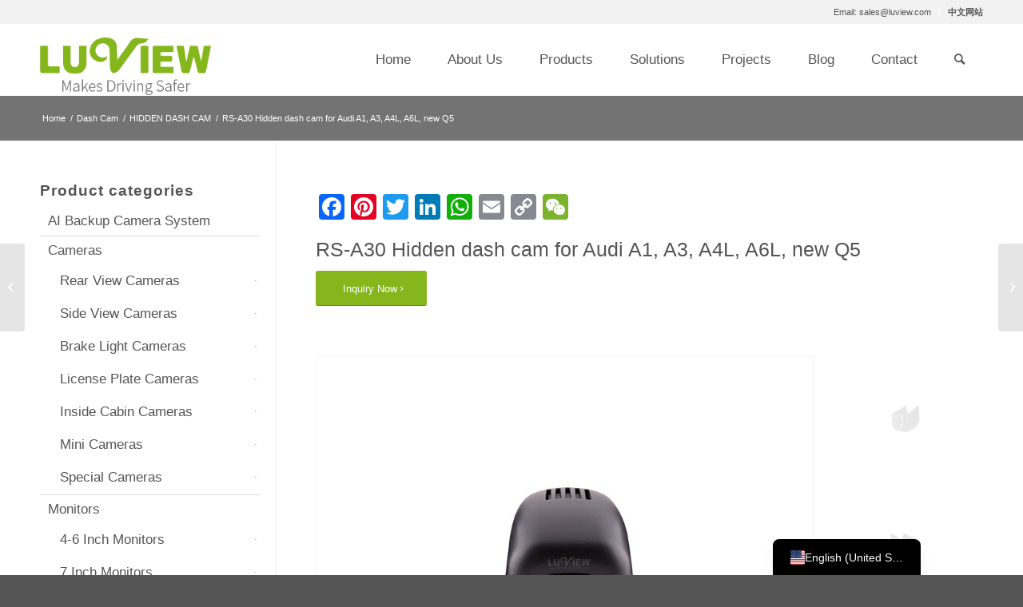

--- FILE ---
content_type: text/html; charset=UTF-8
request_url: https://luview.com/product/rs-a30-hidden-dash-cam-for-audi-a1-a3-a4l-a6l-new-q5/
body_size: 32431
content:
<!DOCTYPE html>
<html lang="en-US" class="html_stretched responsive av-preloader-disabled  html_header_top html_logo_left html_main_nav_header html_menu_right html_slim html_header_sticky html_header_shrinking html_header_topbar_active html_mobile_menu_phone html_header_searchicon html_content_align_center html_header_unstick_top_disabled html_header_stretch_disabled html_av-overlay-side html_av-overlay-side-classic html_av-submenu-noclone html_entry_id_1380 av-cookies-no-cookie-consent av-default-lightbox av-no-preview html_text_menu_active av-mobile-menu-switch-default">
<head>
<meta charset="UTF-8" />
<meta name="robots" content="index, follow" />


<!-- mobile setting -->
<meta name="viewport" content="width=device-width, initial-scale=1">

<!-- Scripts/CSS and wp_head hook -->
<meta name='robots' content='max-image-preview:large, index, follow' />
<style type="text/css">@font-face { font-family: 'star'; src: url('https://luview.com/wp-content/plugins/woocommerce/assets/fonts/star.eot'); src: url('https://luview.com/wp-content/plugins/woocommerce/assets/fonts/star.eot?#iefix') format('embedded-opentype'), 	  url('https://luview.com/wp-content/plugins/woocommerce/assets/fonts/star.woff') format('woff'), 	  url('https://luview.com/wp-content/plugins/woocommerce/assets/fonts/star.ttf') format('truetype'), 	  url('https://luview.com/wp-content/plugins/woocommerce/assets/fonts/star.svg#star') format('svg'); font-weight: normal; font-style: normal;  } @font-face { font-family: 'WooCommerce'; src: url('https://luview.com/wp-content/plugins/woocommerce/assets/fonts/WooCommerce.eot'); src: url('https://luview.com/wp-content/plugins/woocommerce/assets/fonts/WooCommerce.eot?#iefix') format('embedded-opentype'), 	  url('https://luview.com/wp-content/plugins/woocommerce/assets/fonts/WooCommerce.woff') format('woff'), 	  url('https://luview.com/wp-content/plugins/woocommerce/assets/fonts/WooCommerce.ttf') format('truetype'), 	  url('https://luview.com/wp-content/plugins/woocommerce/assets/fonts/WooCommerce.svg#WooCommerce') format('svg'); font-weight: normal; font-style: normal;  } </style><title>RS-A30 Hidden dash cam for Audi A1, A3, A4L, A6L, new Q5 | Luview</title>
<link rel='dns-prefetch' href='//static.addtoany.com' />
<link rel='dns-prefetch' href='//use.fontawesome.com' />
<link rel="alternate" type="application/rss+xml" title="Luview &raquo; Feed" href="https://luview.com/feed/" />
<link rel="alternate" type="application/rss+xml" title="Luview &raquo; Comments Feed" href="https://luview.com/comments/feed/" />
<link rel="alternate" title="oEmbed (JSON)" type="application/json+oembed" href="https://luview.com/wp-json/oembed/1.0/embed?url=https%3A%2F%2Fluview.com%2Fproduct%2Frs-a30-hidden-dash-cam-for-audi-a1-a3-a4l-a6l-new-q5%2F" />
<link rel="alternate" title="oEmbed (XML)" type="text/xml+oembed" href="https://luview.com/wp-json/oembed/1.0/embed?url=https%3A%2F%2Fluview.com%2Fproduct%2Frs-a30-hidden-dash-cam-for-audi-a1-a3-a4l-a6l-new-q5%2F&#038;format=xml" />
		<!-- This site uses the Google Analytics by MonsterInsights plugin v9.11.1 - Using Analytics tracking - https://www.monsterinsights.com/ -->
							<script src="//www.googletagmanager.com/gtag/js?id=G-G2B5Z7Q1R8"  data-cfasync="false" data-wpfc-render="false" type="text/javascript" async></script>
			<script data-cfasync="false" data-wpfc-render="false" type="text/javascript">
				var mi_version = '9.11.1';
				var mi_track_user = true;
				var mi_no_track_reason = '';
								var MonsterInsightsDefaultLocations = {"page_location":"https:\/\/luview.com\/product\/rs-a30-hidden-dash-cam-for-audi-a1-a3-a4l-a6l-new-q5\/"};
								if ( typeof MonsterInsightsPrivacyGuardFilter === 'function' ) {
					var MonsterInsightsLocations = (typeof MonsterInsightsExcludeQuery === 'object') ? MonsterInsightsPrivacyGuardFilter( MonsterInsightsExcludeQuery ) : MonsterInsightsPrivacyGuardFilter( MonsterInsightsDefaultLocations );
				} else {
					var MonsterInsightsLocations = (typeof MonsterInsightsExcludeQuery === 'object') ? MonsterInsightsExcludeQuery : MonsterInsightsDefaultLocations;
				}

								var disableStrs = [
										'ga-disable-G-G2B5Z7Q1R8',
									];

				/* Function to detect opted out users */
				function __gtagTrackerIsOptedOut() {
					for (var index = 0; index < disableStrs.length; index++) {
						if (document.cookie.indexOf(disableStrs[index] + '=true') > -1) {
							return true;
						}
					}

					return false;
				}

				/* Disable tracking if the opt-out cookie exists. */
				if (__gtagTrackerIsOptedOut()) {
					for (var index = 0; index < disableStrs.length; index++) {
						window[disableStrs[index]] = true;
					}
				}

				/* Opt-out function */
				function __gtagTrackerOptout() {
					for (var index = 0; index < disableStrs.length; index++) {
						document.cookie = disableStrs[index] + '=true; expires=Thu, 31 Dec 2099 23:59:59 UTC; path=/';
						window[disableStrs[index]] = true;
					}
				}

				if ('undefined' === typeof gaOptout) {
					function gaOptout() {
						__gtagTrackerOptout();
					}
				}
								window.dataLayer = window.dataLayer || [];

				window.MonsterInsightsDualTracker = {
					helpers: {},
					trackers: {},
				};
				if (mi_track_user) {
					function __gtagDataLayer() {
						dataLayer.push(arguments);
					}

					function __gtagTracker(type, name, parameters) {
						if (!parameters) {
							parameters = {};
						}

						if (parameters.send_to) {
							__gtagDataLayer.apply(null, arguments);
							return;
						}

						if (type === 'event') {
														parameters.send_to = monsterinsights_frontend.v4_id;
							var hookName = name;
							if (typeof parameters['event_category'] !== 'undefined') {
								hookName = parameters['event_category'] + ':' + name;
							}

							if (typeof MonsterInsightsDualTracker.trackers[hookName] !== 'undefined') {
								MonsterInsightsDualTracker.trackers[hookName](parameters);
							} else {
								__gtagDataLayer('event', name, parameters);
							}
							
						} else {
							__gtagDataLayer.apply(null, arguments);
						}
					}

					__gtagTracker('js', new Date());
					__gtagTracker('set', {
						'developer_id.dZGIzZG': true,
											});
					if ( MonsterInsightsLocations.page_location ) {
						__gtagTracker('set', MonsterInsightsLocations);
					}
										__gtagTracker('config', 'G-G2B5Z7Q1R8', {"forceSSL":"true","link_attribution":"true"} );
										window.gtag = __gtagTracker;										(function () {
						/* https://developers.google.com/analytics/devguides/collection/analyticsjs/ */
						/* ga and __gaTracker compatibility shim. */
						var noopfn = function () {
							return null;
						};
						var newtracker = function () {
							return new Tracker();
						};
						var Tracker = function () {
							return null;
						};
						var p = Tracker.prototype;
						p.get = noopfn;
						p.set = noopfn;
						p.send = function () {
							var args = Array.prototype.slice.call(arguments);
							args.unshift('send');
							__gaTracker.apply(null, args);
						};
						var __gaTracker = function () {
							var len = arguments.length;
							if (len === 0) {
								return;
							}
							var f = arguments[len - 1];
							if (typeof f !== 'object' || f === null || typeof f.hitCallback !== 'function') {
								if ('send' === arguments[0]) {
									var hitConverted, hitObject = false, action;
									if ('event' === arguments[1]) {
										if ('undefined' !== typeof arguments[3]) {
											hitObject = {
												'eventAction': arguments[3],
												'eventCategory': arguments[2],
												'eventLabel': arguments[4],
												'value': arguments[5] ? arguments[5] : 1,
											}
										}
									}
									if ('pageview' === arguments[1]) {
										if ('undefined' !== typeof arguments[2]) {
											hitObject = {
												'eventAction': 'page_view',
												'page_path': arguments[2],
											}
										}
									}
									if (typeof arguments[2] === 'object') {
										hitObject = arguments[2];
									}
									if (typeof arguments[5] === 'object') {
										Object.assign(hitObject, arguments[5]);
									}
									if ('undefined' !== typeof arguments[1].hitType) {
										hitObject = arguments[1];
										if ('pageview' === hitObject.hitType) {
											hitObject.eventAction = 'page_view';
										}
									}
									if (hitObject) {
										action = 'timing' === arguments[1].hitType ? 'timing_complete' : hitObject.eventAction;
										hitConverted = mapArgs(hitObject);
										__gtagTracker('event', action, hitConverted);
									}
								}
								return;
							}

							function mapArgs(args) {
								var arg, hit = {};
								var gaMap = {
									'eventCategory': 'event_category',
									'eventAction': 'event_action',
									'eventLabel': 'event_label',
									'eventValue': 'event_value',
									'nonInteraction': 'non_interaction',
									'timingCategory': 'event_category',
									'timingVar': 'name',
									'timingValue': 'value',
									'timingLabel': 'event_label',
									'page': 'page_path',
									'location': 'page_location',
									'title': 'page_title',
									'referrer' : 'page_referrer',
								};
								for (arg in args) {
																		if (!(!args.hasOwnProperty(arg) || !gaMap.hasOwnProperty(arg))) {
										hit[gaMap[arg]] = args[arg];
									} else {
										hit[arg] = args[arg];
									}
								}
								return hit;
							}

							try {
								f.hitCallback();
							} catch (ex) {
							}
						};
						__gaTracker.create = newtracker;
						__gaTracker.getByName = newtracker;
						__gaTracker.getAll = function () {
							return [];
						};
						__gaTracker.remove = noopfn;
						__gaTracker.loaded = true;
						window['__gaTracker'] = __gaTracker;
					})();
									} else {
										console.log("");
					(function () {
						function __gtagTracker() {
							return null;
						}

						window['__gtagTracker'] = __gtagTracker;
						window['gtag'] = __gtagTracker;
					})();
									}
			</script>
							<!-- / Google Analytics by MonsterInsights -->
		<style id='wp-img-auto-sizes-contain-inline-css' type='text/css'>
img:is([sizes=auto i],[sizes^="auto," i]){contain-intrinsic-size:3000px 1500px}
/*# sourceURL=wp-img-auto-sizes-contain-inline-css */
</style>
<style id='wp-emoji-styles-inline-css' type='text/css'>

	img.wp-smiley, img.emoji {
		display: inline !important;
		border: none !important;
		box-shadow: none !important;
		height: 1em !important;
		width: 1em !important;
		margin: 0 0.07em !important;
		vertical-align: -0.1em !important;
		background: none !important;
		padding: 0 !important;
	}
/*# sourceURL=wp-emoji-styles-inline-css */
</style>
<link rel='stylesheet' id='wp-block-library-css' href='https://luview.com/wp-includes/css/dist/block-library/style.min.css?ver=371e40825c14f41d6b27cdac89afd263' type='text/css' media='all' />
<style id='global-styles-inline-css' type='text/css'>
:root{--wp--preset--aspect-ratio--square: 1;--wp--preset--aspect-ratio--4-3: 4/3;--wp--preset--aspect-ratio--3-4: 3/4;--wp--preset--aspect-ratio--3-2: 3/2;--wp--preset--aspect-ratio--2-3: 2/3;--wp--preset--aspect-ratio--16-9: 16/9;--wp--preset--aspect-ratio--9-16: 9/16;--wp--preset--color--black: #000000;--wp--preset--color--cyan-bluish-gray: #abb8c3;--wp--preset--color--white: #ffffff;--wp--preset--color--pale-pink: #f78da7;--wp--preset--color--vivid-red: #cf2e2e;--wp--preset--color--luminous-vivid-orange: #ff6900;--wp--preset--color--luminous-vivid-amber: #fcb900;--wp--preset--color--light-green-cyan: #7bdcb5;--wp--preset--color--vivid-green-cyan: #00d084;--wp--preset--color--pale-cyan-blue: #8ed1fc;--wp--preset--color--vivid-cyan-blue: #0693e3;--wp--preset--color--vivid-purple: #9b51e0;--wp--preset--gradient--vivid-cyan-blue-to-vivid-purple: linear-gradient(135deg,rgb(6,147,227) 0%,rgb(155,81,224) 100%);--wp--preset--gradient--light-green-cyan-to-vivid-green-cyan: linear-gradient(135deg,rgb(122,220,180) 0%,rgb(0,208,130) 100%);--wp--preset--gradient--luminous-vivid-amber-to-luminous-vivid-orange: linear-gradient(135deg,rgb(252,185,0) 0%,rgb(255,105,0) 100%);--wp--preset--gradient--luminous-vivid-orange-to-vivid-red: linear-gradient(135deg,rgb(255,105,0) 0%,rgb(207,46,46) 100%);--wp--preset--gradient--very-light-gray-to-cyan-bluish-gray: linear-gradient(135deg,rgb(238,238,238) 0%,rgb(169,184,195) 100%);--wp--preset--gradient--cool-to-warm-spectrum: linear-gradient(135deg,rgb(74,234,220) 0%,rgb(151,120,209) 20%,rgb(207,42,186) 40%,rgb(238,44,130) 60%,rgb(251,105,98) 80%,rgb(254,248,76) 100%);--wp--preset--gradient--blush-light-purple: linear-gradient(135deg,rgb(255,206,236) 0%,rgb(152,150,240) 100%);--wp--preset--gradient--blush-bordeaux: linear-gradient(135deg,rgb(254,205,165) 0%,rgb(254,45,45) 50%,rgb(107,0,62) 100%);--wp--preset--gradient--luminous-dusk: linear-gradient(135deg,rgb(255,203,112) 0%,rgb(199,81,192) 50%,rgb(65,88,208) 100%);--wp--preset--gradient--pale-ocean: linear-gradient(135deg,rgb(255,245,203) 0%,rgb(182,227,212) 50%,rgb(51,167,181) 100%);--wp--preset--gradient--electric-grass: linear-gradient(135deg,rgb(202,248,128) 0%,rgb(113,206,126) 100%);--wp--preset--gradient--midnight: linear-gradient(135deg,rgb(2,3,129) 0%,rgb(40,116,252) 100%);--wp--preset--font-size--small: 13px;--wp--preset--font-size--medium: 20px;--wp--preset--font-size--large: 36px;--wp--preset--font-size--x-large: 42px;--wp--preset--spacing--20: 0.44rem;--wp--preset--spacing--30: 0.67rem;--wp--preset--spacing--40: 1rem;--wp--preset--spacing--50: 1.5rem;--wp--preset--spacing--60: 2.25rem;--wp--preset--spacing--70: 3.38rem;--wp--preset--spacing--80: 5.06rem;--wp--preset--shadow--natural: 6px 6px 9px rgba(0, 0, 0, 0.2);--wp--preset--shadow--deep: 12px 12px 50px rgba(0, 0, 0, 0.4);--wp--preset--shadow--sharp: 6px 6px 0px rgba(0, 0, 0, 0.2);--wp--preset--shadow--outlined: 6px 6px 0px -3px rgb(255, 255, 255), 6px 6px rgb(0, 0, 0);--wp--preset--shadow--crisp: 6px 6px 0px rgb(0, 0, 0);}:where(.is-layout-flex){gap: 0.5em;}:where(.is-layout-grid){gap: 0.5em;}body .is-layout-flex{display: flex;}.is-layout-flex{flex-wrap: wrap;align-items: center;}.is-layout-flex > :is(*, div){margin: 0;}body .is-layout-grid{display: grid;}.is-layout-grid > :is(*, div){margin: 0;}:where(.wp-block-columns.is-layout-flex){gap: 2em;}:where(.wp-block-columns.is-layout-grid){gap: 2em;}:where(.wp-block-post-template.is-layout-flex){gap: 1.25em;}:where(.wp-block-post-template.is-layout-grid){gap: 1.25em;}.has-black-color{color: var(--wp--preset--color--black) !important;}.has-cyan-bluish-gray-color{color: var(--wp--preset--color--cyan-bluish-gray) !important;}.has-white-color{color: var(--wp--preset--color--white) !important;}.has-pale-pink-color{color: var(--wp--preset--color--pale-pink) !important;}.has-vivid-red-color{color: var(--wp--preset--color--vivid-red) !important;}.has-luminous-vivid-orange-color{color: var(--wp--preset--color--luminous-vivid-orange) !important;}.has-luminous-vivid-amber-color{color: var(--wp--preset--color--luminous-vivid-amber) !important;}.has-light-green-cyan-color{color: var(--wp--preset--color--light-green-cyan) !important;}.has-vivid-green-cyan-color{color: var(--wp--preset--color--vivid-green-cyan) !important;}.has-pale-cyan-blue-color{color: var(--wp--preset--color--pale-cyan-blue) !important;}.has-vivid-cyan-blue-color{color: var(--wp--preset--color--vivid-cyan-blue) !important;}.has-vivid-purple-color{color: var(--wp--preset--color--vivid-purple) !important;}.has-black-background-color{background-color: var(--wp--preset--color--black) !important;}.has-cyan-bluish-gray-background-color{background-color: var(--wp--preset--color--cyan-bluish-gray) !important;}.has-white-background-color{background-color: var(--wp--preset--color--white) !important;}.has-pale-pink-background-color{background-color: var(--wp--preset--color--pale-pink) !important;}.has-vivid-red-background-color{background-color: var(--wp--preset--color--vivid-red) !important;}.has-luminous-vivid-orange-background-color{background-color: var(--wp--preset--color--luminous-vivid-orange) !important;}.has-luminous-vivid-amber-background-color{background-color: var(--wp--preset--color--luminous-vivid-amber) !important;}.has-light-green-cyan-background-color{background-color: var(--wp--preset--color--light-green-cyan) !important;}.has-vivid-green-cyan-background-color{background-color: var(--wp--preset--color--vivid-green-cyan) !important;}.has-pale-cyan-blue-background-color{background-color: var(--wp--preset--color--pale-cyan-blue) !important;}.has-vivid-cyan-blue-background-color{background-color: var(--wp--preset--color--vivid-cyan-blue) !important;}.has-vivid-purple-background-color{background-color: var(--wp--preset--color--vivid-purple) !important;}.has-black-border-color{border-color: var(--wp--preset--color--black) !important;}.has-cyan-bluish-gray-border-color{border-color: var(--wp--preset--color--cyan-bluish-gray) !important;}.has-white-border-color{border-color: var(--wp--preset--color--white) !important;}.has-pale-pink-border-color{border-color: var(--wp--preset--color--pale-pink) !important;}.has-vivid-red-border-color{border-color: var(--wp--preset--color--vivid-red) !important;}.has-luminous-vivid-orange-border-color{border-color: var(--wp--preset--color--luminous-vivid-orange) !important;}.has-luminous-vivid-amber-border-color{border-color: var(--wp--preset--color--luminous-vivid-amber) !important;}.has-light-green-cyan-border-color{border-color: var(--wp--preset--color--light-green-cyan) !important;}.has-vivid-green-cyan-border-color{border-color: var(--wp--preset--color--vivid-green-cyan) !important;}.has-pale-cyan-blue-border-color{border-color: var(--wp--preset--color--pale-cyan-blue) !important;}.has-vivid-cyan-blue-border-color{border-color: var(--wp--preset--color--vivid-cyan-blue) !important;}.has-vivid-purple-border-color{border-color: var(--wp--preset--color--vivid-purple) !important;}.has-vivid-cyan-blue-to-vivid-purple-gradient-background{background: var(--wp--preset--gradient--vivid-cyan-blue-to-vivid-purple) !important;}.has-light-green-cyan-to-vivid-green-cyan-gradient-background{background: var(--wp--preset--gradient--light-green-cyan-to-vivid-green-cyan) !important;}.has-luminous-vivid-amber-to-luminous-vivid-orange-gradient-background{background: var(--wp--preset--gradient--luminous-vivid-amber-to-luminous-vivid-orange) !important;}.has-luminous-vivid-orange-to-vivid-red-gradient-background{background: var(--wp--preset--gradient--luminous-vivid-orange-to-vivid-red) !important;}.has-very-light-gray-to-cyan-bluish-gray-gradient-background{background: var(--wp--preset--gradient--very-light-gray-to-cyan-bluish-gray) !important;}.has-cool-to-warm-spectrum-gradient-background{background: var(--wp--preset--gradient--cool-to-warm-spectrum) !important;}.has-blush-light-purple-gradient-background{background: var(--wp--preset--gradient--blush-light-purple) !important;}.has-blush-bordeaux-gradient-background{background: var(--wp--preset--gradient--blush-bordeaux) !important;}.has-luminous-dusk-gradient-background{background: var(--wp--preset--gradient--luminous-dusk) !important;}.has-pale-ocean-gradient-background{background: var(--wp--preset--gradient--pale-ocean) !important;}.has-electric-grass-gradient-background{background: var(--wp--preset--gradient--electric-grass) !important;}.has-midnight-gradient-background{background: var(--wp--preset--gradient--midnight) !important;}.has-small-font-size{font-size: var(--wp--preset--font-size--small) !important;}.has-medium-font-size{font-size: var(--wp--preset--font-size--medium) !important;}.has-large-font-size{font-size: var(--wp--preset--font-size--large) !important;}.has-x-large-font-size{font-size: var(--wp--preset--font-size--x-large) !important;}
/*# sourceURL=global-styles-inline-css */
</style>

<style id='classic-theme-styles-inline-css' type='text/css'>
/*! This file is auto-generated */
.wp-block-button__link{color:#fff;background-color:#32373c;border-radius:9999px;box-shadow:none;text-decoration:none;padding:calc(.667em + 2px) calc(1.333em + 2px);font-size:1.125em}.wp-block-file__button{background:#32373c;color:#fff;text-decoration:none}
/*# sourceURL=/wp-includes/css/classic-themes.min.css */
</style>
<style id='font-awesome-svg-styles-default-inline-css' type='text/css'>
.svg-inline--fa {
  display: inline-block;
  height: 1em;
  overflow: visible;
  vertical-align: -.125em;
}
/*# sourceURL=font-awesome-svg-styles-default-inline-css */
</style>
<link rel='stylesheet' id='font-awesome-svg-styles-css' href='https://luview.com/wp-content/uploads/font-awesome/v6.7.2/css/svg-with-js.css' type='text/css' media='all' />
<style id='font-awesome-svg-styles-inline-css' type='text/css'>
   .wp-block-font-awesome-icon svg::before,
   .wp-rich-text-font-awesome-icon svg::before {content: unset;}
/*# sourceURL=font-awesome-svg-styles-inline-css */
</style>
<style id='woocommerce-inline-inline-css' type='text/css'>
.woocommerce form .form-row .required { visibility: visible; }
/*# sourceURL=woocommerce-inline-inline-css */
</style>
<link rel='stylesheet' id='mediaelement-css' href='https://luview.com/wp-includes/js/mediaelement/mediaelementplayer-legacy.min.css?ver=4.2.17' type='text/css' media='all' />
<link rel='stylesheet' id='wp-mediaelement-css' href='https://luview.com/wp-includes/js/mediaelement/wp-mediaelement.min.css?ver=371e40825c14f41d6b27cdac89afd263' type='text/css' media='all' />
<link rel='stylesheet' id='font-awesome-official-css' href='https://use.fontawesome.com/releases/v6.7.2/css/all.css' type='text/css' media='all' integrity="sha384-nRgPTkuX86pH8yjPJUAFuASXQSSl2/bBUiNV47vSYpKFxHJhbcrGnmlYpYJMeD7a" crossorigin="anonymous" />
<link rel='stylesheet' id='trp-language-switcher-v2-css' href='https://luview.com/wp-content/plugins/translatepress-multilingual/assets/css/trp-language-switcher-v2.css?ver=3.0.7' type='text/css' media='all' />
<link rel='stylesheet' id='addtoany-css' href='https://luview.com/wp-content/plugins/add-to-any/addtoany.min.css?ver=1.16' type='text/css' media='all' />
<link rel='stylesheet' id='avia-merged-styles-css' href='https://luview.com/wp-content/uploads/dynamic_avia/avia-merged-styles-f33b4e6cc581b0d10e1886320e77cb11---695a18238101c.css' type='text/css' media='all' />
<link rel='stylesheet' id='avia-single-post-1380-css' href='https://luview.com/wp-content/uploads/avia_posts_css/post-1380.css?ver=ver-1767663906' type='text/css' media='all' />
<link rel='stylesheet' id='font-awesome-official-v4shim-css' href='https://use.fontawesome.com/releases/v6.7.2/css/v4-shims.css' type='text/css' media='all' integrity="sha384-npPMK6zwqNmU3qyCCxEcWJkLBNYxEFM1nGgSoAWuCCXqVVz0cvwKEMfyTNkOxM2N" crossorigin="anonymous" />
<script type="text/javascript" src="https://luview.com/wp-includes/js/jquery/jquery.min.js?ver=3.7.1" id="jquery-core-js"></script>
<script type="text/javascript" src="https://luview.com/wp-includes/js/jquery/jquery-migrate.min.js?ver=3.4.1" id="jquery-migrate-js"></script>
<script type="text/javascript" src="https://luview.com/wp-content/plugins/google-analytics-for-wordpress/assets/js/frontend-gtag.min.js?ver=9.11.1" id="monsterinsights-frontend-script-js" async="async" data-wp-strategy="async"></script>
<script data-cfasync="false" data-wpfc-render="false" type="text/javascript" id='monsterinsights-frontend-script-js-extra'>/* <![CDATA[ */
var monsterinsights_frontend = {"js_events_tracking":"true","download_extensions":"doc,pdf,ppt,zip,xls,docx,pptx,xlsx","inbound_paths":"[{\"path\":\"\\\/go\\\/\",\"label\":\"affiliate\"},{\"path\":\"\\\/recommend\\\/\",\"label\":\"affiliate\"}]","home_url":"https:\/\/luview.com","hash_tracking":"false","v4_id":"G-G2B5Z7Q1R8"};/* ]]> */
</script>
<script type="text/javascript" id="addtoany-core-js-before">
/* <![CDATA[ */
window.a2a_config=window.a2a_config||{};a2a_config.callbacks=[];a2a_config.overlays=[];a2a_config.templates={};

//# sourceURL=addtoany-core-js-before
/* ]]> */
</script>
<script type="text/javascript" defer src="https://static.addtoany.com/menu/page.js" id="addtoany-core-js"></script>
<script type="text/javascript" defer src="https://luview.com/wp-content/plugins/add-to-any/addtoany.min.js?ver=1.1" id="addtoany-jquery-js"></script>
<script type="text/javascript" id="wc-single-product-js-extra">
/* <![CDATA[ */
var wc_single_product_params = {"i18n_required_rating_text":"Please select a rating","i18n_rating_options":["1 of 5 stars","2 of 5 stars","3 of 5 stars","4 of 5 stars","5 of 5 stars"],"i18n_product_gallery_trigger_text":"View full-screen image gallery","review_rating_required":"yes","flexslider":{"rtl":false,"animation":"slide","smoothHeight":true,"directionNav":false,"controlNav":"thumbnails","slideshow":false,"animationSpeed":500,"animationLoop":false,"allowOneSlide":false},"zoom_enabled":"","zoom_options":[],"photoswipe_enabled":"","photoswipe_options":{"shareEl":false,"closeOnScroll":false,"history":false,"hideAnimationDuration":0,"showAnimationDuration":0},"flexslider_enabled":""};
//# sourceURL=wc-single-product-js-extra
/* ]]> */
</script>
<script type="text/javascript" src="https://luview.com/wp-content/plugins/woocommerce/assets/js/frontend/single-product.min.js?ver=10.4.3" id="wc-single-product-js" defer="defer" data-wp-strategy="defer"></script>
<script type="text/javascript" src="https://luview.com/wp-content/plugins/woocommerce/assets/js/jquery-blockui/jquery.blockUI.min.js?ver=2.7.0-wc.10.4.3" id="wc-jquery-blockui-js" defer="defer" data-wp-strategy="defer"></script>
<script type="text/javascript" src="https://luview.com/wp-content/plugins/woocommerce/assets/js/js-cookie/js.cookie.min.js?ver=2.1.4-wc.10.4.3" id="wc-js-cookie-js" defer="defer" data-wp-strategy="defer"></script>
<script type="text/javascript" id="woocommerce-js-extra">
/* <![CDATA[ */
var woocommerce_params = {"ajax_url":"/wp-admin/admin-ajax.php","wc_ajax_url":"/?wc-ajax=%%endpoint%%","i18n_password_show":"Show password","i18n_password_hide":"Hide password"};
//# sourceURL=woocommerce-js-extra
/* ]]> */
</script>
<script type="text/javascript" src="https://luview.com/wp-content/plugins/woocommerce/assets/js/frontend/woocommerce.min.js?ver=10.4.3" id="woocommerce-js" defer="defer" data-wp-strategy="defer"></script>
<script type="text/javascript" src="https://luview.com/wp-content/plugins/translatepress-multilingual/assets/js/trp-frontend-compatibility.js?ver=3.0.7" id="trp-frontend-compatibility-js"></script>
<script type="text/javascript" src="https://luview.com/wp-content/plugins/translatepress-multilingual/assets/js/trp-frontend-language-switcher.js?ver=3.0.7" id="trp-language-switcher-js-v2-js"></script>
<link rel="https://api.w.org/" href="https://luview.com/wp-json/" /><link rel="alternate" title="JSON" type="application/json" href="https://luview.com/wp-json/wp/v2/product/1380" /><link rel="EditURI" type="application/rsd+xml" title="RSD" href="https://luview.com/xmlrpc.php?rsd" />

<link rel="canonical" href="https://luview.com/product/rs-a30-hidden-dash-cam-for-audi-a1-a3-a4l-a6l-new-q5/" />
<link rel='shortlink' href='https://luview.com/?p=1380' />
<meta name="generator" content="auto-sizes 1.7.0">
<script type="text/javascript">if(!window._buttonizer) { window._buttonizer = {}; };var _buttonizer_page_data = {"page_id":1380,"categories":[],"is_frontpage":false,"is_404":false,"user_roles":["guest"],"language":"en"};window._buttonizer.data = { ..._buttonizer_page_data, ...window._buttonizer.data };</script><link rel="stylesheet" href="/wp-content/themes/mycode/css/stylesa.css?v=1.0.2"><link rel="alternate" hreflang="en-US" href="https://luview.com/product/rs-a30-hidden-dash-cam-for-audi-a1-a3-a4l-a6l-new-q5/"/>
<link rel="alternate" hreflang="en-GB" href="https://luview.com/en_gb/product/rs-a30-hidden-dash-cam-for-audi-a1-a3-a4l-a6l-new-q5/"/>
<link rel="alternate" hreflang="ar" href="https://luview.com/ar/product/rs-a30-%d9%83%d8%a7%d9%85%d9%8a%d8%b1%d8%a7-%d8%ae%d9%81%d9%8a%d8%a9-%d9%81%d9%8a-%d9%84%d9%88%d8%ad%d8%a9-%d8%a7%d9%84%d9%82%d9%8a%d8%a7%d8%af%d8%a9-%d9%84%d8%a3%d9%88%d8%af%d9%8a-a1-a3-a4l-a6l-a6l-q/"/>
<link rel="alternate" hreflang="de-DE" href="https://luview.com/de/produkt/rs-a30-versteckt-dash-cam-fur-audi-a1-a3-a4l-a6l-neue-q5/"/>
<link rel="alternate" hreflang="es-MX" href="https://luview.com/es/product/rs-a30-oculta-dash-cam-para-audi-a1-a3-a4l-a6l-nuevo-q5/"/>
<link rel="alternate" hreflang="tr-TR" href="https://luview.com/tr/product/audi-a1-a3-a4l-a6l-yeni-q5-icin-rs-a30-gizli-arac-ici-kamera/"/>
<link rel="alternate" hreflang="ms-MY" href="https://luview.com/ms/product/rs-a30-hidden-dash-cam-for-audi-a1-a3-a4l-a6l-new-q5/"/>
<link rel="alternate" hreflang="it-IT" href="https://luview.com/it/product/rs-a30-hidden-dash-cam-for-audi-a1-a3-a4l-a6l-new-q5/"/>
<link rel="alternate" hreflang="fr-FR" href="https://luview.com/fr/product/rs-a30-hidden-dash-cam-for-audi-a1-a3-a4l-a6l-new-q5/"/>
<link rel="alternate" hreflang="pt-PT" href="https://luview.com/pt/product/rs-a30-hidden-dash-cam-for-audi-a1-a3-a4l-a6l-new-q5/"/>
<link rel="alternate" hreflang="ko-KR" href="https://luview.com/ko/product/rs-a30-hidden-dash-cam-for-audi-a1-a3-a4l-a6l-new-q5/"/>
<link rel="alternate" hreflang="ja" href="https://luview.com/ja/product/rs-a30-%e9%9a%a0%e3%81%97%e3%83%80%e3%83%83%e3%82%b7%e3%83%a5%e3%82%ab%e3%83%a1%e3%83%a9-%e3%82%a2%e3%82%a6%e3%83%87%e3%82%a3-a1-a3-a4l-a6l-%e6%96%b0%e5%9e%8bq5%e7%94%a8/"/>
<link rel="alternate" hreflang="ru-RU" href="https://luview.com/ru/product/rs-a30-hidden-dash-cam-for-audi-a1-a3-a4l-a6l-new-q5/"/>
<link rel="alternate" hreflang="pl-PL" href="https://luview.com/pl/product/rs-a30-hidden-dash-cam-for-audi-a1-a3-a4l-a6l-new-q5/"/>
<link rel="alternate" hreflang="nl-NL" href="https://luview.com/nl/product/rs-a30-hidden-dash-cam-for-audi-a1-a3-a4l-a6l-new-q5/"/>
<link rel="alternate" hreflang="th" href="https://luview.com/th/product/rs-a30-hidden-dash-cam-for-audi-a1-a3-a4l-a6l-new-q5/"/>
<link rel="alternate" hreflang="vi" href="https://luview.com/vi/product/rs-a30-hidden-dash-cam-for-audi-a1-a3-a4l-a6l-new-q5/"/>
<link rel="alternate" hreflang="id-ID" href="https://luview.com/id/product/rs-a30-hidden-dash-cam-for-audi-a1-a3-a4l-a6l-new-q5/"/>
<link rel="alternate" hreflang="en" href="https://luview.com/product/rs-a30-hidden-dash-cam-for-audi-a1-a3-a4l-a6l-new-q5/"/>
<link rel="alternate" hreflang="de" href="https://luview.com/de/produkt/rs-a30-versteckt-dash-cam-fur-audi-a1-a3-a4l-a6l-neue-q5/"/>
<link rel="alternate" hreflang="es" href="https://luview.com/es/product/rs-a30-oculta-dash-cam-para-audi-a1-a3-a4l-a6l-nuevo-q5/"/>
<link rel="alternate" hreflang="tr" href="https://luview.com/tr/product/audi-a1-a3-a4l-a6l-yeni-q5-icin-rs-a30-gizli-arac-ici-kamera/"/>
<link rel="alternate" hreflang="ms" href="https://luview.com/ms/product/rs-a30-hidden-dash-cam-for-audi-a1-a3-a4l-a6l-new-q5/"/>
<link rel="alternate" hreflang="it" href="https://luview.com/it/product/rs-a30-hidden-dash-cam-for-audi-a1-a3-a4l-a6l-new-q5/"/>
<link rel="alternate" hreflang="fr" href="https://luview.com/fr/product/rs-a30-hidden-dash-cam-for-audi-a1-a3-a4l-a6l-new-q5/"/>
<link rel="alternate" hreflang="pt" href="https://luview.com/pt/product/rs-a30-hidden-dash-cam-for-audi-a1-a3-a4l-a6l-new-q5/"/>
<link rel="alternate" hreflang="ko" href="https://luview.com/ko/product/rs-a30-hidden-dash-cam-for-audi-a1-a3-a4l-a6l-new-q5/"/>
<link rel="alternate" hreflang="ru" href="https://luview.com/ru/product/rs-a30-hidden-dash-cam-for-audi-a1-a3-a4l-a6l-new-q5/"/>
<link rel="alternate" hreflang="pl" href="https://luview.com/pl/product/rs-a30-hidden-dash-cam-for-audi-a1-a3-a4l-a6l-new-q5/"/>
<link rel="alternate" hreflang="nl" href="https://luview.com/nl/product/rs-a30-hidden-dash-cam-for-audi-a1-a3-a4l-a6l-new-q5/"/>
<link rel="alternate" hreflang="id" href="https://luview.com/id/product/rs-a30-hidden-dash-cam-for-audi-a1-a3-a4l-a6l-new-q5/"/>
		<script>
			document.documentElement.className = document.documentElement.className.replace('no-js', 'js');
		</script>
				<style>
			.no-js img.lazyload {
				display: none;
			}

			figure.wp-block-image img.lazyloading {
				min-width: 150px;
			}

			.lazyload,
			.lazyloading {
				--smush-placeholder-width: 100px;
				--smush-placeholder-aspect-ratio: 1/1;
				width: var(--smush-placeholder-width) !important;
				aspect-ratio: var(--smush-placeholder-aspect-ratio) !important;
			}

						.lazyload, .lazyloading {
				opacity: 0;
			}

			.lazyloaded {
				opacity: 1;
				transition: opacity 400ms;
				transition-delay: 0ms;
			}

					</style>
		<link rel="profile" href="http://gmpg.org/xfn/11" />
<link rel="alternate" type="application/rss+xml" title="Luview RSS2 Feed" href="https://luview.com/feed/" />
<link rel="pingback" href="https://luview.com/xmlrpc.php" />
<!--[if lt IE 9]><script src="https://luview.com/wp-content/themes/enfold/js/html5shiv.js"></script><![endif]-->
<link rel="icon" href="http://luview.com/favicon.ico" type="image/x-icon">
<meta name="generator" content="speculation-rules 1.6.0">
	<noscript><style>.woocommerce-product-gallery{ opacity: 1 !important; }</style></noscript>
	<meta data-od-replaced-content="optimization-detective 1.0.0-beta4" name="generator" content="optimization-detective 1.0.0-beta4; url_metric_groups={0:empty, 480:empty, 600:empty, 782:populated}">
<meta name="generator" content="embed-optimizer 1.0.0-beta3">
<meta name="generator" content="image-prioritizer 1.0.0-beta3">
<!-- Google Tag Manager -->
<script>(function(w,d,s,l,i){w[l]=w[l]||[];w[l].push({'gtm.start':
new Date().getTime(),event:'gtm.js'});var f=d.getElementsByTagName(s)[0],
j=d.createElement(s),dl=l!='dataLayer'?'&l='+l:'';j.async=true;j.src=
'https://www.googletagmanager.com/gtm.js?id='+i+dl;f.parentNode.insertBefore(j,f);
})(window,document,'script','dataLayer','GTM-PQLWF5TB');</script>
<!-- End Google Tag Manager -->
<!-- To speed up the rendering and to display the site as fast as possible to the user we include some styles and scripts for above the fold content inline -->
<script type="text/javascript">'use strict';var avia_is_mobile=!1;if(/Android|webOS|iPhone|iPad|iPod|BlackBerry|IEMobile|Opera Mini/i.test(navigator.userAgent)&&'ontouchstart' in document.documentElement){avia_is_mobile=!0;document.documentElement.className+=' avia_mobile '}
else{document.documentElement.className+=' avia_desktop '};document.documentElement.className+=' js_active ';(function(){var e=['-webkit-','-moz-','-ms-',''],n='';for(var t in e){if(e[t]+'transform' in document.documentElement.style){document.documentElement.className+=' avia_transform ';n=e[t]+'transform'};if(e[t]+'perspective' in document.documentElement.style){document.documentElement.className+=' avia_transform3d '}};if(typeof document.getElementsByClassName=='function'&&typeof document.documentElement.getBoundingClientRect=='function'&&avia_is_mobile==!1){if(n&&window.innerHeight>0){setTimeout(function(){var e=0,o={},a=0,t=document.getElementsByClassName('av-parallax'),i=window.pageYOffset||document.documentElement.scrollTop;for(e=0;e<t.length;e++){t[e].style.top='0px';o=t[e].getBoundingClientRect();a=Math.ceil((window.innerHeight+i-o.top)*0.3);t[e].style[n]='translate(0px, '+a+'px)';t[e].style.top='auto';t[e].className+=' enabled-parallax '}},50)}}})();</script><link rel="icon" href="https://luview.com/wp-content/uploads/2025/08/favicon.ico" sizes="32x32" />
<link rel="icon" href="https://luview.com/wp-content/uploads/2025/08/favicon.ico" sizes="192x192" />
<link rel="apple-touch-icon" href="https://luview.com/wp-content/uploads/2025/08/favicon.ico" />
<meta name="msapplication-TileImage" content="https://luview.com/wp-content/uploads/2025/08/favicon.ico" />
		<style type="text/css" id="wp-custom-css">
			.container {
   padding:0px;
		 
}
.widgettitle {
   text-transform: none !important;
}		</style>
		<style type='text/css'>
@font-face {font-family: 'entypo-fontello'; font-weight: normal; font-style: normal; font-display: auto;
src: url('https://luview.com/wp-content/themes/enfold/config-templatebuilder/avia-template-builder/assets/fonts/entypo-fontello.woff2') format('woff2'),
url('https://luview.com/wp-content/themes/enfold/config-templatebuilder/avia-template-builder/assets/fonts/entypo-fontello.woff') format('woff'),
url('https://luview.com/wp-content/themes/enfold/config-templatebuilder/avia-template-builder/assets/fonts/entypo-fontello.ttf') format('truetype'),
url('https://luview.com/wp-content/themes/enfold/config-templatebuilder/avia-template-builder/assets/fonts/entypo-fontello.svg#entypo-fontello') format('svg'),
url('https://luview.com/wp-content/themes/enfold/config-templatebuilder/avia-template-builder/assets/fonts/entypo-fontello.eot'),
url('https://luview.com/wp-content/themes/enfold/config-templatebuilder/avia-template-builder/assets/fonts/entypo-fontello.eot?#iefix') format('embedded-opentype');
} #top .avia-font-entypo-fontello, body .avia-font-entypo-fontello, html body [data-av_iconfont='entypo-fontello']:before{ font-family: 'entypo-fontello'; }

@font-face {font-family: 'fontello'; font-weight: normal; font-style: normal; font-display: auto;
src: url('https://luview.com/wp-content/uploads/avia_fonts/fontello/fontello.woff2') format('woff2'),
url('https://luview.com/wp-content/uploads/avia_fonts/fontello/fontello.woff') format('woff'),
url('https://luview.com/wp-content/uploads/avia_fonts/fontello/fontello.ttf') format('truetype'),
url('https://luview.com/wp-content/uploads/avia_fonts/fontello/fontello.svg#fontello') format('svg'),
url('https://luview.com/wp-content/uploads/avia_fonts/fontello/fontello.eot'),
url('https://luview.com/wp-content/uploads/avia_fonts/fontello/fontello.eot?#iefix') format('embedded-opentype');
} #top .avia-font-fontello, body .avia-font-fontello, html body [data-av_iconfont='fontello']:before{ font-family: 'fontello'; }
</style>

<!--
Debugging Info for Theme support: 

Theme: Enfold
Version: 4.9.2.1
Installed: enfold
AviaFramework Version: 5.0
AviaBuilder Version: 4.8
aviaElementManager Version: 1.0.1
ML:128-PU:44-PLA:35
WP:6.9
Compress: CSS:all theme files - JS:all theme files
Updates: disabled
PLAu:34
-->
<link rel='stylesheet' id='wc-blocks-style-css' href='https://luview.com/wp-content/plugins/woocommerce/assets/client/blocks/wc-blocks.css?ver=wc-10.4.3' type='text/css' media='all' />
<link rel='stylesheet' id='ff_choices-css' href='https://luview.com/wp-content/plugins/fluentform/assets/css/choices.css?ver=6.1.4' type='text/css' media='all' />
<link rel='stylesheet' id='fluent-form-styles-css' href='https://luview.com/wp-content/plugins/fluentform/assets/css/fluent-forms-public.css?ver=6.1.4' type='text/css' media='all' />
<link rel='stylesheet' id='fluentform-public-default-css' href='https://luview.com/wp-content/plugins/fluentform/assets/css/fluentform-public-default.css?ver=6.1.4' type='text/css' media='all' />
</head>

<body id="top" class="wp-singular product-template-default single single-product postid-1380 wp-theme-enfold stretched rtl_columns av-curtain-numeric arial-websave arial  theme-enfold woocommerce woocommerce-page woocommerce-no-js translatepress-en_US avia-responsive-images-support avia-woocommerce-30 product" itemscope="itemscope" itemtype="https://schema.org/WebPage" >
    
    
    <!-- Google Tag Manager (noscript) -->
<noscript><iframe data-src="https://www.googletagmanager.com/ns.html?id=GTM-PQLWF5TB"
height="0" width="0" style="display:none;visibility:hidden" src="[data-uri]" class="lazyload" data-load-mode="1"></iframe></noscript>
<!-- End Google Tag Manager (noscript) -->

    
    
    

	<script src="/wp-content/themes/mycode/js/scriptsa.js?v=1.0.2"></script>
	<div id='wrap_all'>

	
<header id='header' class='all_colors header_color light_bg_color  av_header_top av_logo_left av_main_nav_header av_menu_right av_slim av_header_sticky av_header_shrinking av_header_stretch_disabled av_mobile_menu_phone av_header_searchicon av_header_unstick_top_disabled av_bottom_nav_disabled  av_header_border_disabled'  role="banner" itemscope="itemscope" itemtype="https://schema.org/WPHeader" >

		<div id='header_meta' class='container_wrap container_wrap_meta  av_secondary_right av_extra_header_active av_entry_id_1380'>

			      <div class='container'>
			      <nav class='sub_menu'  role="navigation" itemscope="itemscope" itemtype="https://schema.org/SiteNavigationElement" ><ul role="menu" class="menu" id="avia2-menu"><li role="menuitem" id="menu-item-15" class="menu-item menu-item-type-custom menu-item-object-custom menu-item-15"><a href="mailto:sales@luview.com">Email: sales@luview.com</a></li>
<li role="menuitem" id="menu-item-24759" class="menu-item menu-item-type-custom menu-item-object-custom menu-item-24759"><a href="https://luview.cn/">中文网站</a></li>
</ul></nav>			      </div>
		</div>

		<div  id='header_main' class='container_wrap container_wrap_logo'>

        <div class='container av-logo-container'><div class='inner-container'><span class='logo avia-standard-logo'><a href='https://luview.com/' class=''><img data-od-xpath="/HTML/BODY/DIV[@id=&apos;wrap_all&apos;]/*[1][self::HEADER]/*[2][self::DIV]/*[1][self::DIV]/*[1][self::DIV]/*[1][self::SPAN]/*[1][self::A]/*[1][self::IMG]" data-src="https://luview.com/wp-content/uploads/2025/05/LOGO2025-5-21.png" height="100" width="300" alt='Luview' title='To be a world leading manufacturer in vehicle surveillance' src="[data-uri]" class="lazyload" style="--smush-placeholder-width: 300px; --smush-placeholder-aspect-ratio: 300/100;" /></a></span><nav class='main_menu' data-selectname='Select a page'  role="navigation" itemscope="itemscope" itemtype="https://schema.org/SiteNavigationElement" ><div class="avia-menu av-main-nav-wrap"><ul role="menu" class="menu av-main-nav" id="avia-menu"><li role="menuitem" id="menu-item-29" class="menu-item menu-item-type-post_type menu-item-object-page menu-item-home menu-item-top-level menu-item-top-level-1"><a href="https://luview.com/" itemprop="url" tabindex="0"><span class="avia-bullet"></span><span class="avia-menu-text">Home</span><span class="avia-menu-fx"><span class="avia-arrow-wrap"><span class="avia-arrow"></span></span></span></a></li>
<li role="menuitem" id="menu-item-496" class="menu-item menu-item-type-post_type menu-item-object-page menu-item-has-children menu-item-top-level menu-item-top-level-2"><a href="https://luview.com/about-us/" itemprop="url" tabindex="0"><span class="avia-bullet"></span><span class="avia-menu-text">About Us</span><span class="avia-menu-fx"><span class="avia-arrow-wrap"><span class="avia-arrow"></span></span></span></a>


<ul class="sub-menu">
	<li role="menuitem" id="menu-item-497" class="menu-item menu-item-type-post_type menu-item-object-page"><a href="https://luview.com/about-us/" itemprop="url" tabindex="0"><span class="avia-bullet"></span><span class="avia-menu-text">Introduction</span></a></li>
	<li role="menuitem" id="menu-item-498" class="menu-item menu-item-type-post_type menu-item-object-page"><a href="https://luview.com/about-us/research/" itemprop="url" tabindex="0"><span class="avia-bullet"></span><span class="avia-menu-text">R&#038;D</span></a></li>
	<li role="menuitem" id="menu-item-499" class="menu-item menu-item-type-post_type menu-item-object-page"><a href="https://luview.com/about-us/quality/" itemprop="url" tabindex="0"><span class="avia-bullet"></span><span class="avia-menu-text">Quality</span></a></li>
	<li role="menuitem" id="menu-item-500" class="menu-item menu-item-type-post_type menu-item-object-page"><a href="https://luview.com/about-us/pro-advs/" itemprop="url" tabindex="0"><span class="avia-bullet"></span><span class="avia-menu-text">Manufacturing</span></a></li>
	<li role="menuitem" id="menu-item-501" class="menu-item menu-item-type-post_type menu-item-object-page"><a href="https://luview.com/about-us/certificates/" itemprop="url" tabindex="0"><span class="avia-bullet"></span><span class="avia-menu-text">Certificates</span></a></li>
	<li role="menuitem" id="menu-item-502" class="menu-item menu-item-type-post_type menu-item-object-page"><a href="https://luview.com/about-us/culture/" itemprop="url" tabindex="0"><span class="avia-bullet"></span><span class="avia-menu-text">Culture</span></a></li>
	<li role="menuitem" id="menu-item-503" class="menu-item menu-item-type-post_type menu-item-object-page"><a href="https://luview.com/about-us/milestone/" itemprop="url" tabindex="0"><span class="avia-bullet"></span><span class="avia-menu-text">Milestone</span></a></li>
	<li role="menuitem" id="menu-item-504" class="menu-item menu-item-type-post_type menu-item-object-page"><a href="https://luview.com/about-us/organization/" itemprop="url" tabindex="0"><span class="avia-bullet"></span><span class="avia-menu-text">Organization</span></a></li>
	<li role="menuitem" id="menu-item-505" class="menu-item menu-item-type-post_type menu-item-object-page"><a href="https://luview.com/about-us/talent-concept/" itemprop="url" tabindex="0"><span class="avia-bullet"></span><span class="avia-menu-text">Talent Concept</span></a></li>
	<li role="menuitem" id="menu-item-506" class="menu-item menu-item-type-post_type menu-item-object-page"><a href="https://luview.com/about-us/join-us/" itemprop="url" tabindex="0"><span class="avia-bullet"></span><span class="avia-menu-text">Join Us</span></a></li>
</ul>
</li>
<li role="menuitem" id="menu-item-33" class="menu-item menu-item-type-post_type menu-item-object-page menu-item-has-children menu-item-top-level menu-item-top-level-3"><a href="https://luview.com/products/" itemprop="url" tabindex="0"><span class="avia-bullet"></span><span class="avia-menu-text">Products</span><span class="avia-menu-fx"><span class="avia-arrow-wrap"><span class="avia-arrow"></span></span></span></a>


<ul class="sub-menu">
	<li role="menuitem" id="menu-item-25103" class="menu-item menu-item-type-post_type menu-item-object-page"><a href="https://luview.com/products/ai-backup-camera-system/" itemprop="url" tabindex="0"><span class="avia-bullet"></span><span class="avia-menu-text">AI Backup Camera System</span></a></li>
	<li role="menuitem" id="menu-item-23968" class="menu-item menu-item-type-post_type menu-item-object-page"><a href="https://luview.com/products/cameras/" itemprop="url" tabindex="0"><span class="avia-bullet"></span><span class="avia-menu-text">Cameras</span></a></li>
	<li role="menuitem" id="menu-item-23970" class="menu-item menu-item-type-post_type menu-item-object-page"><a href="https://luview.com/products/monitors/" itemprop="url" tabindex="0"><span class="avia-bullet"></span><span class="avia-menu-text">Monitors</span></a></li>
	<li role="menuitem" id="menu-item-23974" class="menu-item menu-item-type-post_type menu-item-object-page"><a href="https://luview.com/products/dash-cameras/" itemprop="url" tabindex="0"><span class="avia-bullet"></span><span class="avia-menu-text">Dash Cameras</span></a></li>
	<li role="menuitem" id="menu-item-23969" class="menu-item menu-item-type-post_type menu-item-object-page"><a href="https://luview.com/products/mdvr/" itemprop="url" tabindex="0"><span class="avia-bullet"></span><span class="avia-menu-text">MDVR</span></a></li>
	<li role="menuitem" id="menu-item-23971" class="menu-item menu-item-type-post_type menu-item-object-page"><a href="https://luview.com/products/parking-sensors/" itemprop="url" tabindex="0"><span class="avia-bullet"></span><span class="avia-menu-text">Parking Sensors</span></a></li>
	<li role="menuitem" id="menu-item-23972" class="menu-item menu-item-type-post_type menu-item-object-page"><a href="https://luview.com/products/rear-view-system/" itemprop="url" tabindex="0"><span class="avia-bullet"></span><span class="avia-menu-text">Rear View System</span></a></li>
	<li role="menuitem" id="menu-item-23973" class="menu-item menu-item-type-post_type menu-item-object-page"><a href="https://luview.com/products/accessories/" itemprop="url" tabindex="0"><span class="avia-bullet"></span><span class="avia-menu-text">Accessories</span></a></li>
</ul>
</li>
<li role="menuitem" id="menu-item-416" class="menu-item menu-item-type-post_type menu-item-object-page menu-item-has-children menu-item-top-level menu-item-top-level-4"><a href="https://luview.com/solutions/" itemprop="url" tabindex="0"><span class="avia-bullet"></span><span class="avia-menu-text">Solutions</span><span class="avia-menu-fx"><span class="avia-arrow-wrap"><span class="avia-arrow"></span></span></span></a>


<ul class="sub-menu">
	<li role="menuitem" id="menu-item-25677" class="menu-item menu-item-type-post_type menu-item-object-page"><a href="https://luview.com/solutions/rvs/class-b-motorhome-camera-system/" itemprop="url" tabindex="0"><span class="avia-bullet"></span><span class="avia-menu-text">RVs</span></a></li>
	<li role="menuitem" id="menu-item-25679" class="menu-item menu-item-type-post_type menu-item-object-page"><a href="https://luview.com/solutions/buses/transit-bus-camera-system/" itemprop="url" tabindex="0"><span class="avia-bullet"></span><span class="avia-menu-text">Buses</span></a></li>
	<li role="menuitem" id="menu-item-25681" class="menu-item menu-item-type-post_type menu-item-object-page"><a href="https://luview.com/solutions/trucks/box-truck-camera-system/" itemprop="url" tabindex="0"><span class="avia-bullet"></span><span class="avia-menu-text">Trucks</span></a></li>
	<li role="menuitem" id="menu-item-25683" class="menu-item menu-item-type-post_type menu-item-object-page"><a href="https://luview.com/solutions/vans/mercedes-sprinter-camera-system/" itemprop="url" tabindex="0"><span class="avia-bullet"></span><span class="avia-menu-text">Vans</span></a></li>
	<li role="menuitem" id="menu-item-25685" class="menu-item menu-item-type-post_type menu-item-object-page"><a href="https://luview.com/solutions/trailers/flatbed-trailer-camera-system/" itemprop="url" tabindex="0"><span class="avia-bullet"></span><span class="avia-menu-text">Trailers</span></a></li>
	<li role="menuitem" id="menu-item-25687" class="menu-item menu-item-type-post_type menu-item-object-page"><a href="https://luview.com/solutions/emergency-vehicles/ambulance-backup-camera-system/" itemprop="url" tabindex="0"><span class="avia-bullet"></span><span class="avia-menu-text">Emergency Vehicles</span></a></li>
	<li role="menuitem" id="menu-item-25689" class="menu-item menu-item-type-post_type menu-item-object-page"><a href="https://luview.com/solutions/construction-vehicles/forklift-camera-system/" itemprop="url" tabindex="0"><span class="avia-bullet"></span><span class="avia-menu-text">Construction Vehicles</span></a></li>
	<li role="menuitem" id="menu-item-25691" class="menu-item menu-item-type-post_type menu-item-object-page"><a href="https://luview.com/solutions/agricultural-vehicles/cotton-picker-camera-solution/" itemprop="url" tabindex="0"><span class="avia-bullet"></span><span class="avia-menu-text">Agricultural Vehicles</span></a></li>
</ul>
</li>
<li role="menuitem" id="menu-item-34" class="menu-item menu-item-type-post_type menu-item-object-page menu-item-top-level menu-item-top-level-5"><a href="https://luview.com/projects/" itemprop="url" tabindex="0"><span class="avia-bullet"></span><span class="avia-menu-text">Projects</span><span class="avia-menu-fx"><span class="avia-arrow-wrap"><span class="avia-arrow"></span></span></span></a></li>
<li role="menuitem" id="menu-item-31" class="menu-item menu-item-type-post_type menu-item-object-page menu-item-has-children menu-item-top-level menu-item-top-level-6"><a href="https://luview.com/blog/" itemprop="url" tabindex="0"><span class="avia-bullet"></span><span class="avia-menu-text">Blog</span><span class="avia-menu-fx"><span class="avia-arrow-wrap"><span class="avia-arrow"></span></span></span></a>


<ul class="sub-menu">
	<li role="menuitem" id="menu-item-24731" class="menu-item menu-item-type-post_type menu-item-object-page"><a href="https://luview.com/blog/exhibition-news/" itemprop="url" tabindex="0"><span class="avia-bullet"></span><span class="avia-menu-text">Exhibition News</span></a></li>
	<li role="menuitem" id="menu-item-24730" class="menu-item menu-item-type-post_type menu-item-object-page"><a href="https://luview.com/blog/company-news/" itemprop="url" tabindex="0"><span class="avia-bullet"></span><span class="avia-menu-text">Company News</span></a></li>
	<li role="menuitem" id="menu-item-24729" class="menu-item menu-item-type-post_type menu-item-object-page"><a href="https://luview.com/blog/industry-news/" itemprop="url" tabindex="0"><span class="avia-bullet"></span><span class="avia-menu-text">Industry News</span></a></li>
</ul>
</li>
<li role="menuitem" id="menu-item-32" class="menu-item menu-item-type-post_type menu-item-object-page menu-item-top-level menu-item-top-level-7"><a href="https://luview.com/contact/" itemprop="url" tabindex="0"><span class="avia-bullet"></span><span class="avia-menu-text">Contact</span><span class="avia-menu-fx"><span class="avia-arrow-wrap"><span class="avia-arrow"></span></span></span></a></li>
<li id="menu-item-search" class="noMobile menu-item menu-item-search-dropdown menu-item-avia-special" role="menuitem"><a aria-label="Search" href="?s=" rel="nofollow" data-avia-search-tooltip="

&lt;form role=&quot;search&quot; action=&quot;https://luview.com/&quot; id=&quot;searchform&quot; method=&quot;get&quot; class=&quot;&quot;&gt;
	&lt;div&gt;
		&lt;input type=&quot;submit&quot; value=&quot;&quot; id=&quot;searchsubmit&quot; class=&quot;button avia-font-entypo-fontello&quot; /&gt;
		&lt;input type=&quot;text&quot; id=&quot;s&quot; name=&quot;s&quot; value=&quot;&quot; placeholder=&#039;Search&#039; /&gt;
			&lt;/div&gt;
&lt;/form&gt;
" aria-hidden='false' data-av_icon='' data-av_iconfont='entypo-fontello'><span class="avia_hidden_link_text">Search</span></a></li><li class="av-burger-menu-main menu-item-avia-special ">
	        			<a href="#" aria-label="Menu" aria-hidden="false">
							<span class="av-hamburger av-hamburger--spin av-js-hamburger">
								<span class="av-hamburger-box">
						          <span class="av-hamburger-inner"></span>
						          <strong>Menu</strong>
								</span>
							</span>
							<span class="avia_hidden_link_text">Menu</span>
						</a>
	        		   </li></ul></div></nav></div> </div> 
		<!-- end container_wrap-->
		</div>
		<div class='header_bg'></div>

<!-- end header -->
</header>

	<div id='main' class='all_colors' data-scroll-offset='88'>

	<div class='stretch_full container_wrap alternate_color light_bg_color title_container'><div class='container'><strong class='main-title entry-title '><a href='https://luview.com/product/rs-a30-hidden-dash-cam-for-audi-a1-a3-a4l-a6l-new-q5/' rel='bookmark' title='Permanent Link: RS-A30 Hidden dash cam for Audi A1, A3, A4L, A6L, new Q5'  itemprop="headline" >RS-A30 Hidden dash cam for Audi A1, A3, A4L, A6L, new Q5</a></strong><div class="breadcrumb breadcrumbs avia-breadcrumbs"><div class="breadcrumb-trail" ><span class="trail-before"><span class="breadcrumb-title">You are here:</span></span> <span  itemscope="itemscope" itemtype="https://schema.org/BreadcrumbList" ><span  itemscope="itemscope" itemtype="https://schema.org/ListItem" itemprop="itemListElement" ><a itemprop="url" href="https://luview.com" title="Luview" rel="home" class="trail-begin"><span itemprop="name">Home</span></a><span itemprop="position" class="hidden">1</span></span></span> <span class="sep">/</span> <span  itemscope="itemscope" itemtype="https://schema.org/BreadcrumbList" ><span  itemscope="itemscope" itemtype="https://schema.org/ListItem" itemprop="itemListElement" ><a itemprop="url" href="https://luview.com/product-category/dash-cam/" title="Dash Cam"><span itemprop="name">Dash Cam</span></a><span itemprop="position" class="hidden">2</span></span></span> <span class="sep">/</span> <span  itemscope="itemscope" itemtype="https://schema.org/BreadcrumbList" ><span  itemscope="itemscope" itemtype="https://schema.org/ListItem" itemprop="itemListElement" ><a itemprop="url" href="https://luview.com/product-category/dash-cam/hidden-dash-cam/" title="HIDDEN DASH CAM"><span itemprop="name">HIDDEN DASH CAM</span></a><span itemprop="position" class="hidden">3</span></span></span> <span class="sep">/</span> <span class="trail-end">RS-A30 Hidden dash cam for Audi A1, A3, A4L, A6L, new Q5</span></div></div></div></div><div   class='main_color container_wrap_first container_wrap sidebar_left'  ><div class='container av-section-cont-open' ><main  role="main" itemprop="mainContentOfPage"  class='template-page content  av-content-small units'><div class='post-entry post-entry-type-page post-entry-1380'><div class='entry-content-wrapper clearfix'><div class="addtoany_share_save_container addtoany_content addtoany_content_top"><div class="a2a_kit a2a_kit_size_32 addtoany_list" data-a2a-url="https://luview.com/product/rs-a30-hidden-dash-cam-for-audi-a1-a3-a4l-a6l-new-q5/" data-a2a-title="RS-A30 Hidden dash cam for Audi A1, A3, A4L, A6L, new Q5"><a class="a2a_button_facebook" href="https://www.addtoany.com/add_to/facebook?linkurl=https%3A%2F%2Fluview.com%2Fproduct%2Frs-a30-hidden-dash-cam-for-audi-a1-a3-a4l-a6l-new-q5%2F&amp;linkname=RS-A30%20Hidden%20dash%20cam%20for%20Audi%20A1%2C%20A3%2C%20A4L%2C%20A6L%2C%20new%20Q5" title="Facebook" rel="nofollow noopener" target="_blank"></a><a class="a2a_button_pinterest" href="https://www.addtoany.com/add_to/pinterest?linkurl=https%3A%2F%2Fluview.com%2Fproduct%2Frs-a30-hidden-dash-cam-for-audi-a1-a3-a4l-a6l-new-q5%2F&amp;linkname=RS-A30%20Hidden%20dash%20cam%20for%20Audi%20A1%2C%20A3%2C%20A4L%2C%20A6L%2C%20new%20Q5" title="Pinterest" rel="nofollow noopener" target="_blank"></a><a class="a2a_button_twitter" href="https://www.addtoany.com/add_to/twitter?linkurl=https%3A%2F%2Fluview.com%2Fproduct%2Frs-a30-hidden-dash-cam-for-audi-a1-a3-a4l-a6l-new-q5%2F&amp;linkname=RS-A30%20Hidden%20dash%20cam%20for%20Audi%20A1%2C%20A3%2C%20A4L%2C%20A6L%2C%20new%20Q5" title="Twitter" rel="nofollow noopener" target="_blank"></a><a class="a2a_button_linkedin" href="https://www.addtoany.com/add_to/linkedin?linkurl=https%3A%2F%2Fluview.com%2Fproduct%2Frs-a30-hidden-dash-cam-for-audi-a1-a3-a4l-a6l-new-q5%2F&amp;linkname=RS-A30%20Hidden%20dash%20cam%20for%20Audi%20A1%2C%20A3%2C%20A4L%2C%20A6L%2C%20new%20Q5" title="LinkedIn" rel="nofollow noopener" target="_blank"></a><a class="a2a_button_whatsapp" href="https://www.addtoany.com/add_to/whatsapp?linkurl=https%3A%2F%2Fluview.com%2Fproduct%2Frs-a30-hidden-dash-cam-for-audi-a1-a3-a4l-a6l-new-q5%2F&amp;linkname=RS-A30%20Hidden%20dash%20cam%20for%20Audi%20A1%2C%20A3%2C%20A4L%2C%20A6L%2C%20new%20Q5" title="WhatsApp" rel="nofollow noopener" target="_blank"></a><a class="a2a_button_email" href="https://www.addtoany.com/add_to/email?linkurl=https%3A%2F%2Fluview.com%2Fproduct%2Frs-a30-hidden-dash-cam-for-audi-a1-a3-a4l-a6l-new-q5%2F&amp;linkname=RS-A30%20Hidden%20dash%20cam%20for%20Audi%20A1%2C%20A3%2C%20A4L%2C%20A6L%2C%20new%20Q5" title="Email" rel="nofollow noopener" target="_blank"></a><a class="a2a_button_copy_link" href="https://www.addtoany.com/add_to/copy_link?linkurl=https%3A%2F%2Fluview.com%2Fproduct%2Frs-a30-hidden-dash-cam-for-audi-a1-a3-a4l-a6l-new-q5%2F&amp;linkname=RS-A30%20Hidden%20dash%20cam%20for%20Audi%20A1%2C%20A3%2C%20A4L%2C%20A6L%2C%20new%20Q5" title="Copy Link" rel="nofollow noopener" target="_blank"></a><a class="a2a_button_wechat" href="https://www.addtoany.com/add_to/wechat?linkurl=https%3A%2F%2Fluview.com%2Fproduct%2Frs-a30-hidden-dash-cam-for-audi-a1-a3-a4l-a6l-new-q5%2F&amp;linkname=RS-A30%20Hidden%20dash%20cam%20for%20Audi%20A1%2C%20A3%2C%20A4L%2C%20A6L%2C%20new%20Q5" title="WeChat" rel="nofollow noopener" target="_blank"></a></div></div><div class='flex_column av-8vltd-e2e0ac6a876c3b2d49fa3b79730c7173 av_one_full  avia-builder-el-0  el_before_av_three_fourth  avia-builder-el-first  first flex_column_div '   ><section  class='av_textblock_section av-l2yax5gi-c3dd8198ebb4d6c349a7184c1db54dc3'  itemscope="itemscope" itemtype="https://schema.org/CreativeWork" ><div class='avia_textblock'  itemprop="text" ><h3>RS-A30 Hidden dash cam for Audi A1, A3, A4L, A6L, new Q5</h3>
</div></section>
<div  class='avia-button-wrap avia-button-left  avia-builder-el-2  el_after_av_textblock  avia-builder-el-last ' ><a href='#contactform'  class='avia-button av-l2yazd7v-68f5691b8be38d3f5ef56de9e2d98f27 avia-icon_select-yes-right-icon avia-size-large avia-position-left avia-color-theme-color' ><span class='avia_iconbox_title' >Inquiry Now</span><span class='avia_button_icon avia_button_icon_right' aria-hidden='true' data-av_icon='' data-av_iconfont='entypo-fontello'></span></a></div></div>
<div class='flex_column_table av-81pfd-c3a2e78431b14a30430826675e246d3b sc-av_three_fourth av-equal-height-column-flextable'><div class='flex_column av-81pfd-c3a2e78431b14a30430826675e246d3b av_three_fourth  avia-builder-el-3  el_after_av_one_full  el_before_av_one_fourth  first flex_column_table_cell av-equal-height-column av-align-top column-top-margin'   ><div  class='avia-gallery av-l2yb6now-7e78acba29f78db9688793ae42f8c48e avia_animate_when_visible  avia-builder-el-4  avia-builder-el-no-sibling  av-hide-gallery-thumbs deactivate_avia_lazyload avia-gallery-animate avia-gallery-1'  itemprop="image" itemscope="itemscope" itemtype="https://schema.org/ImageObject" ><meta itemprop="contentURL" content="https://luview.com/product/rs-a30-hidden-dash-cam-for-audi-a1-a3-a4l-a6l-new-q5/"><a class='avia-gallery-big fakeLightbox lightbox avia-gallery-big-crop-thumb ' href="https://luview.com/wp-content/uploads/2022/06/RS-A30-hidden-dash-cam-for-Audi-A1-A3-A4L-A6L-Q5-A7-A8L-A4-C7-Q3.jpg" data-srcset="https://luview.com/wp-content/uploads/2022/06/RS-A30-hidden-dash-cam-for-Audi-A1-A3-A4L-A6L-Q5-A7-A8L-A4-C7-Q3.jpg 800w, https://luview.com/wp-content/uploads/2022/06/RS-A30-hidden-dash-cam-for-Audi-A1-A3-A4L-A6L-Q5-A7-A8L-A4-C7-Q3-600x600.jpg 600w, https://luview.com/wp-content/uploads/2022/06/RS-A30-hidden-dash-cam-for-Audi-A1-A3-A4L-A6L-Q5-A7-A8L-A4-C7-Q3-100x100.jpg 100w, https://luview.com/wp-content/uploads/2022/06/RS-A30-hidden-dash-cam-for-Audi-A1-A3-A4L-A6L-Q5-A7-A8L-A4-C7-Q3-300x300.jpg 300w, https://luview.com/wp-content/uploads/2022/06/RS-A30-hidden-dash-cam-for-Audi-A1-A3-A4L-A6L-Q5-A7-A8L-A4-C7-Q3-80x80.jpg 80w, https://luview.com/wp-content/uploads/2022/06/RS-A30-hidden-dash-cam-for-Audi-A1-A3-A4L-A6L-Q5-A7-A8L-A4-C7-Q3-768x768.jpg 768w, https://luview.com/wp-content/uploads/2022/06/RS-A30-hidden-dash-cam-for-Audi-A1-A3-A4L-A6L-Q5-A7-A8L-A4-C7-Q3-36x36.jpg 36w, https://luview.com/wp-content/uploads/2022/06/RS-A30-hidden-dash-cam-for-Audi-A1-A3-A4L-A6L-Q5-A7-A8L-A4-C7-Q3-180x180.jpg 180w, https://luview.com/wp-content/uploads/2022/06/RS-A30-hidden-dash-cam-for-Audi-A1-A3-A4L-A6L-Q5-A7-A8L-A4-C7-Q3-705x705.jpg 705w" data-sizes="(max-width: 800px) 100vw, 800px"  data-onclick='1' title='RS-A30 hidden dash cam for Audi A1, A3, A4L, A6L, new Q5' ><span class='avia-gallery-big-inner'  itemprop="thumbnailUrl" ><img data-od-xpath="/HTML/BODY/DIV[@id=&apos;wrap_all&apos;]/*[2][self::DIV]/*[2][self::DIV]/*[1][self::DIV]/*[1][self::MAIN]/*[1][self::DIV]/*[1][self::DIV]/*[3][self::DIV]/*[1][self::DIV]/*[1][self::DIV]/*[2][self::A]/*[1][self::SPAN]/*[1][self::IMG]" decoding="async" class="wp-image-1430 avia-img-lazy-loading-not-1430 lazyload"  width="800" height="684" data-src="https://luview.com/wp-content/uploads/2022/06/RS-A30-hidden-dash-cam-for-Audi-A1-A3-A4L-A6L-Q5-A7-A8L-A4-C7-Q3-800x684.jpg" title='RS-A30 hidden dash cam for Audi A1, A3, A4L, A6L, new Q5' alt='RS-A30 hidden dash cam for Audi A1, A3, A4L, A6L, new Q5' src="[data-uri]" style="--smush-placeholder-width: 800px; --smush-placeholder-aspect-ratio: 800/684;" /></span></a><div class='avia-gallery-thumb'><a href="https://luview.com/wp-content/uploads/2022/06/RS-A30-hidden-dash-cam-for-Audi-A1-A3-A4L-A6L-Q5-A7-A8L-A4-C7-Q3.jpg" data-srcset="https://luview.com/wp-content/uploads/2022/06/RS-A30-hidden-dash-cam-for-Audi-A1-A3-A4L-A6L-Q5-A7-A8L-A4-C7-Q3.jpg 800w, https://luview.com/wp-content/uploads/2022/06/RS-A30-hidden-dash-cam-for-Audi-A1-A3-A4L-A6L-Q5-A7-A8L-A4-C7-Q3-600x600.jpg 600w, https://luview.com/wp-content/uploads/2022/06/RS-A30-hidden-dash-cam-for-Audi-A1-A3-A4L-A6L-Q5-A7-A8L-A4-C7-Q3-100x100.jpg 100w, https://luview.com/wp-content/uploads/2022/06/RS-A30-hidden-dash-cam-for-Audi-A1-A3-A4L-A6L-Q5-A7-A8L-A4-C7-Q3-300x300.jpg 300w, https://luview.com/wp-content/uploads/2022/06/RS-A30-hidden-dash-cam-for-Audi-A1-A3-A4L-A6L-Q5-A7-A8L-A4-C7-Q3-80x80.jpg 80w, https://luview.com/wp-content/uploads/2022/06/RS-A30-hidden-dash-cam-for-Audi-A1-A3-A4L-A6L-Q5-A7-A8L-A4-C7-Q3-768x768.jpg 768w, https://luview.com/wp-content/uploads/2022/06/RS-A30-hidden-dash-cam-for-Audi-A1-A3-A4L-A6L-Q5-A7-A8L-A4-C7-Q3-36x36.jpg 36w, https://luview.com/wp-content/uploads/2022/06/RS-A30-hidden-dash-cam-for-Audi-A1-A3-A4L-A6L-Q5-A7-A8L-A4-C7-Q3-180x180.jpg 180w, https://luview.com/wp-content/uploads/2022/06/RS-A30-hidden-dash-cam-for-Audi-A1-A3-A4L-A6L-Q5-A7-A8L-A4-C7-Q3-705x705.jpg 705w" data-sizes="(max-width: 800px) 100vw, 800px" data-rel='gallery-1' data-prev-img='https://luview.com/wp-content/uploads/2022/06/RS-A30-hidden-dash-cam-for-Audi-A1-A3-A4L-A6L-Q5-A7-A8L-A4-C7-Q3-800x684.jpg' class='first_thumb lightbox ' data-onclick='1' title='RS-A30 hidden dash cam for Audi A1, A3, A4L, A6L, new Q5'  itemprop="thumbnailUrl"  ><img data-od-xpath="/HTML/BODY/DIV[@id=&apos;wrap_all&apos;]/*[2][self::DIV]/*[2][self::DIV]/*[1][self::DIV]/*[1][self::MAIN]/*[1][self::DIV]/*[1][self::DIV]/*[3][self::DIV]/*[1][self::DIV]/*[1][self::DIV]/*[3][self::DIV]/*[1][self::A]/*[1][self::IMG]" decoding="async" class="wp-image-1430 avia-img-lazy-loading-not-1430 lazyload"   data-src="https://luview.com/wp-content/uploads/2022/06/RS-A30-hidden-dash-cam-for-Audi-A1-A3-A4L-A6L-Q5-A7-A8L-A4-C7-Q3-495x400.jpg" width="495" height="400"  title='RS-A30 hidden dash cam for Audi A1, A3, A4L, A6L, new Q5' alt='RS-A30 hidden dash cam for Audi A1, A3, A4L, A6L, new Q5' src="[data-uri]" style="--smush-placeholder-width: 495px; --smush-placeholder-aspect-ratio: 495/400;" /><div class='big-prev-fake'><img data-od-xpath="/HTML/BODY/DIV[@id=&apos;wrap_all&apos;]/*[2][self::DIV]/*[2][self::DIV]/*[1][self::DIV]/*[1][self::MAIN]/*[1][self::DIV]/*[1][self::DIV]/*[3][self::DIV]/*[1][self::DIV]/*[1][self::DIV]/*[3][self::DIV]/*[1][self::A]/*[2][self::DIV]/*[1][self::IMG]" decoding="async" class="wp-image-1430 avia-img-lazy-loading-1430 lazyload"  width="800" height="684" data-src="https://luview.com/wp-content/uploads/2022/06/RS-A30-hidden-dash-cam-for-Audi-A1-A3-A4L-A6L-Q5-A7-A8L-A4-C7-Q3-800x684.jpg" title='RS-A30 hidden dash cam for Audi A1, A3, A4L, A6L, new Q5' alt='RS-A30 hidden dash cam for Audi A1, A3, A4L, A6L, new Q5' src="[data-uri]" style="--smush-placeholder-width: 800px; --smush-placeholder-aspect-ratio: 800/684;" /></div></a></div></div></div>
<div class='av-flex-placeholder'></div><div class='flex_column av-9qx4p-5a705982bb948c66499cc9e3897e2c3a av_one_fourth  avia-builder-el-5  el_after_av_three_fourth  el_before_av_one_full  flex_column_table_cell av-equal-height-column av-align-top column-top-margin'   ><div  class='avia-gallery av-l2yb8ya0-73964573b8409668a930800e4ae93642 avia_animate_when_visible  avia-builder-el-6  avia-builder-el-no-sibling  avia_lazyload avia-gallery-animate avia-gallery-2'  itemprop="image" itemscope="itemscope" itemtype="https://schema.org/ImageObject" ><meta itemprop="contentURL" content="https://luview.com/product/rs-a30-hidden-dash-cam-for-audi-a1-a3-a4l-a6l-new-q5/"><div class='avia-gallery-thumb'><a href="https://luview.com/wp-content/uploads/2022/06/side-view-of-RS-A30-hidden-dash-cam-for-Audi-A1-A3-A4L-A6L-Q5-A7-A8L-A4-C7-Q3.jpg" data-srcset="https://luview.com/wp-content/uploads/2022/06/side-view-of-RS-A30-hidden-dash-cam-for-Audi-A1-A3-A4L-A6L-Q5-A7-A8L-A4-C7-Q3.jpg 800w, https://luview.com/wp-content/uploads/2022/06/side-view-of-RS-A30-hidden-dash-cam-for-Audi-A1-A3-A4L-A6L-Q5-A7-A8L-A4-C7-Q3-600x600.jpg 600w, https://luview.com/wp-content/uploads/2022/06/side-view-of-RS-A30-hidden-dash-cam-for-Audi-A1-A3-A4L-A6L-Q5-A7-A8L-A4-C7-Q3-100x100.jpg 100w, https://luview.com/wp-content/uploads/2022/06/side-view-of-RS-A30-hidden-dash-cam-for-Audi-A1-A3-A4L-A6L-Q5-A7-A8L-A4-C7-Q3-300x300.jpg 300w, https://luview.com/wp-content/uploads/2022/06/side-view-of-RS-A30-hidden-dash-cam-for-Audi-A1-A3-A4L-A6L-Q5-A7-A8L-A4-C7-Q3-80x80.jpg 80w, https://luview.com/wp-content/uploads/2022/06/side-view-of-RS-A30-hidden-dash-cam-for-Audi-A1-A3-A4L-A6L-Q5-A7-A8L-A4-C7-Q3-768x768.jpg 768w, https://luview.com/wp-content/uploads/2022/06/side-view-of-RS-A30-hidden-dash-cam-for-Audi-A1-A3-A4L-A6L-Q5-A7-A8L-A4-C7-Q3-36x36.jpg 36w, https://luview.com/wp-content/uploads/2022/06/side-view-of-RS-A30-hidden-dash-cam-for-Audi-A1-A3-A4L-A6L-Q5-A7-A8L-A4-C7-Q3-180x180.jpg 180w, https://luview.com/wp-content/uploads/2022/06/side-view-of-RS-A30-hidden-dash-cam-for-Audi-A1-A3-A4L-A6L-Q5-A7-A8L-A4-C7-Q3-705x705.jpg 705w" data-sizes="(max-width: 800px) 100vw, 800px" data-rel='gallery-2' data-prev-img='https://luview.com/wp-content/uploads/2022/06/side-view-of-RS-A30-hidden-dash-cam-for-Audi-A1-A3-A4L-A6L-Q5-A7-A8L-A4-C7-Q3-495x400.jpg' class='first_thumb lightbox ' data-onclick='1' title='side view of RS-A30 hidden dash cam for Audi A1, A3, A4L, A6L, Q5, A7, A8L, A4, C7, Q3'  itemprop="thumbnailUrl"  ><img data-od-xpath="/HTML/BODY/DIV[@id=&apos;wrap_all&apos;]/*[2][self::DIV]/*[2][self::DIV]/*[1][self::DIV]/*[1][self::MAIN]/*[1][self::DIV]/*[1][self::DIV]/*[3][self::DIV]/*[3][self::DIV]/*[1][self::DIV]/*[2][self::DIV]/*[1][self::A]/*[1][self::IMG]" decoding="async" class="wp-image-1427 avia-img-lazy-loading-not-1427 lazyload"   data-src="https://luview.com/wp-content/uploads/2022/06/side-view-of-RS-A30-hidden-dash-cam-for-Audi-A1-A3-A4L-A6L-Q5-A7-A8L-A4-C7-Q3-495x400.jpg" width="495" height="400"  title='side view of RS-A30 hidden dash cam for Audi A1, A3, A4L, A6L, Q5, A7, A8L, A4, C7, Q3' alt="RS-A30 Hidden dash cam for Audi A1, A3, A4L, A6L, new Q5插图3" src="[data-uri]" style="--smush-placeholder-width: 495px; --smush-placeholder-aspect-ratio: 495/400;" /><div class='big-prev-fake'><img data-od-xpath="/HTML/BODY/DIV[@id=&apos;wrap_all&apos;]/*[2][self::DIV]/*[2][self::DIV]/*[1][self::DIV]/*[1][self::MAIN]/*[1][self::DIV]/*[1][self::DIV]/*[3][self::DIV]/*[3][self::DIV]/*[1][self::DIV]/*[2][self::DIV]/*[1][self::A]/*[2][self::DIV]/*[1][self::IMG]" decoding="async" class="wp-image-1427 avia-img-lazy-loading-1427 lazyload"  width="495" height="400" data-src="https://luview.com/wp-content/uploads/2022/06/side-view-of-RS-A30-hidden-dash-cam-for-Audi-A1-A3-A4L-A6L-Q5-A7-A8L-A4-C7-Q3-495x400.jpg" title='side view of RS-A30 hidden dash cam for Audi A1, A3, A4L, A6L, Q5, A7, A8L, A4, C7, Q3' alt="RS-A30 Hidden dash cam for Audi A1, A3, A4L, A6L, new Q5插图4" src="[data-uri]" style="--smush-placeholder-width: 495px; --smush-placeholder-aspect-ratio: 495/400;" /></div></a><a href="https://luview.com/wp-content/uploads/2022/06/front-view-of-RS-A30-hidden-dash-cam-for-Audi-A1-A3-A4L-A6L-Q5-A7-A8L-A4-C7-Q3.jpg" data-srcset="https://luview.com/wp-content/uploads/2022/06/front-view-of-RS-A30-hidden-dash-cam-for-Audi-A1-A3-A4L-A6L-Q5-A7-A8L-A4-C7-Q3.jpg 800w, https://luview.com/wp-content/uploads/2022/06/front-view-of-RS-A30-hidden-dash-cam-for-Audi-A1-A3-A4L-A6L-Q5-A7-A8L-A4-C7-Q3-600x600.jpg 600w, https://luview.com/wp-content/uploads/2022/06/front-view-of-RS-A30-hidden-dash-cam-for-Audi-A1-A3-A4L-A6L-Q5-A7-A8L-A4-C7-Q3-100x100.jpg 100w, https://luview.com/wp-content/uploads/2022/06/front-view-of-RS-A30-hidden-dash-cam-for-Audi-A1-A3-A4L-A6L-Q5-A7-A8L-A4-C7-Q3-300x300.jpg 300w, https://luview.com/wp-content/uploads/2022/06/front-view-of-RS-A30-hidden-dash-cam-for-Audi-A1-A3-A4L-A6L-Q5-A7-A8L-A4-C7-Q3-80x80.jpg 80w, https://luview.com/wp-content/uploads/2022/06/front-view-of-RS-A30-hidden-dash-cam-for-Audi-A1-A3-A4L-A6L-Q5-A7-A8L-A4-C7-Q3-768x768.jpg 768w, https://luview.com/wp-content/uploads/2022/06/front-view-of-RS-A30-hidden-dash-cam-for-Audi-A1-A3-A4L-A6L-Q5-A7-A8L-A4-C7-Q3-36x36.jpg 36w, https://luview.com/wp-content/uploads/2022/06/front-view-of-RS-A30-hidden-dash-cam-for-Audi-A1-A3-A4L-A6L-Q5-A7-A8L-A4-C7-Q3-180x180.jpg 180w, https://luview.com/wp-content/uploads/2022/06/front-view-of-RS-A30-hidden-dash-cam-for-Audi-A1-A3-A4L-A6L-Q5-A7-A8L-A4-C7-Q3-705x705.jpg 705w" data-sizes="(max-width: 800px) 100vw, 800px" data-rel='gallery-2' data-prev-img='https://luview.com/wp-content/uploads/2022/06/front-view-of-RS-A30-hidden-dash-cam-for-Audi-A1-A3-A4L-A6L-Q5-A7-A8L-A4-C7-Q3-495x400.jpg' class='first_thumb lightbox ' data-onclick='2' title='front view of RS-A30 hidden dash cam for Audi A1, A3, A4L, A6L, Q5, A7, A8L, A4, C7, Q3'  itemprop="thumbnailUrl"  ><img data-od-xpath="/HTML/BODY/DIV[@id=&apos;wrap_all&apos;]/*[2][self::DIV]/*[2][self::DIV]/*[1][self::DIV]/*[1][self::MAIN]/*[1][self::DIV]/*[1][self::DIV]/*[3][self::DIV]/*[3][self::DIV]/*[1][self::DIV]/*[2][self::DIV]/*[2][self::A]/*[1][self::IMG]" decoding="async" class="wp-image-1429 avia-img-lazy-loading-not-1429 lazyload"   data-src="https://luview.com/wp-content/uploads/2022/06/front-view-of-RS-A30-hidden-dash-cam-for-Audi-A1-A3-A4L-A6L-Q5-A7-A8L-A4-C7-Q3-495x400.jpg" width="495" height="400"  title='front view of RS-A30 hidden dash cam for Audi A1, A3, A4L, A6L, Q5, A7, A8L, A4, C7, Q3' alt="RS-A30 Hidden dash cam for Audi A1, A3, A4L, A6L, new Q5插图5" src="[data-uri]" style="--smush-placeholder-width: 495px; --smush-placeholder-aspect-ratio: 495/400;" /><div class='big-prev-fake'><img data-od-xpath="/HTML/BODY/DIV[@id=&apos;wrap_all&apos;]/*[2][self::DIV]/*[2][self::DIV]/*[1][self::DIV]/*[1][self::MAIN]/*[1][self::DIV]/*[1][self::DIV]/*[3][self::DIV]/*[3][self::DIV]/*[1][self::DIV]/*[2][self::DIV]/*[2][self::A]/*[2][self::DIV]/*[1][self::IMG]" decoding="async" class="wp-image-1429 avia-img-lazy-loading-1429 lazyload"  width="495" height="400" data-src="https://luview.com/wp-content/uploads/2022/06/front-view-of-RS-A30-hidden-dash-cam-for-Audi-A1-A3-A4L-A6L-Q5-A7-A8L-A4-C7-Q3-495x400.jpg" title='front view of RS-A30 hidden dash cam for Audi A1, A3, A4L, A6L, Q5, A7, A8L, A4, C7, Q3' alt="RS-A30 Hidden dash cam for Audi A1, A3, A4L, A6L, new Q5插图6" src="[data-uri]" style="--smush-placeholder-width: 495px; --smush-placeholder-aspect-ratio: 495/400;" /></div></a><a href="https://luview.com/wp-content/uploads/2022/06/back-view-of-RS-A30-hidden-dash-cam-for-Audi-A1-A3-A4L-A6L-Q5-A7-A8L-A4-C7-Q3.jpg" data-srcset="https://luview.com/wp-content/uploads/2022/06/back-view-of-RS-A30-hidden-dash-cam-for-Audi-A1-A3-A4L-A6L-Q5-A7-A8L-A4-C7-Q3.jpg 800w, https://luview.com/wp-content/uploads/2022/06/back-view-of-RS-A30-hidden-dash-cam-for-Audi-A1-A3-A4L-A6L-Q5-A7-A8L-A4-C7-Q3-600x600.jpg 600w, https://luview.com/wp-content/uploads/2022/06/back-view-of-RS-A30-hidden-dash-cam-for-Audi-A1-A3-A4L-A6L-Q5-A7-A8L-A4-C7-Q3-100x100.jpg 100w, https://luview.com/wp-content/uploads/2022/06/back-view-of-RS-A30-hidden-dash-cam-for-Audi-A1-A3-A4L-A6L-Q5-A7-A8L-A4-C7-Q3-300x300.jpg 300w, https://luview.com/wp-content/uploads/2022/06/back-view-of-RS-A30-hidden-dash-cam-for-Audi-A1-A3-A4L-A6L-Q5-A7-A8L-A4-C7-Q3-80x80.jpg 80w, https://luview.com/wp-content/uploads/2022/06/back-view-of-RS-A30-hidden-dash-cam-for-Audi-A1-A3-A4L-A6L-Q5-A7-A8L-A4-C7-Q3-768x768.jpg 768w, https://luview.com/wp-content/uploads/2022/06/back-view-of-RS-A30-hidden-dash-cam-for-Audi-A1-A3-A4L-A6L-Q5-A7-A8L-A4-C7-Q3-36x36.jpg 36w, https://luview.com/wp-content/uploads/2022/06/back-view-of-RS-A30-hidden-dash-cam-for-Audi-A1-A3-A4L-A6L-Q5-A7-A8L-A4-C7-Q3-180x180.jpg 180w, https://luview.com/wp-content/uploads/2022/06/back-view-of-RS-A30-hidden-dash-cam-for-Audi-A1-A3-A4L-A6L-Q5-A7-A8L-A4-C7-Q3-705x705.jpg 705w" data-sizes="(max-width: 800px) 100vw, 800px" data-rel='gallery-2' data-prev-img='https://luview.com/wp-content/uploads/2022/06/back-view-of-RS-A30-hidden-dash-cam-for-Audi-A1-A3-A4L-A6L-Q5-A7-A8L-A4-C7-Q3-495x400.jpg' class='first_thumb lightbox ' data-onclick='3' title='back view of RS-A30 hidden dash cam for Audi A1, A3, A4L, A6L, Q5, A7, A8L, A4, C7, Q3'  itemprop="thumbnailUrl"  ><img data-od-xpath="/HTML/BODY/DIV[@id=&apos;wrap_all&apos;]/*[2][self::DIV]/*[2][self::DIV]/*[1][self::DIV]/*[1][self::MAIN]/*[1][self::DIV]/*[1][self::DIV]/*[3][self::DIV]/*[3][self::DIV]/*[1][self::DIV]/*[2][self::DIV]/*[3][self::A]/*[1][self::IMG]" decoding="async" class="wp-image-1428 avia-img-lazy-loading-not-1428 lazyload"   data-src="https://luview.com/wp-content/uploads/2022/06/back-view-of-RS-A30-hidden-dash-cam-for-Audi-A1-A3-A4L-A6L-Q5-A7-A8L-A4-C7-Q3-495x400.jpg" width="495" height="400"  title='back view of RS-A30 hidden dash cam for Audi A1, A3, A4L, A6L, Q5, A7, A8L, A4, C7, Q3' alt="RS-A30 Hidden dash cam for Audi A1, A3, A4L, A6L, new Q5插图7" src="[data-uri]" style="--smush-placeholder-width: 495px; --smush-placeholder-aspect-ratio: 495/400;" /><div class='big-prev-fake'><img data-od-xpath="/HTML/BODY/DIV[@id=&apos;wrap_all&apos;]/*[2][self::DIV]/*[2][self::DIV]/*[1][self::DIV]/*[1][self::MAIN]/*[1][self::DIV]/*[1][self::DIV]/*[3][self::DIV]/*[3][self::DIV]/*[1][self::DIV]/*[2][self::DIV]/*[3][self::A]/*[2][self::DIV]/*[1][self::IMG]" decoding="async" class="wp-image-1428 avia-img-lazy-loading-1428 lazyload"  width="495" height="400" data-src="https://luview.com/wp-content/uploads/2022/06/back-view-of-RS-A30-hidden-dash-cam-for-Audi-A1-A3-A4L-A6L-Q5-A7-A8L-A4-C7-Q3-495x400.jpg" title='back view of RS-A30 hidden dash cam for Audi A1, A3, A4L, A6L, Q5, A7, A8L, A4, C7, Q3' alt="RS-A30 Hidden dash cam for Audi A1, A3, A4L, A6L, new Q5插图8" src="[data-uri]" style="--smush-placeholder-width: 495px; --smush-placeholder-aspect-ratio: 495/400;" /></div></a></div></div></div></div><!--close column table wrapper. Autoclose: 1 -->
<div class='flex_column av-8gd7d-04a9eb2e42335a770ea58db54f928218 av_one_full  avia-builder-el-7  el_after_av_one_fourth  el_before_av_one_full  first flex_column_div column-top-margin'   ><div  class='av-special-heading av-l2ybcs41-0b28ff6513bbaf109b98ff36263b07ac av-special-heading-h3 custom-color-heading blockquote modern-quote  avia-builder-el-8  el_before_av_textblock  avia-builder-el-first  headingbg'><h3 class='av-special-heading-tag'  itemprop="headline"  >Product Features</h3><div class="special-heading-border"><div class="special-heading-inner-border"></div></div></div>
<section  class='av_textblock_section av-l2ybdoru-c49f9eda7fe3d88124c4c76c7f60a09e'  itemscope="itemscope" itemtype="https://schema.org/CreativeWork" ><div class='avia_textblock'  itemprop="text" ><p>Ambarella A12L solution<br />
Starlight Night Vision<br />
Color optional: Grey, Black, Off-white<br />
Hidden design without changing original Audi outer appearance</p>
</div></section>
<section  class='av_textblock_section av-l2yay4pu-5d592cf055e98d5eb93538428778a5d9'  itemscope="itemscope" itemtype="https://schema.org/CreativeWork" ><div class='avia_textblock'  itemprop="text" ><p>For the ultimate in safety, stealth and modern design, look no further than Luview&#8217;s RS-A30 hidden WiFi dashboard camera for Audi A1, A3, A4L, A6L, new Q5 models. Not only does it provide 1440P/1080P high definition recording but also lets you playback or download your recordings straight onto smartphones, tablets and iPads with its mobile app. Plus there is a one year quality guarantee as well lifetime warranty included! With black, gray, off white color options available pick from these stylishly crafted pieces of tech today &#8211; get in touch now for wholesale pricing details.</p>
</div></section></div>
<div class='flex_column av-6llnl-393f89693ceec0b0801671212345bf29 av_one_full  avia-builder-el-11  el_after_av_one_full  el_before_av_one_full  first flex_column_div column-top-margin'   ><div  class='av-special-heading av-l2ybhifu-6bffcd93c0331852067d241fa565faee av-special-heading-h3 custom-color-heading blockquote modern-quote  avia-builder-el-12  el_before_av_hr  avia-builder-el-first  headingbg'><h3 class='av-special-heading-tag'  itemprop="headline"  >Technical Specifications</h3><div class="special-heading-border"><div class="special-heading-inner-border"></div></div></div>
<div  class='hr av-l2ybiw7v-521c780c551800d574ec41ed203715d8 hr-invisible  avia-builder-el-13  el_after_av_heading  el_before_av_codeblock '><span class='hr-inner '><span class="hr-inner-style"></span></span></div>
<section class="avia_codeblock_section  avia_code_block_0"  itemscope="itemscope" itemtype="https://schema.org/CreativeWork" ><div class='avia_codeblock '  itemprop="text" ><table width="100%" border="1" cellpadding="2" cellspacing="0" style="Align left">

                            <tbody><tr>
                                <td width="231" height="25" align="center">Processor</td>
                                <td width="803" height="25"> Ambarella A12L</td>
                            </tr><tr>
                                <td width="231" height="25" align="center">Image Sensor</td>
                                <td width="803" height="25">OV4685 4M CMOS sensor</td>
                            </tr>
                            <tr>
                                <td height="25" align="center">Lens Material </td>
                                <td height="25">6G+IR</td>
                            </tr>
                            <tr>
                                <td height="25
											" align="center">Aperture Value</td>
                                <td height="25">F1.8</td>
                            </tr>
                            <tr>
                                <td height="25" align="center">Lens Angle </td>
                                <td height="25">170°</td>
                            </tr>
                            <tr>
                                <td height="25" align="center">Max. Resolution </td>
                                <td height="25">2560*1440 pixels 1440P / 1920*1080 pixels 1080p</td>
                            </tr>
						
                            <tr>
                                <td height="25" align="center">Encoding type </td>
                                <td height="25">H.264</td>
                            </tr>
                            <tr>
                                <td height="25" align="center">Video Format </td>
                                <td height="25">H.264 coding,MP4 storage format</td>
                            </tr>
                            <tr>
                                <td height="25" align="center">Effective pixels:</td>
                                <td height="25">4 million pixels / 2 million pixels</td>
                            </tr>
                            <tr>
                                <td height="25" align="center">Picture Format</td>
                                <td height="25">JPEG</td>
                            </tr>
                            <tr>
                                <td height="25" align="center">Recording Mode :</td>
                                <td height="25">1 minute / 3 minutes / 5 minutes / auto cycling</td>
                            </tr>
                            <tr>
                                <td height="25" align="center">Storage </td>
                                <td height="25">TF card ( Class 10 or above,support maximum 32GB )</td>
                            </tr>
                            <tr>
                                <td height="25" align="center">TV system Output:</td>
                                <td height="25">NTSC/PAL</td>
                            </tr>
                            <tr>
                                <td height="25" align="center">GPS :</td>
                                <td height="25">Support GPS trajectory playback</td>
                            </tr>
                            <tr>
                                <td height="25" align="center">WiFi :</td>
                                <td height="25">802.11b/g/n</td>
                            </tr>
                            <tr>
                                <td height="25" align="center">G-Sensor</td>
                                <td height="25">Triaxial accelerometer </td>
                            </tr>
                            <tr>
                                <td height="25" align="center">motion detection</td>
                                <td height="25">Object movement detected and recording 20 seconds</td>
                            </tr>
                            <tr>
                                <td height="25" align="center">Collision detection</td>
                                <td height="25">Collision detected and recording for 20 seconds</td>
                            </tr>
                            <tr>
                                <td height="25" align="center">Start-up time</td>
                                <td height="25">Approximate 2 seconds</td>
                            </tr>
                            <tr>

                                <td height="25" align="center">Working Voltage </td>
                                <td height="25">DC12V</td>
                            </tr>
                            <tr>
                                <td height="25" align="center">Working Currency :</td>
                                <td height="25">250MA ±10MA</td>
                            </tr>
                            <tr>
                                <td height="25" align="center">Static Currency </td>
                                <td height="25">0.001MA</td>
                            </tr>
                            <tr>
                                <td height="25" align="center">Storage Temperature :</td>
                                <td height="25">-30 ° C ~ 85 ° C. </td>
                            </tr>
                            <tr>
                                <td height="25" align="center">Operating Temperature</td>

                                <td height="25">-20 ° C ~ 65° C. </td>
                            </tr><tr>
                                <td height="25" align="center">Operating Humidity</td>

                                <td height="25">15%-60%RH</td>
                            </tr><tr>
                                <td height="25" align="center">Battery</td>

                                <td height="25">Not included</td>
                            </tr><tr>
                                <td height="25" align="center">Monitor</td>

                                <td height="25">included</td>
                            </tr>
                            
                        </tbody></table></div></section></div>
<div class='flex_column av-edh9t-90e5a8b73ac40b43139bcdc944344d4c av_one_full  avia-builder-el-15  el_after_av_one_full  el_before_av_one_full  first flex_column_div column-top-margin'   ><div  class='av-special-heading av-l2ybjs41-d170932e98d2f1eb98d537c050995441 av-special-heading-h3 custom-color-heading blockquote modern-quote  avia-builder-el-16  el_before_av_hr  avia-builder-el-first  headingbg'><h3 class='av-special-heading-tag'  itemprop="headline"  >Product Video</h3><div class="special-heading-border"><div class="special-heading-inner-border"></div></div></div>
<div  class='hr av-6yl8x-fa6ddaf4742c1797f25d79b0b67c4658 hr-invisible  avia-builder-el-17  el_after_av_heading  el_before_av_video '><span class='hr-inner '><span class="hr-inner-style"></span></span></div>
<div  class='avia-video av-l2ybkk22-203357f9885aa9c238d68ac108f83247 avia-video-16-9 av-no-preview-image avia-video-load-always av-lazyload-immediate av-lazyload-video-embed'  itemprop="video" itemtype="https://schema.org/VideoObject"  data-original_url='https://www.youtube.com/watch?v=kupB59GxgZc'><script type='text/html' class='av-video-tmpl'><div class='avia-iframe-wrap'><iframe title="Luview Introduction/Profile: Industry-leading backup camera system manufacturer" width="1500" height="844" data-src="https://www.youtube.com/embed/kupB59GxgZc?feature=oembed&autoplay=0&loop=0&controls=1&mute=0" frameborder="0" allow="accelerometer; autoplay; clipboard-write; encrypted-media; gyroscope; picture-in-picture; web-share" referrerpolicy="strict-origin-when-cross-origin" allowfullscreen src="[data-uri]" class="lazyload" data-load-mode="1"></iframe></div></script><div class='av-click-to-play-overlay'><div class="avia_playpause_icon"></div></div></div></div>
<div class='flex_column av-gr5dl-8a652215c1f6bfb38fd97aa8f53c594e av_one_full  avia-builder-el-19  el_after_av_one_full  el_before_av_one_full  first flex_column_div column-top-margin'   ><div  class='av-special-heading av-l2yble3d-7657059f87ee8a44cd7b2ded05c8a2fb av-special-heading-h3 custom-color-heading blockquote modern-quote  avia-builder-el-20  el_before_av_productslider  avia-builder-el-first  headingbg'><h3 class='av-special-heading-tag'  itemprop="headline"  >Recommended Products</h3><div class="special-heading-border"><div class="special-heading-inner-border"></div></div></div>
<div  class='avia-product-slider-container av-l2yblx8k-58d6b5201737088ac3dcb86f875ce6b3 template-shop avia-content-slider avia-content-slider-active shop_columns_4  avia-builder-el-21  el_after_av_heading  avia-builder-el-last  prodslider avia-content-slider-even  avia-builder-el-21  el_after_av_heading  avia-builder-el-last  prodslider avia-product-slider1'  data-autoplay=''  data-interval='5'  data-animation='fade'  data-hoverpause='1' ><div class='avia-content-slider-inner'><ul class="products slide-entry-wrap"><li class="product type-product post-1219 status-publish first instock product_cat-hidden-dash-cam has-post-thumbnail shipping-taxable product-type-simple">
	<div class='inner_product main_color wrapped_style noLightbox  av-product-class-no_button'><a href="https://luview.com/product/a20-hidden-dash-cam-for-bmw-x3-x5-gt-general-1-series-3-series-5-series/" class="woocommerce-LoopProduct-link woocommerce-loop-product__link"><div class='thumbnail_container'><img data-od-xpath="/HTML/BODY/DIV[@id=&apos;wrap_all&apos;]/*[2][self::DIV]/*[2][self::DIV]/*[1][self::DIV]/*[1][self::MAIN]/*[1][self::DIV]/*[1][self::DIV]/*[7][self::DIV]/*[2][self::DIV]/*[1][self::DIV]/*[1][self::UL]/*[1][self::LI]/*[1][self::DIV]/*[1][self::A]/*[1][self::DIV]/*[1][self::IMG]" decoding="async" width="600" height="600" data-src="https://luview.com/wp-content/uploads/2022/06/A20-hidden-dash-cam-for-BMW-X3-X4-X5-1-series-4-series-600x600.jpg" class="wp-image-1221 avia-img-lazy-loading-1221 attachment-woocommerce_thumbnail size-woocommerce_thumbnail wp-post-image lazyload" alt="A20 hidden dash cam for BMW X3 X5 GT general, 1 series, 3 series, 5 series" data-srcset="https://luview.com/wp-content/uploads/2022/06/A20-hidden-dash-cam-for-BMW-X3-X4-X5-1-series-4-series-600x600.jpg 600w, https://luview.com/wp-content/uploads/2022/06/A20-hidden-dash-cam-for-BMW-X3-X4-X5-1-series-4-series-100x100.jpg 100w, https://luview.com/wp-content/uploads/2022/06/A20-hidden-dash-cam-for-BMW-X3-X4-X5-1-series-4-series-300x300.jpg 300w, https://luview.com/wp-content/uploads/2022/06/A20-hidden-dash-cam-for-BMW-X3-X4-X5-1-series-4-series-80x80.jpg 80w, https://luview.com/wp-content/uploads/2022/06/A20-hidden-dash-cam-for-BMW-X3-X4-X5-1-series-4-series-768x768.jpg 768w, https://luview.com/wp-content/uploads/2022/06/A20-hidden-dash-cam-for-BMW-X3-X4-X5-1-series-4-series-36x36.jpg 36w, https://luview.com/wp-content/uploads/2022/06/A20-hidden-dash-cam-for-BMW-X3-X4-X5-1-series-4-series-180x180.jpg 180w, https://luview.com/wp-content/uploads/2022/06/A20-hidden-dash-cam-for-BMW-X3-X4-X5-1-series-4-series-705x705.jpg 705w, https://luview.com/wp-content/uploads/2022/06/A20-hidden-dash-cam-for-BMW-X3-X4-X5-1-series-4-series.jpg 800w" data-sizes="(max-width: 600px) 100vw, 600px" title="A20 Hidden dash cam for BMW X3 X5 GT general, 1 series, 3 series, 5 series缩略图" src="[data-uri]" style="--smush-placeholder-width: 600px; --smush-placeholder-aspect-ratio: 600/600;" /><span class='cart-loading'></span></div><div class='inner_product_header'><div class='avia-arrow'></div><div class='inner_product_header_table'><div class='inner_product_header_cell'><h2 class="woocommerce-loop-product__title">A20 Hidden dash cam for BMW X3 X5 GT general, 1 series, 3 series, 5 series</h2>
</div></div></div></a></div></li>
<li class="product type-product post-1508 status-publish instock product_cat-hidden-dash-cam has-post-thumbnail shipping-taxable product-type-simple">
	<div class='inner_product main_color wrapped_style noLightbox  av-product-class-no_button'><a href="https://luview.com/product/rs-a10-hidden-dash-cam-for-mercedes-benz-c180-c180l-c200-c200l-glc180-glc200-e200l/" class="woocommerce-LoopProduct-link woocommerce-loop-product__link"><div class='thumbnail_container'><img data-od-xpath="/HTML/BODY/DIV[@id=&apos;wrap_all&apos;]/*[2][self::DIV]/*[2][self::DIV]/*[1][self::DIV]/*[1][self::MAIN]/*[1][self::DIV]/*[1][self::DIV]/*[7][self::DIV]/*[2][self::DIV]/*[1][self::DIV]/*[1][self::UL]/*[2][self::LI]/*[1][self::DIV]/*[1][self::A]/*[1][self::DIV]/*[1][self::IMG]" decoding="async" width="600" height="600" data-src="https://luview.com/wp-content/uploads/2022/06/RS-A10-4-hidden-dash-cam-for-Mercedes-Benz-CLC260-GLC200-GLC180-600x600.jpg" class="wp-image-1567 avia-img-lazy-loading-1567 attachment-woocommerce_thumbnail size-woocommerce_thumbnail wp-post-image lazyload" alt="RS-A10 hidden dash cam for Mercedes Benz C180, C180L, C200, C200L, GLC180, GLC200, E200L" data-srcset="https://luview.com/wp-content/uploads/2022/06/RS-A10-4-hidden-dash-cam-for-Mercedes-Benz-CLC260-GLC200-GLC180-600x600.jpg 600w, https://luview.com/wp-content/uploads/2022/06/RS-A10-4-hidden-dash-cam-for-Mercedes-Benz-CLC260-GLC200-GLC180-100x100.jpg 100w, https://luview.com/wp-content/uploads/2022/06/RS-A10-4-hidden-dash-cam-for-Mercedes-Benz-CLC260-GLC200-GLC180-300x300.jpg 300w, https://luview.com/wp-content/uploads/2022/06/RS-A10-4-hidden-dash-cam-for-Mercedes-Benz-CLC260-GLC200-GLC180-80x80.jpg 80w, https://luview.com/wp-content/uploads/2022/06/RS-A10-4-hidden-dash-cam-for-Mercedes-Benz-CLC260-GLC200-GLC180-768x768.jpg 768w, https://luview.com/wp-content/uploads/2022/06/RS-A10-4-hidden-dash-cam-for-Mercedes-Benz-CLC260-GLC200-GLC180-36x36.jpg 36w, https://luview.com/wp-content/uploads/2022/06/RS-A10-4-hidden-dash-cam-for-Mercedes-Benz-CLC260-GLC200-GLC180-180x180.jpg 180w, https://luview.com/wp-content/uploads/2022/06/RS-A10-4-hidden-dash-cam-for-Mercedes-Benz-CLC260-GLC200-GLC180-705x705.jpg 705w, https://luview.com/wp-content/uploads/2022/06/RS-A10-4-hidden-dash-cam-for-Mercedes-Benz-CLC260-GLC200-GLC180.jpg 800w" data-sizes="(max-width: 600px) 100vw, 600px" title="RS-A10 hidden dash cam for Mercedes Benz C180, C180L, C200, C200L, GLC180, GLC200, E200L缩略图" src="[data-uri]" style="--smush-placeholder-width: 600px; --smush-placeholder-aspect-ratio: 600/600;" /><span class='cart-loading'></span></div><div class='inner_product_header'><div class='avia-arrow'></div><div class='inner_product_header_table'><div class='inner_product_header_cell'><h2 class="woocommerce-loop-product__title">RS-A10 hidden dash cam for Mercedes Benz C180, C180L, C200, C200L, GLC180, GLC200, E200L</h2>
</div></div></div></a></div></li>
<li class="product type-product post-1509 status-publish instock product_cat-hidden-dash-cam has-post-thumbnail shipping-taxable product-type-simple">
	<div class='inner_product main_color wrapped_style noLightbox  av-product-class-no_button'><a href="https://luview.com/product/rs-a10-2-hidden-dash-cam-for-mercedes-benz-c260-c300-glc260-glc300/" class="woocommerce-LoopProduct-link woocommerce-loop-product__link"><div class='thumbnail_container'><img data-od-xpath="/HTML/BODY/DIV[@id=&apos;wrap_all&apos;]/*[2][self::DIV]/*[2][self::DIV]/*[1][self::DIV]/*[1][self::MAIN]/*[1][self::DIV]/*[1][self::DIV]/*[7][self::DIV]/*[2][self::DIV]/*[1][self::DIV]/*[1][self::UL]/*[3][self::LI]/*[1][self::DIV]/*[1][self::A]/*[1][self::DIV]/*[1][self::IMG]" decoding="async" width="600" height="600" data-src="https://luview.com/wp-content/uploads/2022/06/RS-A10-2-hidden-dash-cam-for-Mercedes-Benz-C260-C300-600x600.jpg" class="wp-image-1558 avia-img-lazy-loading-1558 attachment-woocommerce_thumbnail size-woocommerce_thumbnail wp-post-image lazyload" alt="RS-A10-2 hidden dash cam for Mercedes Benz C260, C300, GLC260, GLC300" data-srcset="https://luview.com/wp-content/uploads/2022/06/RS-A10-2-hidden-dash-cam-for-Mercedes-Benz-C260-C300-600x600.jpg 600w, https://luview.com/wp-content/uploads/2022/06/RS-A10-2-hidden-dash-cam-for-Mercedes-Benz-C260-C300-100x100.jpg 100w, https://luview.com/wp-content/uploads/2022/06/RS-A10-2-hidden-dash-cam-for-Mercedes-Benz-C260-C300-300x300.jpg 300w, https://luview.com/wp-content/uploads/2022/06/RS-A10-2-hidden-dash-cam-for-Mercedes-Benz-C260-C300-80x80.jpg 80w, https://luview.com/wp-content/uploads/2022/06/RS-A10-2-hidden-dash-cam-for-Mercedes-Benz-C260-C300-768x768.jpg 768w, https://luview.com/wp-content/uploads/2022/06/RS-A10-2-hidden-dash-cam-for-Mercedes-Benz-C260-C300-36x36.jpg 36w, https://luview.com/wp-content/uploads/2022/06/RS-A10-2-hidden-dash-cam-for-Mercedes-Benz-C260-C300-180x180.jpg 180w, https://luview.com/wp-content/uploads/2022/06/RS-A10-2-hidden-dash-cam-for-Mercedes-Benz-C260-C300-705x705.jpg 705w, https://luview.com/wp-content/uploads/2022/06/RS-A10-2-hidden-dash-cam-for-Mercedes-Benz-C260-C300.jpg 800w" data-sizes="(max-width: 600px) 100vw, 600px" title="RS-A10-2 hidden dash cam for Mercedes Benz C260, C300, GLC260, GLC300缩略图" src="[data-uri]" style="--smush-placeholder-width: 600px; --smush-placeholder-aspect-ratio: 600/600;" /><span class='cart-loading'></span></div><div class='inner_product_header'><div class='avia-arrow'></div><div class='inner_product_header_table'><div class='inner_product_header_cell'><h2 class="woocommerce-loop-product__title">RS-A10-2 hidden dash cam for Mercedes Benz C260, C300, GLC260, GLC300</h2>
</div></div></div></a></div></li>
<li class="product type-product post-1511 status-publish last instock product_cat-hidden-dash-cam has-post-thumbnail shipping-taxable product-type-simple">
	<div class='inner_product main_color wrapped_style noLightbox  av-product-class-no_button'><a href="https://luview.com/product/rs-a10-3-hidden-dash-cam-for-mercedes-benz-c260-c300-glc-c260-2017-amg-glc43-4matic/" class="woocommerce-LoopProduct-link woocommerce-loop-product__link"><div class='thumbnail_container'><img data-od-xpath="/HTML/BODY/DIV[@id=&apos;wrap_all&apos;]/*[2][self::DIV]/*[2][self::DIV]/*[1][self::DIV]/*[1][self::MAIN]/*[1][self::DIV]/*[1][self::DIV]/*[7][self::DIV]/*[2][self::DIV]/*[1][self::DIV]/*[1][self::UL]/*[4][self::LI]/*[1][self::DIV]/*[1][self::A]/*[1][self::DIV]/*[1][self::IMG]" decoding="async" width="600" height="600" data-src="https://luview.com/wp-content/uploads/2022/06/RS-A10-3-hidden-dash-cam-for-Mercedes-Benz-C260-C300-GLC-C260-2017-AMG-GLC43-4MATIC-600x600.jpg" class="wp-image-1554 avia-img-lazy-loading-1554 attachment-woocommerce_thumbnail size-woocommerce_thumbnail wp-post-image lazyload" alt="RS-A10-3 hidden dash cam for Mercedes Benz C260, C300, GLC C260, 2017 AMG GLC43 4MATIC" data-srcset="https://luview.com/wp-content/uploads/2022/06/RS-A10-3-hidden-dash-cam-for-Mercedes-Benz-C260-C300-GLC-C260-2017-AMG-GLC43-4MATIC-600x600.jpg 600w, https://luview.com/wp-content/uploads/2022/06/RS-A10-3-hidden-dash-cam-for-Mercedes-Benz-C260-C300-GLC-C260-2017-AMG-GLC43-4MATIC-100x100.jpg 100w, https://luview.com/wp-content/uploads/2022/06/RS-A10-3-hidden-dash-cam-for-Mercedes-Benz-C260-C300-GLC-C260-2017-AMG-GLC43-4MATIC-300x300.jpg 300w, https://luview.com/wp-content/uploads/2022/06/RS-A10-3-hidden-dash-cam-for-Mercedes-Benz-C260-C300-GLC-C260-2017-AMG-GLC43-4MATIC-80x80.jpg 80w, https://luview.com/wp-content/uploads/2022/06/RS-A10-3-hidden-dash-cam-for-Mercedes-Benz-C260-C300-GLC-C260-2017-AMG-GLC43-4MATIC-768x768.jpg 768w, https://luview.com/wp-content/uploads/2022/06/RS-A10-3-hidden-dash-cam-for-Mercedes-Benz-C260-C300-GLC-C260-2017-AMG-GLC43-4MATIC-36x36.jpg 36w, https://luview.com/wp-content/uploads/2022/06/RS-A10-3-hidden-dash-cam-for-Mercedes-Benz-C260-C300-GLC-C260-2017-AMG-GLC43-4MATIC-180x180.jpg 180w, https://luview.com/wp-content/uploads/2022/06/RS-A10-3-hidden-dash-cam-for-Mercedes-Benz-C260-C300-GLC-C260-2017-AMG-GLC43-4MATIC-705x705.jpg 705w, https://luview.com/wp-content/uploads/2022/06/RS-A10-3-hidden-dash-cam-for-Mercedes-Benz-C260-C300-GLC-C260-2017-AMG-GLC43-4MATIC.jpg 800w" data-sizes="(max-width: 600px) 100vw, 600px" title="RS-A10-3 hidden dash cam for Mercedes Benz C260, C300, GLC C260, 2017 AMG GLC43 4MATIC缩略图" src="[data-uri]" style="--smush-placeholder-width: 600px; --smush-placeholder-aspect-ratio: 600/600;" /><span class='cart-loading'></span></div><div class='inner_product_header'><div class='avia-arrow'></div><div class='inner_product_header_table'><div class='inner_product_header_cell'><h2 class="woocommerce-loop-product__title">RS-A10-3 hidden dash cam for Mercedes Benz C260, C300, GLC C260, 2017 AMG GLC43 4MATIC</h2>
</div></div></div></a></div></li>
</ul><ul class="products slide-entry-wrap"><li class="product type-product post-1510 status-publish first instock product_cat-hidden-dash-cam has-post-thumbnail shipping-taxable product-type-simple">
	<div class='inner_product main_color wrapped_style noLightbox  av-product-class-no_button'><a href="https://luview.com/product/rs-a11-3-hidden-dash-cam-for-mercedes-benz-gle320-gle350-gle400-gle450-gls350-gls400/" class="woocommerce-LoopProduct-link woocommerce-loop-product__link"><div class='thumbnail_container'><img data-od-xpath="/HTML/BODY/DIV[@id=&apos;wrap_all&apos;]/*[2][self::DIV]/*[2][self::DIV]/*[1][self::DIV]/*[1][self::MAIN]/*[1][self::DIV]/*[1][self::DIV]/*[7][self::DIV]/*[2][self::DIV]/*[1][self::DIV]/*[2][self::UL]/*[1][self::LI]/*[1][self::DIV]/*[1][self::A]/*[1][self::DIV]/*[1][self::IMG]" decoding="async" width="600" height="600" data-src="https://luview.com/wp-content/uploads/2022/06/RS-A11-3-hidden-dash-cam-for-Mercedes-Benz-GLE320-GLE350-GLE400-GLE450-600x600.jpg" class="wp-image-1550 avia-img-lazy-loading-1550 attachment-woocommerce_thumbnail size-woocommerce_thumbnail wp-post-image lazyload" alt="RS-A11-3 hidden dash cam for Mercedes Benz GLE320, GLE350, GLE400, GLE450, GLS350, GLS400" data-srcset="https://luview.com/wp-content/uploads/2022/06/RS-A11-3-hidden-dash-cam-for-Mercedes-Benz-GLE320-GLE350-GLE400-GLE450-600x600.jpg 600w, https://luview.com/wp-content/uploads/2022/06/RS-A11-3-hidden-dash-cam-for-Mercedes-Benz-GLE320-GLE350-GLE400-GLE450-100x100.jpg 100w, https://luview.com/wp-content/uploads/2022/06/RS-A11-3-hidden-dash-cam-for-Mercedes-Benz-GLE320-GLE350-GLE400-GLE450-300x300.jpg 300w, https://luview.com/wp-content/uploads/2022/06/RS-A11-3-hidden-dash-cam-for-Mercedes-Benz-GLE320-GLE350-GLE400-GLE450-80x80.jpg 80w, https://luview.com/wp-content/uploads/2022/06/RS-A11-3-hidden-dash-cam-for-Mercedes-Benz-GLE320-GLE350-GLE400-GLE450-768x768.jpg 768w, https://luview.com/wp-content/uploads/2022/06/RS-A11-3-hidden-dash-cam-for-Mercedes-Benz-GLE320-GLE350-GLE400-GLE450-36x36.jpg 36w, https://luview.com/wp-content/uploads/2022/06/RS-A11-3-hidden-dash-cam-for-Mercedes-Benz-GLE320-GLE350-GLE400-GLE450-180x180.jpg 180w, https://luview.com/wp-content/uploads/2022/06/RS-A11-3-hidden-dash-cam-for-Mercedes-Benz-GLE320-GLE350-GLE400-GLE450-705x705.jpg 705w, https://luview.com/wp-content/uploads/2022/06/RS-A11-3-hidden-dash-cam-for-Mercedes-Benz-GLE320-GLE350-GLE400-GLE450.jpg 800w" data-sizes="(max-width: 600px) 100vw, 600px" title="RS-A11-3 hidden dash cam for Mercedes Benz GLE320, GLE350, GLE400, GLE450, GLS350, GLS400缩略图" src="[data-uri]" style="--smush-placeholder-width: 600px; --smush-placeholder-aspect-ratio: 600/600;" /><span class='cart-loading'></span></div><div class='inner_product_header'><div class='avia-arrow'></div><div class='inner_product_header_table'><div class='inner_product_header_cell'><h2 class="woocommerce-loop-product__title">RS-A11-3 hidden dash cam for Mercedes Benz GLE320, GLE350, GLE400, GLE450, GLS350, GLS400</h2>
</div></div></div></a></div></li>
<li class="product type-product post-1514 status-publish instock product_cat-hidden-dash-cam has-post-thumbnail shipping-taxable product-type-simple">
	<div class='inner_product main_color wrapped_style noLightbox  av-product-class-no_button'><a href="https://luview.com/product/rs-a11-5-hidden-dash-cam-for-mercedes-benz-gle-gls-gls400-gls500/" class="woocommerce-LoopProduct-link woocommerce-loop-product__link"><div class='thumbnail_container'><img data-od-xpath="/HTML/BODY/DIV[@id=&apos;wrap_all&apos;]/*[2][self::DIV]/*[2][self::DIV]/*[1][self::DIV]/*[1][self::MAIN]/*[1][self::DIV]/*[1][self::DIV]/*[7][self::DIV]/*[2][self::DIV]/*[1][self::DIV]/*[2][self::UL]/*[2][self::LI]/*[1][self::DIV]/*[1][self::A]/*[1][self::DIV]/*[1][self::IMG]" decoding="async" width="600" height="600" data-src="https://luview.com/wp-content/uploads/2022/06/RS-A11-5-hidden-dash-cam-for-Mercedes-Benz-GLE450-GLE500-2017-600x600.jpg" class="wp-image-1546 avia-img-lazy-loading-1546 attachment-woocommerce_thumbnail size-woocommerce_thumbnail wp-post-image lazyload" alt="RS-A11-5 hidden dash cam for Mercedes Benz GLE, GLS, GLS400, GLS500" data-srcset="https://luview.com/wp-content/uploads/2022/06/RS-A11-5-hidden-dash-cam-for-Mercedes-Benz-GLE450-GLE500-2017-600x600.jpg 600w, https://luview.com/wp-content/uploads/2022/06/RS-A11-5-hidden-dash-cam-for-Mercedes-Benz-GLE450-GLE500-2017-100x100.jpg 100w, https://luview.com/wp-content/uploads/2022/06/RS-A11-5-hidden-dash-cam-for-Mercedes-Benz-GLE450-GLE500-2017-300x300.jpg 300w, https://luview.com/wp-content/uploads/2022/06/RS-A11-5-hidden-dash-cam-for-Mercedes-Benz-GLE450-GLE500-2017-80x80.jpg 80w, https://luview.com/wp-content/uploads/2022/06/RS-A11-5-hidden-dash-cam-for-Mercedes-Benz-GLE450-GLE500-2017-768x768.jpg 768w, https://luview.com/wp-content/uploads/2022/06/RS-A11-5-hidden-dash-cam-for-Mercedes-Benz-GLE450-GLE500-2017-36x36.jpg 36w, https://luview.com/wp-content/uploads/2022/06/RS-A11-5-hidden-dash-cam-for-Mercedes-Benz-GLE450-GLE500-2017-180x180.jpg 180w, https://luview.com/wp-content/uploads/2022/06/RS-A11-5-hidden-dash-cam-for-Mercedes-Benz-GLE450-GLE500-2017-705x705.jpg 705w, https://luview.com/wp-content/uploads/2022/06/RS-A11-5-hidden-dash-cam-for-Mercedes-Benz-GLE450-GLE500-2017.jpg 800w" data-sizes="(max-width: 600px) 100vw, 600px" title="RS-A11-5 hidden dash cam for Mercedes Benz GLE, GLS, GLS400, GLS500缩略图" src="[data-uri]" style="--smush-placeholder-width: 600px; --smush-placeholder-aspect-ratio: 600/600;" /><span class='cart-loading'></span></div><div class='inner_product_header'><div class='avia-arrow'></div><div class='inner_product_header_table'><div class='inner_product_header_cell'><h2 class="woocommerce-loop-product__title">RS-A11-5 hidden dash cam for Mercedes Benz GLE, GLS, GLS400, GLS500</h2>
</div></div></div></a></div></li>
<li class="product type-product post-1513 status-publish instock product_cat-hidden-dash-cam has-post-thumbnail shipping-taxable product-type-simple">
	<div class='inner_product main_color wrapped_style noLightbox  av-product-class-no_button'><a href="https://luview.com/product/rs-a12-hidden-dash-cam-for-benz-s300-s320-s350-s400-s450-s500-s600/" class="woocommerce-LoopProduct-link woocommerce-loop-product__link"><div class='thumbnail_container'><img data-od-xpath="/HTML/BODY/DIV[@id=&apos;wrap_all&apos;]/*[2][self::DIV]/*[2][self::DIV]/*[1][self::DIV]/*[1][self::MAIN]/*[1][self::DIV]/*[1][self::DIV]/*[7][self::DIV]/*[2][self::DIV]/*[1][self::DIV]/*[2][self::UL]/*[3][self::LI]/*[1][self::DIV]/*[1][self::A]/*[1][self::DIV]/*[1][self::IMG]" decoding="async" width="600" height="600" data-src="https://luview.com/wp-content/uploads/2022/06/RS-A12-hidden-dash-cam-for-Benz-S300-S320-S350-S400-S450-S500-S600-600x600.jpg" class="wp-image-1537 avia-img-lazy-loading-1537 attachment-woocommerce_thumbnail size-woocommerce_thumbnail wp-post-image lazyload" alt="RS-A12 hidden dash cam for Benz S300, S320, S350, S400, S450, S500, S600" data-srcset="https://luview.com/wp-content/uploads/2022/06/RS-A12-hidden-dash-cam-for-Benz-S300-S320-S350-S400-S450-S500-S600-600x600.jpg 600w, https://luview.com/wp-content/uploads/2022/06/RS-A12-hidden-dash-cam-for-Benz-S300-S320-S350-S400-S450-S500-S600-100x100.jpg 100w, https://luview.com/wp-content/uploads/2022/06/RS-A12-hidden-dash-cam-for-Benz-S300-S320-S350-S400-S450-S500-S600-300x300.jpg 300w, https://luview.com/wp-content/uploads/2022/06/RS-A12-hidden-dash-cam-for-Benz-S300-S320-S350-S400-S450-S500-S600-80x80.jpg 80w, https://luview.com/wp-content/uploads/2022/06/RS-A12-hidden-dash-cam-for-Benz-S300-S320-S350-S400-S450-S500-S600-768x768.jpg 768w, https://luview.com/wp-content/uploads/2022/06/RS-A12-hidden-dash-cam-for-Benz-S300-S320-S350-S400-S450-S500-S600-36x36.jpg 36w, https://luview.com/wp-content/uploads/2022/06/RS-A12-hidden-dash-cam-for-Benz-S300-S320-S350-S400-S450-S500-S600-180x180.jpg 180w, https://luview.com/wp-content/uploads/2022/06/RS-A12-hidden-dash-cam-for-Benz-S300-S320-S350-S400-S450-S500-S600-705x705.jpg 705w, https://luview.com/wp-content/uploads/2022/06/RS-A12-hidden-dash-cam-for-Benz-S300-S320-S350-S400-S450-S500-S600.jpg 800w" data-sizes="(max-width: 600px) 100vw, 600px" title="RS-A12 hidden dash cam for Benz S300, S320, S350, S400, S450, S500, S600缩略图" src="[data-uri]" style="--smush-placeholder-width: 600px; --smush-placeholder-aspect-ratio: 600/600;" /><span class='cart-loading'></span></div><div class='inner_product_header'><div class='avia-arrow'></div><div class='inner_product_header_table'><div class='inner_product_header_cell'><h2 class="woocommerce-loop-product__title">RS-A12 hidden dash cam for Benz S300, S320, S350, S400, S450, S500, S600</h2>
</div></div></div></a></div></li>
<li class="product type-product post-1512 status-publish last instock product_cat-hidden-dash-cam has-post-thumbnail shipping-taxable product-type-simple">
	<div class='inner_product main_color wrapped_style noLightbox  av-product-class-no_button'><a href="https://luview.com/product/rs-a13-1-hidden-driving-recorder-for-mercedes-benz-e180l-e180l-sport-e260l-e300-e320-c180-c200/" class="woocommerce-LoopProduct-link woocommerce-loop-product__link"><div class='thumbnail_container'><img data-od-xpath="/HTML/BODY/DIV[@id=&apos;wrap_all&apos;]/*[2][self::DIV]/*[2][self::DIV]/*[1][self::DIV]/*[1][self::MAIN]/*[1][self::DIV]/*[1][self::DIV]/*[7][self::DIV]/*[2][self::DIV]/*[1][self::DIV]/*[2][self::UL]/*[4][self::LI]/*[1][self::DIV]/*[1][self::A]/*[1][self::DIV]/*[1][self::IMG]" decoding="async" width="600" height="600" data-src="https://luview.com/wp-content/uploads/2022/06/RS-A13-1-hidden-dash-cam-for-Mercedes-Benz-E180L-E260L-600x600.jpg" class="wp-image-1533 avia-img-lazy-loading-1533 attachment-woocommerce_thumbnail size-woocommerce_thumbnail wp-post-image lazyload" alt="RS-A13-1 hidden dash cam for Mercedes Benz E180L, E180L sport, E260L, E300, E320, C180, C200" data-srcset="https://luview.com/wp-content/uploads/2022/06/RS-A13-1-hidden-dash-cam-for-Mercedes-Benz-E180L-E260L-600x600.jpg 600w, https://luview.com/wp-content/uploads/2022/06/RS-A13-1-hidden-dash-cam-for-Mercedes-Benz-E180L-E260L-100x100.jpg 100w, https://luview.com/wp-content/uploads/2022/06/RS-A13-1-hidden-dash-cam-for-Mercedes-Benz-E180L-E260L-300x300.jpg 300w, https://luview.com/wp-content/uploads/2022/06/RS-A13-1-hidden-dash-cam-for-Mercedes-Benz-E180L-E260L-80x80.jpg 80w, https://luview.com/wp-content/uploads/2022/06/RS-A13-1-hidden-dash-cam-for-Mercedes-Benz-E180L-E260L-768x768.jpg 768w, https://luview.com/wp-content/uploads/2022/06/RS-A13-1-hidden-dash-cam-for-Mercedes-Benz-E180L-E260L-36x36.jpg 36w, https://luview.com/wp-content/uploads/2022/06/RS-A13-1-hidden-dash-cam-for-Mercedes-Benz-E180L-E260L-180x180.jpg 180w, https://luview.com/wp-content/uploads/2022/06/RS-A13-1-hidden-dash-cam-for-Mercedes-Benz-E180L-E260L-705x705.jpg 705w, https://luview.com/wp-content/uploads/2022/06/RS-A13-1-hidden-dash-cam-for-Mercedes-Benz-E180L-E260L.jpg 800w" data-sizes="(max-width: 600px) 100vw, 600px" title="RS-A13-1 hidden driving recorder for Mercedes Benz E180L, E180L sport, E260L, E300, E320, C180, C200缩略图" src="[data-uri]" style="--smush-placeholder-width: 600px; --smush-placeholder-aspect-ratio: 600/600;" /><span class='cart-loading'></span></div><div class='inner_product_header'><div class='avia-arrow'></div><div class='inner_product_header_table'><div class='inner_product_header_cell'><h2 class="woocommerce-loop-product__title">RS-A13-1 hidden driving recorder for Mercedes Benz E180L, E180L sport, E260L, E300, E320, C180, C200</h2>
</div></div></div></a></div></li>
</ul><ul class="products slide-entry-wrap"><li class="product type-product post-1516 status-publish first instock product_cat-hidden-dash-cam has-post-thumbnail shipping-taxable product-type-simple">
	<div class='inner_product main_color wrapped_style noLightbox  av-product-class-no_button'><a href="https://luview.com/product/rs-a13-2-hidden-dash-cam-for-benz-e200l-e200l-sport-e260l-sport-e300l-e320-c260-c300/" class="woocommerce-LoopProduct-link woocommerce-loop-product__link"><div class='thumbnail_container'><img data-od-xpath="/HTML/BODY/DIV[@id=&apos;wrap_all&apos;]/*[2][self::DIV]/*[2][self::DIV]/*[1][self::DIV]/*[1][self::MAIN]/*[1][self::DIV]/*[1][self::DIV]/*[7][self::DIV]/*[2][self::DIV]/*[1][self::DIV]/*[3][self::UL]/*[1][self::LI]/*[1][self::DIV]/*[1][self::A]/*[1][self::DIV]/*[1][self::IMG]" decoding="async" width="600" height="600" data-src="https://luview.com/wp-content/uploads/2022/06/RS-A13-2-hidden-dash-cam-for-Benz-E200L-E200-LE-E260L-sport-2016-E260L-600x600.jpg" class="wp-image-1525 avia-img-lazy-loading-1525 attachment-woocommerce_thumbnail size-woocommerce_thumbnail wp-post-image lazyload" alt="RS-A13-2 hidden dash cam for Benz E200L, E200L Sport, E260L sport, E300L, E320, C260 C300" data-srcset="https://luview.com/wp-content/uploads/2022/06/RS-A13-2-hidden-dash-cam-for-Benz-E200L-E200-LE-E260L-sport-2016-E260L-600x600.jpg 600w, https://luview.com/wp-content/uploads/2022/06/RS-A13-2-hidden-dash-cam-for-Benz-E200L-E200-LE-E260L-sport-2016-E260L-100x100.jpg 100w, https://luview.com/wp-content/uploads/2022/06/RS-A13-2-hidden-dash-cam-for-Benz-E200L-E200-LE-E260L-sport-2016-E260L-300x300.jpg 300w, https://luview.com/wp-content/uploads/2022/06/RS-A13-2-hidden-dash-cam-for-Benz-E200L-E200-LE-E260L-sport-2016-E260L-80x80.jpg 80w, https://luview.com/wp-content/uploads/2022/06/RS-A13-2-hidden-dash-cam-for-Benz-E200L-E200-LE-E260L-sport-2016-E260L-768x768.jpg 768w, https://luview.com/wp-content/uploads/2022/06/RS-A13-2-hidden-dash-cam-for-Benz-E200L-E200-LE-E260L-sport-2016-E260L-36x36.jpg 36w, https://luview.com/wp-content/uploads/2022/06/RS-A13-2-hidden-dash-cam-for-Benz-E200L-E200-LE-E260L-sport-2016-E260L-180x180.jpg 180w, https://luview.com/wp-content/uploads/2022/06/RS-A13-2-hidden-dash-cam-for-Benz-E200L-E200-LE-E260L-sport-2016-E260L-705x705.jpg 705w, https://luview.com/wp-content/uploads/2022/06/RS-A13-2-hidden-dash-cam-for-Benz-E200L-E200-LE-E260L-sport-2016-E260L.jpg 800w" data-sizes="(max-width: 600px) 100vw, 600px" title="RS-A13-2 hidden dash cam for Benz E200L, E200L Sport, E260L sport, E300L, E320, C260 C300缩略图" src="[data-uri]" style="--smush-placeholder-width: 600px; --smush-placeholder-aspect-ratio: 600/600;" /><span class='cart-loading'></span></div><div class='inner_product_header'><div class='avia-arrow'></div><div class='inner_product_header_table'><div class='inner_product_header_cell'><h2 class="woocommerce-loop-product__title">RS-A13-2 hidden dash cam for Benz E200L, E200L Sport, E260L sport, E300L, E320, C260 C300</h2>
</div></div></div></a></div></li>
</ul></div><div class='avia-slideshow-arrows avia-slideshow-controls' ><a href='#prev' class='prev-slide ' aria-hidden='true' data-av_icon='' data-av_iconfont='entypo-fontello'  tabindex='-1'>Previous</a><a href='#next' class='next-slide ' aria-hidden='true' data-av_icon='' data-av_iconfont='entypo-fontello'  tabindex='-1'>Next</a></div></div><div class="clear"></div></div>
<div class='flex_column av-l2ybyig8-ef320f4aa71018239000bbf30f4eff49 av_one_full  avia-builder-el-22  el_after_av_one_full  avia-builder-el-last  first flex_column_div column-top-margin'   id="contactform"  ><section  class='av_textblock_section av-1o5a9d-e9cc6b4ae710cc4e693dec990d44a5e0'  itemscope="itemscope" itemtype="https://schema.org/CreativeWork" ><div class='avia_textblock'  itemprop="text" ><h2 style="text-transform: uppercase;">Send Inquiry</h2>
</div></section>
<div  class='hr av-1mgzqh-1bfce1f420ceeefa4bdf4750d8f414ce hr-invisible  avia-builder-el-24  el_after_av_textblock  el_before_av_codeblock '><span class='hr-inner '><span class="hr-inner-style"></span></span></div>
<section class="avia_codeblock_section  avia_code_block_1"  itemscope="itemscope" itemtype="https://schema.org/CreativeWork" ><div class='avia_codeblock '  itemprop="text" ><div class='fluentform ff-default fluentform_wrapper_4 ffs_default_wrap'><form data-form_id="4" id="fluentform_4" class="frm-fluent-form fluent_form_4 ff-el-form-top ff_form_instance_4_1 ff-form-loading ffs_default" data-form_instance="ff_form_instance_4_1" method="POST" ><fieldset  style="border: none!important;margin: 0!important;padding: 0!important;background-color: transparent!important;box-shadow: none!important;outline: none!important; min-inline-size: 100%;">
                    <legend class="ff_screen_reader_title" style="display: block; margin: 0!important;padding: 0!important;height: 0!important;text-indent: -999999px;width: 0!important;overflow:hidden;">Contact Us - Universal</legend><input type='hidden' name='__fluent_form_embded_post_id' value='1380' /><input type="hidden" id="_fluentform_4_fluentformnonce" name="_fluentform_4_fluentformnonce" value="45f074f187" /><input type="hidden" name="_wp_http_referer" value="/product/rs-a30-hidden-dash-cam-for-audi-a1-a3-a4l-a6l-new-q5/" /><div data-name="ff_cn_id_1"  class='ff-t-container ff-column-container ff_columns_total_2  '><div class='ff-t-cell ff-t-column-1' style='flex-basis: 50%;'><div class='ff-el-group'><div class="ff-el-input--label asterisk-right"><label for='ff_4_input_text_1' aria-label="Contact person">Contact person</label></div><div class='ff-el-input--content'><input type="text" name="input_text_1" class="ff-el-form-control" placeholder="Your name" data-name="input_text_1" id="ff_4_input_text_1"  aria-invalid="false" aria-required=false></div></div></div><div class='ff-t-cell ff-t-column-2' style='flex-basis: 50%;'><div class='ff-el-group'><div class="ff-el-input--label ff-el-is-required asterisk-right"><label for='ff_4_email' aria-label="E-mail">E-mail</label></div><div class='ff-el-input--content'><input type="email" name="email" id="ff_4_email" class="ff-el-form-control" placeholder="Your email address" data-name="email"  aria-invalid="false" aria-required=true></div></div></div></div><div data-name="ff_cn_id_2"  class='ff-t-container ff-column-container ff_columns_total_2  '><div class='ff-t-cell ff-t-column-1' style='flex-basis: 50%;'><div class='ff-el-group'><div class="ff-el-input--label ff-el-is-required asterisk-right"><label for='ff_4_phone' aria-label="Phone /Mobile">Phone /Mobile</label></div><div class='ff-el-input--content'><input name="phone" class="ff-el-form-control ff-el-phone" type="tel" placeholder="Your mobile number" data-name="phone" id="ff_4_phone" inputmode="tel"  aria-invalid='false' aria-required=true></div></div></div><div class='ff-t-cell ff-t-column-2' style='flex-basis: 50%;'><div class='ff-el-group'><div class="ff-el-input--label asterisk-right"><label for='ff_4_country-list' aria-label="Country">Country</label></div><div class='ff-el-input--content'><select name="country-list" id="ff_4_country-list" class="ff-el-form-control ff_has_multi_select" placeholder="Select country" data-name="country-list" aria-invalid='false' aria-required=false><option value=''>Select country</option><option value='AF' >Afghanistan</option><option value='AX' >Aland Islands</option><option value='AL' >Albania</option><option value='DZ' >Algeria</option><option value='AS' >American Samoa</option><option value='AD' >Andorra</option><option value='AO' >Angola</option><option value='AI' >Anguilla</option><option value='AQ' >Antarctica</option><option value='AG' >Antigua and Barbuda</option><option value='AR' >Argentina</option><option value='AM' >Armenia</option><option value='AW' >Aruba</option><option value='AU' >Australia</option><option value='AT' >Austria</option><option value='AZ' >Azerbaijan</option><option value='BS' >Bahamas</option><option value='BH' >Bahrain</option><option value='BD' >Bangladesh</option><option value='BB' >Barbados</option><option value='BY' >Belarus</option><option value='PW' >Belau</option><option value='BE' >Belgium</option><option value='BZ' >Belize</option><option value='BJ' >Benin</option><option value='BM' >Bermuda</option><option value='BT' >Bhutan</option><option value='BO' >Bolivia</option><option value='BQ' >Bonaire, Saint Eustatius and Saba</option><option value='BA' >Bosnia and Herzegovina</option><option value='BW' >Botswana</option><option value='BV' >Bouvet Island</option><option value='BR' >Brazil</option><option value='IO' >British Indian Ocean Territory</option><option value='VG' >British Virgin Islands</option><option value='BN' >Brunei</option><option value='BG' >Bulgaria</option><option value='BF' >Burkina Faso</option><option value='BI' >Burundi</option><option value='KH' >Cambodia</option><option value='CM' >Cameroon</option><option value='CA' >Canada</option><option value='CV' >Cape Verde</option><option value='KY' >Cayman Islands</option><option value='CF' >Central African Republic</option><option value='TD' >Chad</option><option value='CL' >Chile</option><option value='CN' >China</option><option value='CX' >Christmas Island</option><option value='CC' >Cocos (Keeling) Islands</option><option value='CO' >Colombia</option><option value='KM' >Comoros</option><option value='CK' >Cook Islands</option><option value='CR' >Costa Rica</option><option value='HR' >Croatia</option><option value='CU' >Cuba</option><option value='CW' >Cura&ccedil;ao</option><option value='CY' >Cyprus</option><option value='CZ' >Czech Republic</option><option value='CD' >Democratic Republic of the Congo (Kinshasa)</option><option value='DK' >Denmark</option><option value='DJ' >Djibouti</option><option value='DM' >Dominica</option><option value='DO' >Dominican Republic</option><option value='EC' >Ecuador</option><option value='EG' >Egypt</option><option value='SV' >El Salvador</option><option value='GQ' >Equatorial Guinea</option><option value='ER' >Eritrea</option><option value='EE' >Estonia</option><option value='ET' >Ethiopia</option><option value='FK' >Falkland Islands</option><option value='FO' >Faroe Islands</option><option value='FJ' >Fiji</option><option value='FI' >Finland</option><option value='FR' >France</option><option value='GF' >French Guiana</option><option value='PF' >French Polynesia</option><option value='TF' >French Southern Territories</option><option value='GA' >Gabon</option><option value='GM' >Gambia</option><option value='GE' >Georgia</option><option value='DE' >Germany</option><option value='GH' >Ghana</option><option value='GI' >Gibraltar</option><option value='GR' >Greece</option><option value='GL' >Greenland</option><option value='GD' >Grenada</option><option value='GP' >Guadeloupe</option><option value='GU' >Guam</option><option value='GT' >Guatemala</option><option value='GG' >Guernsey</option><option value='GN' >Guinea</option><option value='GW' >Guinea-Bissau</option><option value='GY' >Guyana</option><option value='HT' >Haiti</option><option value='HM' >Heard Island and McDonald Islands</option><option value='HN' >Honduras</option><option value='HK' >Hong Kong</option><option value='HU' >Hungary</option><option value='IS' >Iceland</option><option value='IN' >India</option><option value='ID' >Indonesia</option><option value='IR' >Iran</option><option value='IQ' >Iraq</option><option value='IE' >Ireland</option><option value='IM' >Isle of Man</option><option value='IL' >Israel</option><option value='IT' >Italy</option><option value='CI' >Ivory Coast</option><option value='JM' >Jamaica</option><option value='JP' >Japan</option><option value='JE' >Jersey</option><option value='JO' >Jordan</option><option value='KZ' >Kazakhstan</option><option value='KE' >Kenya</option><option value='KI' >Kiribati</option><option value='XK' >Kosovo</option><option value='KW' >Kuwait</option><option value='KG' >Kyrgyzstan</option><option value='LA' >Laos</option><option value='LV' >Latvia</option><option value='LB' >Lebanon</option><option value='LS' >Lesotho</option><option value='LR' >Liberia</option><option value='LY' >Libya</option><option value='LI' >Liechtenstein</option><option value='LT' >Lithuania</option><option value='LU' >Luxembourg</option><option value='MO' >Macao S.A.R., China</option><option value='MK' >Macedonia</option><option value='MG' >Madagascar</option><option value='MW' >Malawi</option><option value='MY' >Malaysia</option><option value='MV' >Maldives</option><option value='ML' >Mali</option><option value='MT' >Malta</option><option value='MH' >Marshall Islands</option><option value='MQ' >Martinique</option><option value='MR' >Mauritania</option><option value='MU' >Mauritius</option><option value='YT' >Mayotte</option><option value='MX' >Mexico</option><option value='FM' >Micronesia</option><option value='MD' >Moldova</option><option value='MC' >Monaco</option><option value='MN' >Mongolia</option><option value='ME' >Montenegro</option><option value='MS' >Montserrat</option><option value='MA' >Morocco</option><option value='MZ' >Mozambique</option><option value='MM' >Myanmar</option><option value='NA' >Namibia</option><option value='NR' >Nauru</option><option value='NP' >Nepal</option><option value='NL' >Netherlands</option><option value='NC' >New Caledonia</option><option value='NZ' >New Zealand</option><option value='NI' >Nicaragua</option><option value='NE' >Niger</option><option value='NG' >Nigeria</option><option value='NU' >Niue</option><option value='NF' >Norfolk Island</option><option value='KP' >North Korea</option><option value='MP' >Northern Mariana Islands</option><option value='NO' >Norway</option><option value='OM' >Oman</option><option value='PK' >Pakistan</option><option value='PS' >Palestinian Territory</option><option value='PA' >Panama</option><option value='PG' >Papua New Guinea</option><option value='PY' >Paraguay</option><option value='PE' >Peru</option><option value='PH' >Philippines</option><option value='PN' >Pitcairn</option><option value='PL' >Poland</option><option value='PT' >Portugal</option><option value='PR' >Puerto Rico</option><option value='QA' >Qatar</option><option value='CG' >Republic of the Congo (Brazzaville)</option><option value='RE' >Reunion</option><option value='RO' >Romania</option><option value='RU' >Russia</option><option value='RW' >Rwanda</option><option value='BL' >Saint Barth&eacute;lemy</option><option value='SH' >Saint Helena</option><option value='KN' >Saint Kitts and Nevis</option><option value='LC' >Saint Lucia</option><option value='SX' >Saint Martin (Dutch part)</option><option value='MF' >Saint Martin (French part)</option><option value='PM' >Saint Pierre and Miquelon</option><option value='VC' >Saint Vincent and the Grenadines</option><option value='WS' >Samoa</option><option value='SM' >San Marino</option><option value='ST' >Sao Tome and Principe</option><option value='SA' >Saudi Arabia</option><option value='SN' >Senegal</option><option value='RS' >Serbia</option><option value='SC' >Seychelles</option><option value='SL' >Sierra Leone</option><option value='SG' >Singapore</option><option value='SK' >Slovakia</option><option value='SI' >Slovenia</option><option value='SB' >Solomon Islands</option><option value='SO' >Somalia</option><option value='ZA' >South Africa</option><option value='GS' >South Georgia/Sandwich Islands</option><option value='KR' >South Korea</option><option value='SS' >South Sudan</option><option value='ES' >Spain</option><option value='LK' >Sri Lanka</option><option value='SD' >Sudan</option><option value='SR' >Suriname</option><option value='SJ' >Svalbard and Jan Mayen</option><option value='SZ' >Swaziland</option><option value='SE' >Sweden</option><option value='CH' >Switzerland</option><option value='SY' >Syria</option><option value='TW' >Taiwan</option><option value='TJ' >Tajikistan</option><option value='TZ' >Tanzania</option><option value='TH' >Thailand</option><option value='TL' >Timor-Leste</option><option value='TG' >Togo</option><option value='TK' >Tokelau</option><option value='TO' >Tonga</option><option value='TT' >Trinidad and Tobago</option><option value='TN' >Tunisia</option><option value='TR' >Turkey</option><option value='TM' >Turkmenistan</option><option value='TC' >Turks and Caicos Islands</option><option value='TV' >Tuvalu</option><option value='UG' >Uganda</option><option value='UA' >Ukraine</option><option value='AE' >United Arab Emirates</option><option value='GB' >United Kingdom (UK)</option><option value='US' >United States (US)</option><option value='UM' >United States (US) Minor Outlying Islands</option><option value='VI' >United States (US) Virgin Islands</option><option value='UY' >Uruguay</option><option value='UZ' >Uzbekistan</option><option value='VU' >Vanuatu</option><option value='VA' >Vatican</option><option value='VE' >Venezuela</option><option value='VN' >Vietnam</option><option value='WF' >Wallis and Futuna</option><option value='EH' >Western Sahara</option><option value='YE' >Yemen</option><option value='ZM' >Zambia</option><option value='ZW' >Zimbabwe</option></select></div></div></div></div><div data-name="ff_cn_id_3"  class='ff-t-container ff-column-container ff_columns_total_2  '><div class='ff-t-cell ff-t-column-1' style='flex-basis: 50%;'><div class='ff-el-group'><div class="ff-el-input--label asterisk-right"><label for='ff_4_input_text' aria-label="Company name">Company name</label></div><div class='ff-el-input--content'><input type="text" name="input_text" class="ff-el-form-control" placeholder="Your company name" data-name="input_text" id="ff_4_input_text"  aria-invalid="false" aria-required=false></div></div></div><div class='ff-t-cell ff-t-column-2' style='flex-basis: 50%;'><div class='ff-el-group'><div class="ff-el-input--label ff-el-is-required asterisk-right"><label for='ff_4_url' aria-label="Company website">Company website </label></div><div class='ff-el-input--content'><input type="url" name="url" class="ff-el-form-control" placeholder="Your company website " data-name="url" id="ff_4_url"  aria-invalid="false" aria-required=true></div></div></div></div><div class='ff-el-group'><div class="ff-el-input--label ff-el-is-required asterisk-right"><label for='ff_4_description' aria-label="For business inquiries">For business inquiries</label></div><div class='ff-el-input--content'><textarea aria-invalid="false" aria-required=true name="description" id="ff_4_description" class="ff-el-form-control" placeholder="Please tell us about your project requirements." rows="6" cols="6" data-name="description" ></textarea></div></div><div class='ff-el-group ff-text-left ff_submit_btn_wrapper'><button type="submit" class="ff-btn ff-btn-submit ff-btn-md ff_btn_style wpf_has_custom_css" >Submit form</button></div></fieldset></form><div id='fluentform_4_errors' class='ff-errors-in-stack ff_form_instance_4_1 ff-form-loading_errors ff_form_instance_4_1_errors'></div></div>            <script type="text/javascript">
                window.fluent_form_ff_form_instance_4_1 = {"id":"4","settings":{"layout":{"labelPlacement":"top","asteriskPlacement":"asterisk-right","helpMessagePlacement":"with_label","errorMessagePlacement":"inline","cssClassName":""},"restrictions":{"denyEmptySubmission":{"enabled":false}}},"form_instance":"ff_form_instance_4_1","form_id_selector":"fluentform_4","rules":{"input_text_1":{"required":{"value":false,"message":"This field is required","global_message":"This field is required","global":true}},"email":{"required":{"value":true,"message":"This field is required","global_message":"This field is required","global":true},"email":{"value":true,"message":"This field must contain a valid email","global_message":"This field must contain a valid email","global":true}},"phone":{"required":{"value":true,"global":true,"message":"This field is required","global_message":"This field is required"},"valid_phone_number":{"value":false,"global":true,"message":"Phone number is not valid","global_message":"Phone number is not valid"}},"country-list":{"required":{"value":false,"message":"This field is required","global_message":"This field is required","global":true}},"input_text":{"required":{"value":false,"message":"This field is required","global_message":"This field is required","global":true}},"url":{"required":{"value":true,"message":"This field is required","global_message":"This field is required","global":true},"url":{"value":false,"message":"This field must contain a valid url","global_message":"This field must contain a valid url","global":true}},"description":{"required":{"value":true,"message":"This field is required","global_message":"This field is required","global":true}}},"debounce_time":300};
                            </script>
            </div></section></div>
</div></div></main><!-- close content main element --> <!-- section close by builder template --><aside class='sidebar sidebar_sidebar_right   alpha units'  role="complementary" itemscope="itemscope" itemtype="https://schema.org/WPSideBar" ><div class='inner_sidebar extralight-border'><section id="nav_menu-6" class="widget clearfix widget_nav_menu"><h3 class="widgettitle">Product categories</h3><div class="menu-product-categories-container"><ul id="menu-product-categories" class="menu"><li id="menu-item-25104" class="menu-item menu-item-type-post_type menu-item-object-page menu-item-25104"><a href="https://luview.com/products/ai-backup-camera-system/">AI Backup Camera System</a></li>
<li id="menu-item-695" class="menu-item menu-item-type-post_type menu-item-object-page menu-item-has-children menu-item-695"><a href="https://luview.com/products/cameras/">Cameras</a>
<ul class="sub-menu">
	<li id="menu-item-700" class="menu-item menu-item-type-post_type menu-item-object-page menu-item-700"><a href="https://luview.com/products/cameras/rear-view-cameras/">Rear View Cameras</a></li>
	<li id="menu-item-701" class="menu-item menu-item-type-post_type menu-item-object-page menu-item-701"><a href="https://luview.com/products/cameras/side-view-cameras/">Side View Cameras</a></li>
	<li id="menu-item-696" class="menu-item menu-item-type-post_type menu-item-object-page menu-item-696"><a href="https://luview.com/products/cameras/brake-light-cameras/">Brake Light Cameras</a></li>
	<li id="menu-item-698" class="menu-item menu-item-type-post_type menu-item-object-page menu-item-698"><a href="https://luview.com/products/cameras/license-plate-cameras/">License Plate Cameras</a></li>
	<li id="menu-item-697" class="menu-item menu-item-type-post_type menu-item-object-page menu-item-697"><a href="https://luview.com/products/cameras/inside-cabin-cameras/">Inside Cabin Cameras</a></li>
	<li id="menu-item-699" class="menu-item menu-item-type-post_type menu-item-object-page menu-item-699"><a href="https://luview.com/products/cameras/mini-cameras/">Mini Cameras</a></li>
	<li id="menu-item-702" class="menu-item menu-item-type-post_type menu-item-object-page menu-item-702"><a href="https://luview.com/products/cameras/special-cameras/">Special Cameras</a></li>
</ul>
</li>
<li id="menu-item-709" class="menu-item menu-item-type-post_type menu-item-object-page menu-item-has-children menu-item-709"><a href="https://luview.com/products/monitors/">Monitors</a>
<ul class="sub-menu">
	<li id="menu-item-710" class="menu-item menu-item-type-post_type menu-item-object-page menu-item-710"><a href="https://luview.com/products/monitors/4-6-inch-monitors/">4-6 Inch Monitors</a></li>
	<li id="menu-item-711" class="menu-item menu-item-type-post_type menu-item-object-page menu-item-711"><a href="https://luview.com/products/monitors/7-inch-monitors/">7 Inch Monitors</a></li>
	<li id="menu-item-712" class="menu-item menu-item-type-post_type menu-item-object-page menu-item-712"><a href="https://luview.com/products/monitors/9-12-inch-monitors/">9-12 Inch Monitors</a></li>
	<li id="menu-item-714" class="menu-item menu-item-type-post_type menu-item-object-page menu-item-714"><a href="https://luview.com/products/monitors/rearview-mirror-monitors/">Rearview Mirror Monitors</a></li>
	<li id="menu-item-715" class="menu-item menu-item-type-post_type menu-item-object-page menu-item-715"><a href="https://luview.com/products/monitors/waterproof-monitors/">Waterproof Monitors</a></li>
</ul>
</li>
<li id="menu-item-703" class="menu-item menu-item-type-post_type menu-item-object-page menu-item-has-children menu-item-703"><a href="https://luview.com/products/dash-cameras/">Dash Cameras</a>
<ul class="sub-menu">
	<li id="menu-item-704" class="menu-item menu-item-type-post_type menu-item-object-page menu-item-704"><a href="https://luview.com/products/dash-cameras/hidden-dash-cam/">Hidden Dash Cam</a></li>
	<li id="menu-item-706" class="menu-item menu-item-type-post_type menu-item-object-page menu-item-706"><a href="https://luview.com/products/dash-cameras/universal-dash-cam/">Universal Dash Cam</a></li>
	<li id="menu-item-705" class="menu-item menu-item-type-post_type menu-item-object-page menu-item-705"><a href="https://luview.com/products/dash-cameras/motorcycle-dash-cam/">Motorcycle Dash Cam</a></li>
	<li id="menu-item-24627" class="menu-item menu-item-type-post_type menu-item-object-page menu-item-24627"><a href="https://luview.com/products/dash-cameras/police-body-camera/">Police Body Camera</a></li>
</ul>
</li>
<li id="menu-item-708" class="menu-item menu-item-type-post_type menu-item-object-page menu-item-708"><a href="https://luview.com/products/mdvr/">MDVR</a></li>
<li id="menu-item-716" class="menu-item menu-item-type-post_type menu-item-object-page menu-item-716"><a href="https://luview.com/products/parking-sensors/">Parking Sensors</a></li>
<li id="menu-item-717" class="menu-item menu-item-type-post_type menu-item-object-page menu-item-has-children menu-item-717"><a href="https://luview.com/products/rear-view-system/">Rear View System</a>
<ul class="sub-menu">
	<li id="menu-item-707" class="menu-item menu-item-type-post_type menu-item-object-page menu-item-707"><a href="https://luview.com/products/rear-view-system/wired-rear-view-system/">Wired Rear View System</a></li>
	<li id="menu-item-718" class="menu-item menu-item-type-post_type menu-item-object-page menu-item-718"><a href="https://luview.com/products/rear-view-system/wireless-rearview-system/">Wireless Rearview System</a></li>
	<li id="menu-item-693" class="menu-item menu-item-type-post_type menu-item-object-page menu-item-693"><a href="https://luview.com/products/rear-view-system/360-surround-camera-system/">360 Surround Camera System</a></li>
</ul>
</li>
<li id="menu-item-694" class="menu-item menu-item-type-post_type menu-item-object-page menu-item-694"><a href="https://luview.com/products/accessories/">Accessories</a></li>
</ul></div><span class="seperator extralight-border"></span></section></div></aside>		</div><!--end builder template--></div><!-- close default .container_wrap element -->				<div class='container_wrap footer_color' id='footer'>

					<div class='container'>

						<div class='flex_column av_one_third  first el_before_av_one_third'><section id="nav_menu-8" class="widget clearfix widget_nav_menu"><h3 class="widgettitle">Products</h3><div class="menu-products-container"><ul id="menu-products" class="menu"><li id="menu-item-40791" class="menu-item menu-item-type-custom menu-item-object-custom menu-item-home menu-item-40791"><a href="https://luview.com">Home</a></li>
<li id="menu-item-41849" class="menu-item menu-item-type-post_type menu-item-object-page menu-item-41849"><a href="https://luview.com/products/hot-products/">Hot Products</a></li>
<li id="menu-item-132" class="menu-item menu-item-type-custom menu-item-object-custom menu-item-132"><a href="https://luview.com/products/cameras/">Cameras</a></li>
<li id="menu-item-133" class="menu-item menu-item-type-custom menu-item-object-custom menu-item-133"><a href="https://luview.com/products/monitors/">Monitors</a></li>
<li id="menu-item-134" class="menu-item menu-item-type-custom menu-item-object-custom menu-item-134"><a href="https://luview.com/products/dash-cameras/">Dash Cameras</a></li>
<li id="menu-item-40786" class="menu-item menu-item-type-taxonomy menu-item-object-product_cat menu-item-40786"><a href="https://luview.com/product-category/camera/rear-view-camera/">Rear View Camera</a></li>
<li id="menu-item-135" class="menu-item menu-item-type-custom menu-item-object-custom menu-item-135"><a href="https://luview.com/products/mdvr/">Mobile DVR</a></li>
<li id="menu-item-136" class="menu-item menu-item-type-custom menu-item-object-custom menu-item-136"><a href="https://luview.com/products/rear-view-system/360-surround-camera-system/">360 Vision System</a></li>
<li id="menu-item-137" class="menu-item menu-item-type-custom menu-item-object-custom menu-item-137"><a href="https://luview.com/products/parking-sensors/">Parking Sensors</a></li>
<li id="menu-item-40785" class="menu-item menu-item-type-post_type menu-item-object-page menu-item-40785"><a href="https://luview.com/products/ai-backup-camera-system/">AI Backup Camera System</a></li>
</ul></div><span class="seperator extralight-border"></span></section><section id="text-5" class="widget clearfix widget_text"><h3 class="widgettitle">China Address</h3>			<div class="textwidget"><p>LUVIEW Co., LTD<br />
Building E, Huayi Liwei Industrial Park, No.308 Huanguan Road, Longhua District, Shenzhen China.</p>
</div>
		<span class="seperator extralight-border"></span></section></div><div class='flex_column av_one_third  el_after_av_one_third el_before_av_one_third '><section id="nav_menu-3" class="widget clearfix widget_nav_menu"><h3 class="widgettitle">About Luview</h3><div class="menu-about-us-container"><ul id="menu-about-us" class="menu"><li id="menu-item-509" class="menu-item menu-item-type-post_type menu-item-object-page menu-item-509"><a href="https://luview.com/about-us/">Introduction</a></li>
<li id="menu-item-515" class="menu-item menu-item-type-post_type menu-item-object-page menu-item-515"><a href="https://luview.com/about-us/research/">R&#038;D</a></li>
<li id="menu-item-514" class="menu-item menu-item-type-post_type menu-item-object-page menu-item-514"><a href="https://luview.com/about-us/quality/">Quality</a></li>
<li id="menu-item-511" class="menu-item menu-item-type-post_type menu-item-object-page menu-item-511"><a href="https://luview.com/about-us/pro-advs/">Manufacturing</a></li>
<li id="menu-item-507" class="menu-item menu-item-type-post_type menu-item-object-page menu-item-507"><a href="https://luview.com/about-us/certificates/">Certificates</a></li>
<li id="menu-item-508" class="menu-item menu-item-type-post_type menu-item-object-page menu-item-508"><a href="https://luview.com/about-us/culture/">Culture</a></li>
<li id="menu-item-512" class="menu-item menu-item-type-post_type menu-item-object-page menu-item-512"><a href="https://luview.com/about-us/milestone/">Milestone</a></li>
<li id="menu-item-513" class="menu-item menu-item-type-post_type menu-item-object-page menu-item-513"><a href="https://luview.com/about-us/organization/">Organization</a></li>
<li id="menu-item-516" class="menu-item menu-item-type-post_type menu-item-object-page menu-item-516"><a href="https://luview.com/about-us/talent-concept/">Talent Concept</a></li>
<li id="menu-item-510" class="menu-item menu-item-type-post_type menu-item-object-page menu-item-510"><a href="https://luview.com/about-us/join-us/">Join Us</a></li>
</ul></div><span class="seperator extralight-border"></span></section><section id="text-8" class="widget clearfix widget_text"><h3 class="widgettitle">Malaysia Address</h3>			<div class="textwidget"><article class="4ever-article">LUVIEW INDUSTRIES (M) SDN. BHD.</article>
<article class="4ever-article"><span data-type="text">2480, Tingkat Perusahaan Enam, Kawasan Perusahaan Bebas Perai, 13600 Perai, Pulau Pinang, Malaysia.</span></article>
</div>
		<span class="seperator extralight-border"></span></section></div><div class='flex_column av_one_third  el_after_av_one_third el_before_av_one_third '><section id="text-7" class="widget clearfix widget_text"><h3 class="widgettitle">Contact Factory</h3>			<div class="textwidget"><p>Mobile: +86 13537831093<br />
Phone: +86 (755) 27042170<br />
<a href="mailto:sales@luview.com">Email: sales@luview.com</a><br />
Skype: szbsxy@hotmail.com<br />
Wechat:<br />
<img data-od-xpath="/HTML/BODY/DIV[@id=&apos;wrap_all&apos;]/*[2][self::DIV]/*[3][self::DIV]/*[1][self::DIV]/*[3][self::DIV]/*[1][self::SECTION]/*[2][self::DIV]/*[1][self::P]/*[7][self::IMG]" decoding="async" class="size-full wp-image-35450 lazyload" data-src="https://luview.com/wp-content/uploads/2025/05/mode.png" alt="" width="200" height="200" data-srcset="https://luview.com/wp-content/uploads/2025/05/mode-100x100.png 100w, https://luview.com/wp-content/uploads/2025/05/mode-80x80.png 80w, https://luview.com/wp-content/uploads/2025/05/mode-36x36.png 36w, https://luview.com/wp-content/uploads/2025/05/mode-180x180.png 180w, https://luview.com/wp-content/uploads/2025/05/mode-120x120.png 120w, https://luview.com/wp-content/uploads/2025/05/mode-300x300.png 300w" data-sizes="(max-width: 200px) 100vw, 200px" src="[data-uri]" style="--smush-placeholder-width: 200px; --smush-placeholder-aspect-ratio: 200/200;" /></p>
</div>
		<span class="seperator extralight-border"></span></section><section id="a2a_follow_widget-3" class="widget clearfix widget_a2a_follow_widget"><h3 class="widgettitle">Follow Us</h3><div class="a2a_kit a2a_kit_size_32 a2a_follow addtoany_list"><a class="a2a_button_facebook" href="https://www.facebook.com/Luviewcompany" title="Facebook" rel="noopener" target="_blank"></a><a class="a2a_button_instagram" href="https://www.instagram.com/luview.2006/" title="Instagram" rel="noopener" target="_blank"></a><a class="a2a_button_pinterest" href="https://www.pinterest.com/szluview/" title="Pinterest" rel="noopener" target="_blank"></a><a class="a2a_button_linkedin_company" href="https://www.linkedin.com/company/82106868/" title="LinkedIn Company" rel="noopener" target="_blank"></a><a class="a2a_button_x" href="https://x.com/ShenzhenLuview" title="X" rel="noopener" target="_blank"></a><a class="a2a_button_youtube" href="https://www.youtube.com/channel/UCQYCdAbI7WYeF_2-YH8vvRQ" title="YouTube" rel="noopener" target="_blank"></a></div><span class="seperator extralight-border"></span></section></div>
					</div>

				<!-- ####### END FOOTER CONTAINER ####### -->
				</div>

	

	
				<footer class='container_wrap socket_color' id='socket'  role="contentinfo" itemscope="itemscope" itemtype="https://schema.org/WPFooter" >
                    <div class='container'>
                        
                       <span class='copyright'>© 2006-2026 Luview Co., LTD. All Rights Reserved.</span>


                        
                    </div>

	            <!-- ####### END SOCKET CONTAINER ####### -->
				</footer>


					<!-- end main -->
		</div>

		<a class='avia-post-nav avia-post-prev with-image' href='https://luview.com/product/rs-a22-hidden-dash-cam-for-2006-2012-bmw-x6-x3-x5-3-7-series/' ><span class="label iconfont" aria-hidden='true' data-av_icon='' data-av_iconfont='entypo-fontello'></span><span class="entry-info-wrap"><span class="entry-info"><span class='entry-title'>RS-A22 Hidden dash cam for 2006-2012 BMW X6, X3, X5, 3, 7 series</span><span class='entry-image'><img data-od-xpath="/HTML/BODY/DIV[@id=&apos;wrap_all&apos;]/*[3][self::A]/*[2][self::SPAN]/*[1][self::SPAN]/*[2][self::SPAN]/*[1][self::IMG]" width="80" height="80" data-src="https://luview.com/wp-content/uploads/2022/06/RS-A22-hidden-dash-cam-for-2006-2012-BMW-X6-X3-X5-3-7-series--80x80.jpg" class="wp-image-1486 avia-img-lazy-loading-1486 attachment-thumbnail size-thumbnail wp-post-image lazyload" alt="RS-A22 hidden dash cam for 2006-2012 BMW X6, X3, X5, 3, 7 series" decoding="async" data-srcset="https://luview.com/wp-content/uploads/2022/06/RS-A22-hidden-dash-cam-for-2006-2012-BMW-X6-X3-X5-3-7-series--80x80.jpg 80w, https://luview.com/wp-content/uploads/2022/06/RS-A22-hidden-dash-cam-for-2006-2012-BMW-X6-X3-X5-3-7-series--600x600.jpg 600w, https://luview.com/wp-content/uploads/2022/06/RS-A22-hidden-dash-cam-for-2006-2012-BMW-X6-X3-X5-3-7-series--100x100.jpg 100w, https://luview.com/wp-content/uploads/2022/06/RS-A22-hidden-dash-cam-for-2006-2012-BMW-X6-X3-X5-3-7-series--300x300.jpg 300w, https://luview.com/wp-content/uploads/2022/06/RS-A22-hidden-dash-cam-for-2006-2012-BMW-X6-X3-X5-3-7-series--768x768.jpg 768w, https://luview.com/wp-content/uploads/2022/06/RS-A22-hidden-dash-cam-for-2006-2012-BMW-X6-X3-X5-3-7-series--36x36.jpg 36w, https://luview.com/wp-content/uploads/2022/06/RS-A22-hidden-dash-cam-for-2006-2012-BMW-X6-X3-X5-3-7-series--180x180.jpg 180w, https://luview.com/wp-content/uploads/2022/06/RS-A22-hidden-dash-cam-for-2006-2012-BMW-X6-X3-X5-3-7-series--705x705.jpg 705w, https://luview.com/wp-content/uploads/2022/06/RS-A22-hidden-dash-cam-for-2006-2012-BMW-X6-X3-X5-3-7-series-.jpg 800w" data-sizes="(max-width: 80px) 100vw, 80px" title="RS-A22 Hidden dash cam for 2006-2012 BMW X6, X3, X5, 3, 7 series缩略图" src="[data-uri]" style="--smush-placeholder-width: 80px; --smush-placeholder-aspect-ratio: 80/80;" /></span></span></span></a><a class='avia-post-nav avia-post-next with-image' href='https://luview.com/product/rs-a31-hidden-dash-cam-for-2010-2013-audi-a7-a8-q3-q5-q7-a4-c7/' ><span class="label iconfont" aria-hidden='true' data-av_icon='' data-av_iconfont='entypo-fontello'></span><span class="entry-info-wrap"><span class="entry-info"><span class='entry-image'><img data-od-xpath="/HTML/BODY/DIV[@id=&apos;wrap_all&apos;]/*[4][self::A]/*[2][self::SPAN]/*[1][self::SPAN]/*[1][self::SPAN]/*[1][self::IMG]" width="80" height="80" data-src="https://luview.com/wp-content/uploads/2022/06/RS-A31-hidden-dash-cam-for-2010-2013-Audi-A7-A8-Q3-Q5-Q7-A4-C7-80x80.jpg" class="wp-image-1425 avia-img-lazy-loading-1425 attachment-thumbnail size-thumbnail wp-post-image lazyload" alt="RS-A31 hidden dash cam for 2010-2013 Audi A7, A8, Q3, Q5, Q7, A4, C7" decoding="async" data-srcset="https://luview.com/wp-content/uploads/2022/06/RS-A31-hidden-dash-cam-for-2010-2013-Audi-A7-A8-Q3-Q5-Q7-A4-C7-80x80.jpg 80w, https://luview.com/wp-content/uploads/2022/06/RS-A31-hidden-dash-cam-for-2010-2013-Audi-A7-A8-Q3-Q5-Q7-A4-C7-600x600.jpg 600w, https://luview.com/wp-content/uploads/2022/06/RS-A31-hidden-dash-cam-for-2010-2013-Audi-A7-A8-Q3-Q5-Q7-A4-C7-100x100.jpg 100w, https://luview.com/wp-content/uploads/2022/06/RS-A31-hidden-dash-cam-for-2010-2013-Audi-A7-A8-Q3-Q5-Q7-A4-C7-300x300.jpg 300w, https://luview.com/wp-content/uploads/2022/06/RS-A31-hidden-dash-cam-for-2010-2013-Audi-A7-A8-Q3-Q5-Q7-A4-C7-768x768.jpg 768w, https://luview.com/wp-content/uploads/2022/06/RS-A31-hidden-dash-cam-for-2010-2013-Audi-A7-A8-Q3-Q5-Q7-A4-C7-36x36.jpg 36w, https://luview.com/wp-content/uploads/2022/06/RS-A31-hidden-dash-cam-for-2010-2013-Audi-A7-A8-Q3-Q5-Q7-A4-C7-180x180.jpg 180w, https://luview.com/wp-content/uploads/2022/06/RS-A31-hidden-dash-cam-for-2010-2013-Audi-A7-A8-Q3-Q5-Q7-A4-C7-705x705.jpg 705w, https://luview.com/wp-content/uploads/2022/06/RS-A31-hidden-dash-cam-for-2010-2013-Audi-A7-A8-Q3-Q5-Q7-A4-C7.jpg 800w" data-sizes="(max-width: 80px) 100vw, 80px" title="RS-A31 Hidden dash cam for  2010-2013 Audi A7, A8, Q3, Q5, Q7, A4, C7缩略图" src="[data-uri]" style="--smush-placeholder-width: 80px; --smush-placeholder-aspect-ratio: 80/80;" /></span><span class='entry-title'>RS-A31 Hidden dash cam for  2010-2013 Audi A7, A8, Q3, Q5, Q7, A4, C7</span></span></span></a><!-- end wrap_all --></div>

<a href='#top' title='Scroll to top' id='scroll-top-link' aria-hidden='true' data-av_icon='' data-av_iconfont='entypo-fontello'><span class="avia_hidden_link_text">Scroll to top</span></a>

<div id="fb-root"></div>

<template id="tp-language" data-tp-language="en_US"></template><script type="speculationrules">
{"prerender":[{"source":"document","where":{"and":[{"href_matches":"/*"},{"not":{"href_matches":["/wp-*.php","/wp-admin/*","/wp-content/uploads/*","/wp-content/*","/wp-content/plugins/*","/wp-content/themes/enfold/*","/*\\?(.+)"]}},{"not":{"selector_matches":"a[rel~=\"nofollow\"]"}},{"not":{"selector_matches":".no-prerender, .no-prerender a"}},{"not":{"selector_matches":".no-prefetch, .no-prefetch a"}}]},"eagerness":"moderate"}]}
</script>

 <script type='text/javascript'>
 /* <![CDATA[ */  
var avia_framework_globals = avia_framework_globals || {};
    avia_framework_globals.frameworkUrl = 'https://luview.com/wp-content/themes/enfold/framework/';
    avia_framework_globals.installedAt = 'https://luview.com/wp-content/themes/enfold/';
    avia_framework_globals.ajaxurl = 'https://luview.com/wp-admin/admin-ajax.php';
/* ]]> */ 
</script>
 
 	<script type='text/javascript'>
		(function () {
			var c = document.body.className;
			c = c.replace(/woocommerce-no-js/, 'woocommerce-js');
			document.body.className = c;
		})();
	</script>
	<style>form.fluent_form_4 .wpf_has_custom_css.ff-btn-submit { background-color:rgba(133, 182, 28, 1);border-color:rgba(254, 254, 254, 1);color:#ffffff; }form.fluent_form_4 .wpf_has_custom_css.ff-btn-submit:hover { background-color:#ffffff;border-color:rgba(133, 182, 28, 1);color:rgba(133, 182, 28, 1); } </style><script type="text/javascript">(function(n,t,c,d){if(t.getElementById(d)){return}var o=t.createElement('script');o.id=d;(o.async=!0),(o.src='https://cdn.buttonizer.io/embed.js'),(o.onload=function(){window.Buttonizer?window.Buttonizer.init(c):window.addEventListener('buttonizer_script_loaded',()=>window.Buttonizer.init(c))}),t.head.appendChild(o)})(window,document,'a7fc8772-1ac4-4611-adc1-dc60fcd800ab','buttonizer_script')</script><script type="text/javascript" id="smush-detector-js-extra">
/* <![CDATA[ */
var smush_detector = {"ajax_url":"https://luview.com/wp-admin/admin-ajax.php","nonce":"b08ddb4e65","is_mobile":"","data_store":{"type":"post-meta","data":{"post_id":1380}},"previous_data_version":"0","previous_data_hash":"a7c1ac8a3772a9b3e807653de4663843"};
//# sourceURL=smush-detector-js-extra
/* ]]> */
</script>
<script type="text/javascript" src="https://luview.com/wp-content/plugins/wp-smush-pro/app/assets/js/smush-detector.min.js?ver=3.20.0" id="smush-detector-js"></script>
<script type="text/javascript" id="mediaelement-core-js-before">
/* <![CDATA[ */
var mejsL10n = {"language":"en","strings":{"mejs.download-file":"Download File","mejs.install-flash":"You are using a browser that does not have Flash player enabled or installed. Please turn on your Flash player plugin or download the latest version from https://get.adobe.com/flashplayer/","mejs.fullscreen":"Fullscreen","mejs.play":"Play","mejs.pause":"Pause","mejs.time-slider":"Time Slider","mejs.time-help-text":"Use Left/Right Arrow keys to advance one second, Up/Down arrows to advance ten seconds.","mejs.live-broadcast":"Live Broadcast","mejs.volume-help-text":"Use Up/Down Arrow keys to increase or decrease volume.","mejs.unmute":"Unmute","mejs.mute":"Mute","mejs.volume-slider":"Volume Slider","mejs.video-player":"Video Player","mejs.audio-player":"Audio Player","mejs.captions-subtitles":"Captions/Subtitles","mejs.captions-chapters":"Chapters","mejs.none":"None","mejs.afrikaans":"Afrikaans","mejs.albanian":"Albanian","mejs.arabic":"Arabic","mejs.belarusian":"Belarusian","mejs.bulgarian":"Bulgarian","mejs.catalan":"Catalan","mejs.chinese":"Chinese","mejs.chinese-simplified":"Chinese (Simplified)","mejs.chinese-traditional":"Chinese (Traditional)","mejs.croatian":"Croatian","mejs.czech":"Czech","mejs.danish":"Danish","mejs.dutch":"Dutch","mejs.english":"English","mejs.estonian":"Estonian","mejs.filipino":"Filipino","mejs.finnish":"Finnish","mejs.french":"French","mejs.galician":"Galician","mejs.german":"German","mejs.greek":"Greek","mejs.haitian-creole":"Haitian Creole","mejs.hebrew":"Hebrew","mejs.hindi":"Hindi","mejs.hungarian":"Hungarian","mejs.icelandic":"Icelandic","mejs.indonesian":"Indonesian","mejs.irish":"Irish","mejs.italian":"Italian","mejs.japanese":"Japanese","mejs.korean":"Korean","mejs.latvian":"Latvian","mejs.lithuanian":"Lithuanian","mejs.macedonian":"Macedonian","mejs.malay":"Malay","mejs.maltese":"Maltese","mejs.norwegian":"Norwegian","mejs.persian":"Persian","mejs.polish":"Polish","mejs.portuguese":"Portuguese","mejs.romanian":"Romanian","mejs.russian":"Russian","mejs.serbian":"Serbian","mejs.slovak":"Slovak","mejs.slovenian":"Slovenian","mejs.spanish":"Spanish","mejs.swahili":"Swahili","mejs.swedish":"Swedish","mejs.tagalog":"Tagalog","mejs.thai":"Thai","mejs.turkish":"Turkish","mejs.ukrainian":"Ukrainian","mejs.vietnamese":"Vietnamese","mejs.welsh":"Welsh","mejs.yiddish":"Yiddish"}};
//# sourceURL=mediaelement-core-js-before
/* ]]> */
</script>
<script type="text/javascript" src="https://luview.com/wp-includes/js/mediaelement/mediaelement-and-player.min.js?ver=4.2.17" id="mediaelement-core-js"></script>
<script type="text/javascript" src="https://luview.com/wp-includes/js/mediaelement/mediaelement-migrate.min.js?ver=371e40825c14f41d6b27cdac89afd263" id="mediaelement-migrate-js"></script>
<script type="text/javascript" id="mediaelement-js-extra">
/* <![CDATA[ */
var _wpmejsSettings = {"pluginPath":"/wp-includes/js/mediaelement/","classPrefix":"mejs-","stretching":"responsive","audioShortcodeLibrary":"mediaelement","videoShortcodeLibrary":"mediaelement"};
//# sourceURL=mediaelement-js-extra
/* ]]> */
</script>
<script type="text/javascript" src="https://luview.com/wp-includes/js/mediaelement/wp-mediaelement.min.js?ver=371e40825c14f41d6b27cdac89afd263" id="wp-mediaelement-js"></script>
<script type="text/javascript" src="https://luview.com/wp-content/plugins/woocommerce/assets/js/sourcebuster/sourcebuster.min.js?ver=10.4.3" id="sourcebuster-js-js"></script>
<script type="text/javascript" id="wc-order-attribution-js-extra">
/* <![CDATA[ */
var wc_order_attribution = {"params":{"lifetime":1.0e-5,"session":30,"base64":false,"ajaxurl":"https://luview.com/wp-admin/admin-ajax.php","prefix":"wc_order_attribution_","allowTracking":true},"fields":{"source_type":"current.typ","referrer":"current_add.rf","utm_campaign":"current.cmp","utm_source":"current.src","utm_medium":"current.mdm","utm_content":"current.cnt","utm_id":"current.id","utm_term":"current.trm","utm_source_platform":"current.plt","utm_creative_format":"current.fmt","utm_marketing_tactic":"current.tct","session_entry":"current_add.ep","session_start_time":"current_add.fd","session_pages":"session.pgs","session_count":"udata.vst","user_agent":"udata.uag"}};
//# sourceURL=wc-order-attribution-js-extra
/* ]]> */
</script>
<script type="text/javascript" src="https://luview.com/wp-content/plugins/woocommerce/assets/js/frontend/order-attribution.min.js?ver=10.4.3" id="wc-order-attribution-js"></script>
<script type="text/javascript" src="https://luview.com/wp-content/plugins/wp-smush-pro/app/assets/js/smush-lazy-load.min.js?ver=3.20.0" id="smush-lazy-load-js"></script>
<script type="text/javascript" src="https://luview.com/wp-content/plugins/fluentform/assets/libs/choices/choices.min.js?ver=9.0.1" id="choices-js"></script>
<script type="text/javascript" id="fluent-form-submission-js-extra">
/* <![CDATA[ */
var fluentFormVars = {"ajaxUrl":"https://luview.com/wp-admin/admin-ajax.php","forms":[],"step_text":"Step %activeStep% of %totalStep% - %stepTitle%","is_rtl":"","date_i18n":{"previousMonth":"Previous Month","nextMonth":"Next Month","months":{"shorthand":["Jan","Feb","Mar","Apr","May","Jun","Jul","Aug","Sep","Oct","Nov","Dec"],"longhand":["January","February","March","April","May","June","July","August","September","October","November","December"]},"weekdays":{"longhand":["Sunday","Monday","Tuesday","Wednesday","Thursday","Friday","Saturday"],"shorthand":["Sun","Mon","Tue","Wed","Thu","Fri","Sat"]},"daysInMonth":[31,28,31,30,31,30,31,31,30,31,30,31],"rangeSeparator":" to ","weekAbbreviation":"Wk","scrollTitle":"Scroll to increment","toggleTitle":"Click to toggle","amPM":["AM","PM"],"yearAriaLabel":"Year","firstDayOfWeek":1},"pro_version":"6.0.4","fluentform_version":"6.1.4","force_init":"","stepAnimationDuration":"350","upload_completed_txt":"100% Completed","upload_start_txt":"0% Completed","uploading_txt":"Uploading","choice_js_vars":{"noResultsText":"No results found","loadingText":"Loading...","noChoicesText":"No choices to choose from","itemSelectText":"Press to select","maxItemText":"Only %%maxItemCount%% options can be added"},"input_mask_vars":{"clearIfNotMatch":false},"nonce":"023a380c4a","form_id":"4","step_change_focus":"1","has_cleantalk":"","pro_payment_script_compatible":"1"};
//# sourceURL=fluent-form-submission-js-extra
/* ]]> */
</script>
<script type="text/javascript" src="https://luview.com/wp-content/plugins/fluentform/assets/js/form-submission.js?ver=6.1.4" id="fluent-form-submission-js"></script>
<script type="text/javascript" src="https://luview.com/wp-content/uploads/dynamic_avia/avia-footer-scripts-9898a35cf549695451ed64880ca4b5c5---695a1826519e3.js" id="avia-footer-scripts-js"></script>
<script id="wp-emoji-settings" type="application/json">
{"baseUrl":"https://s.w.org/images/core/emoji/17.0.2/72x72/","ext":".png","svgUrl":"https://s.w.org/images/core/emoji/17.0.2/svg/","svgExt":".svg","source":{"concatemoji":"https://luview.com/wp-includes/js/wp-emoji-release.min.js?ver=371e40825c14f41d6b27cdac89afd263"}}
</script>
<script type="module">
/* <![CDATA[ */
/*! This file is auto-generated */
const a=JSON.parse(document.getElementById("wp-emoji-settings").textContent),o=(window._wpemojiSettings=a,"wpEmojiSettingsSupports"),s=["flag","emoji"];function i(e){try{var t={supportTests:e,timestamp:(new Date).valueOf()};sessionStorage.setItem(o,JSON.stringify(t))}catch(e){}}function c(e,t,n){e.clearRect(0,0,e.canvas.width,e.canvas.height),e.fillText(t,0,0);t=new Uint32Array(e.getImageData(0,0,e.canvas.width,e.canvas.height).data);e.clearRect(0,0,e.canvas.width,e.canvas.height),e.fillText(n,0,0);const a=new Uint32Array(e.getImageData(0,0,e.canvas.width,e.canvas.height).data);return t.every((e,t)=>e===a[t])}function p(e,t){e.clearRect(0,0,e.canvas.width,e.canvas.height),e.fillText(t,0,0);var n=e.getImageData(16,16,1,1);for(let e=0;e<n.data.length;e++)if(0!==n.data[e])return!1;return!0}function u(e,t,n,a){switch(t){case"flag":return n(e,"\ud83c\udff3\ufe0f\u200d\u26a7\ufe0f","\ud83c\udff3\ufe0f\u200b\u26a7\ufe0f")?!1:!n(e,"\ud83c\udde8\ud83c\uddf6","\ud83c\udde8\u200b\ud83c\uddf6")&&!n(e,"\ud83c\udff4\udb40\udc67\udb40\udc62\udb40\udc65\udb40\udc6e\udb40\udc67\udb40\udc7f","\ud83c\udff4\u200b\udb40\udc67\u200b\udb40\udc62\u200b\udb40\udc65\u200b\udb40\udc6e\u200b\udb40\udc67\u200b\udb40\udc7f");case"emoji":return!a(e,"\ud83e\u1fac8")}return!1}function f(e,t,n,a){let r;const o=(r="undefined"!=typeof WorkerGlobalScope&&self instanceof WorkerGlobalScope?new OffscreenCanvas(300,150):document.createElement("canvas")).getContext("2d",{willReadFrequently:!0}),s=(o.textBaseline="top",o.font="600 32px Arial",{});return e.forEach(e=>{s[e]=t(o,e,n,a)}),s}function r(e){var t=document.createElement("script");t.src=e,t.defer=!0,document.head.appendChild(t)}a.supports={everything:!0,everythingExceptFlag:!0},new Promise(t=>{let n=function(){try{var e=JSON.parse(sessionStorage.getItem(o));if("object"==typeof e&&"number"==typeof e.timestamp&&(new Date).valueOf()<e.timestamp+604800&&"object"==typeof e.supportTests)return e.supportTests}catch(e){}return null}();if(!n){if("undefined"!=typeof Worker&&"undefined"!=typeof OffscreenCanvas&&"undefined"!=typeof URL&&URL.createObjectURL&&"undefined"!=typeof Blob)try{var e="postMessage("+f.toString()+"("+[JSON.stringify(s),u.toString(),c.toString(),p.toString()].join(",")+"));",a=new Blob([e],{type:"text/javascript"});const r=new Worker(URL.createObjectURL(a),{name:"wpTestEmojiSupports"});return void(r.onmessage=e=>{i(n=e.data),r.terminate(),t(n)})}catch(e){}i(n=f(s,u,c,p))}t(n)}).then(e=>{for(const n in e)a.supports[n]=e[n],a.supports.everything=a.supports.everything&&a.supports[n],"flag"!==n&&(a.supports.everythingExceptFlag=a.supports.everythingExceptFlag&&a.supports[n]);var t;a.supports.everythingExceptFlag=a.supports.everythingExceptFlag&&!a.supports.flag,a.supports.everything||((t=a.source||{}).concatemoji?r(t.concatemoji):t.wpemoji&&t.twemoji&&(r(t.twemoji),r(t.wpemoji)))});
//# sourceURL=https://luview.com/wp-includes/js/wp-emoji-loader.min.js
/* ]]> */
</script>

<nav
    class="trp-language-switcher trp-floating-switcher trp-ls-dropdown trp-switcher-position-bottom"
    style="--bg:#000000;--bg-hover:#444444;--text:#ffffff;--text-hover:#eeeeee;--border:1px solid transparent;--border-radius:8px 8px 0px 0px;--flag-radius:2px;--flag-size:18px;--aspect-ratio:1;--font-size:14px;--switcher-width:185px;--switcher-padding:5px;--transition-duration:0.2s;--bottom:0px;--right:10vw"
    role="navigation"
    aria-label="Website language selector"
    data-no-translation
>
    
            <div class="trp-language-switcher-inner">
            <div class="trp-language-item trp-language-item__current" title="English (United States)" role="button" tabindex="0" aria-expanded="false" aria-label="Change language" aria-controls="trp-switcher-dropdown-list" data-no-translation><img data-od-xpath="/HTML/BODY/NAV[@role=&apos;navigation&apos;]/*[1][self::DIV]/*[1][self::DIV]/*[1][self::IMG]" data-src="https://luview.com/wp-content/plugins/translatepress-multilingual/assets/flags/1x1/en_US.svg" class="trp-flag-image trp-flag-square lazyload" alt="" role="presentation" decoding="async" width="18" height="14" src="[data-uri]" style="--smush-placeholder-width: 18px; --smush-placeholder-aspect-ratio: 18/14;" /><span class="trp-language-item-name">English (United States)</span></div>
            <div
                class="trp-switcher-dropdown-list"
                id="trp-switcher-dropdown-list"
                role="group"
                aria-label="Available languages"
                hidden
                inert
            >
                                    <a href="https://luview.com/en_gb/product/rs-a30-hidden-dash-cam-for-audi-a1-a3-a4l-a6l-new-q5/" class="trp-language-item" title="English (UK)" data-no-translation><img data-od-xpath="/HTML/BODY/NAV[@role=&apos;navigation&apos;]/*[1][self::DIV]/*[2][self::DIV]/*[1][self::A]/*[1][self::IMG]" data-src="https://luview.com/wp-content/plugins/translatepress-multilingual/assets/flags/1x1/en_GB.svg" class="trp-flag-image trp-flag-square lazyload" alt="" role="presentation" decoding="async" width="18" height="14" src="[data-uri]" style="--smush-placeholder-width: 18px; --smush-placeholder-aspect-ratio: 18/14;" /><span class="trp-language-item-name">English (UK)</span></a>                                    <a href="https://luview.com/ar/product/rs-a30-%d9%83%d8%a7%d9%85%d9%8a%d8%b1%d8%a7-%d8%ae%d9%81%d9%8a%d8%a9-%d9%81%d9%8a-%d9%84%d9%88%d8%ad%d8%a9-%d8%a7%d9%84%d9%82%d9%8a%d8%a7%d8%af%d8%a9-%d9%84%d8%a3%d9%88%d8%af%d9%8a-a1-a3-a4l-a6l-a6l-q/" class="trp-language-item" title="Arabic" data-no-translation><img data-od-xpath="/HTML/BODY/NAV[@role=&apos;navigation&apos;]/*[1][self::DIV]/*[2][self::DIV]/*[2][self::A]/*[1][self::IMG]" data-src="https://luview.com/wp-content/plugins/translatepress-multilingual/assets/flags/1x1/ar.svg" class="trp-flag-image trp-flag-square lazyload" alt="" role="presentation" decoding="async" width="18" height="14" src="[data-uri]" style="--smush-placeholder-width: 18px; --smush-placeholder-aspect-ratio: 18/14;" /><span class="trp-language-item-name">Arabic</span></a>                                    <a href="https://luview.com/de/produkt/rs-a30-versteckt-dash-cam-fur-audi-a1-a3-a4l-a6l-neue-q5/" class="trp-language-item" title="German" data-no-translation><img data-od-xpath="/HTML/BODY/NAV[@role=&apos;navigation&apos;]/*[1][self::DIV]/*[2][self::DIV]/*[3][self::A]/*[1][self::IMG]" data-src="https://luview.com/wp-content/plugins/translatepress-multilingual/assets/flags/1x1/de_DE.svg" class="trp-flag-image trp-flag-square lazyload" alt="" role="presentation" decoding="async" width="18" height="14" src="[data-uri]" style="--smush-placeholder-width: 18px; --smush-placeholder-aspect-ratio: 18/14;" /><span class="trp-language-item-name">German</span></a>                                    <a href="https://luview.com/es/product/rs-a30-oculta-dash-cam-para-audi-a1-a3-a4l-a6l-nuevo-q5/" class="trp-language-item" title="Spanish" data-no-translation><img data-od-xpath="/HTML/BODY/NAV[@role=&apos;navigation&apos;]/*[1][self::DIV]/*[2][self::DIV]/*[4][self::A]/*[1][self::IMG]" data-src="https://luview.com/wp-content/plugins/translatepress-multilingual/assets/flags/1x1/es_MX.svg" class="trp-flag-image trp-flag-square lazyload" alt="" role="presentation" decoding="async" width="18" height="14" src="[data-uri]" style="--smush-placeholder-width: 18px; --smush-placeholder-aspect-ratio: 18/14;" /><span class="trp-language-item-name">Spanish</span></a>                                    <a href="https://luview.com/tr/product/audi-a1-a3-a4l-a6l-yeni-q5-icin-rs-a30-gizli-arac-ici-kamera/" class="trp-language-item" title="Turkish" data-no-translation><img data-od-xpath="/HTML/BODY/NAV[@role=&apos;navigation&apos;]/*[1][self::DIV]/*[2][self::DIV]/*[5][self::A]/*[1][self::IMG]" data-src="https://luview.com/wp-content/plugins/translatepress-multilingual/assets/flags/1x1/tr_TR.svg" class="trp-flag-image trp-flag-square lazyload" alt="" role="presentation" decoding="async" width="18" height="14" src="[data-uri]" style="--smush-placeholder-width: 18px; --smush-placeholder-aspect-ratio: 18/14;" /><span class="trp-language-item-name">Turkish</span></a>                                    <a href="https://luview.com/ms/product/rs-a30-hidden-dash-cam-for-audi-a1-a3-a4l-a6l-new-q5/" class="trp-language-item" title="Malay" data-no-translation><img data-od-xpath="/HTML/BODY/NAV[@role=&apos;navigation&apos;]/*[1][self::DIV]/*[2][self::DIV]/*[6][self::A]/*[1][self::IMG]" data-src="https://luview.com/wp-content/plugins/translatepress-multilingual/assets/flags/1x1/ms_MY.svg" class="trp-flag-image trp-flag-square lazyload" alt="" role="presentation" decoding="async" width="18" height="14" src="[data-uri]" style="--smush-placeholder-width: 18px; --smush-placeholder-aspect-ratio: 18/14;" /><span class="trp-language-item-name">Malay</span></a>                                    <a href="https://luview.com/it/product/rs-a30-hidden-dash-cam-for-audi-a1-a3-a4l-a6l-new-q5/" class="trp-language-item" title="Italian" data-no-translation><img data-od-xpath="/HTML/BODY/NAV[@role=&apos;navigation&apos;]/*[1][self::DIV]/*[2][self::DIV]/*[7][self::A]/*[1][self::IMG]" data-src="https://luview.com/wp-content/plugins/translatepress-multilingual/assets/flags/1x1/it_IT.svg" class="trp-flag-image trp-flag-square lazyload" alt="" role="presentation" decoding="async" width="18" height="14" src="[data-uri]" style="--smush-placeholder-width: 18px; --smush-placeholder-aspect-ratio: 18/14;" /><span class="trp-language-item-name">Italian</span></a>                                    <a href="https://luview.com/fr/product/rs-a30-hidden-dash-cam-for-audi-a1-a3-a4l-a6l-new-q5/" class="trp-language-item" title="French" data-no-translation><img data-od-xpath="/HTML/BODY/NAV[@role=&apos;navigation&apos;]/*[1][self::DIV]/*[2][self::DIV]/*[8][self::A]/*[1][self::IMG]" data-src="https://luview.com/wp-content/plugins/translatepress-multilingual/assets/flags/1x1/fr_FR.svg" class="trp-flag-image trp-flag-square lazyload" alt="" role="presentation" decoding="async" width="18" height="14" src="[data-uri]" style="--smush-placeholder-width: 18px; --smush-placeholder-aspect-ratio: 18/14;" /><span class="trp-language-item-name">French</span></a>                                    <a href="https://luview.com/pt/product/rs-a30-hidden-dash-cam-for-audi-a1-a3-a4l-a6l-new-q5/" class="trp-language-item" title="Portuguese" data-no-translation><img data-od-xpath="/HTML/BODY/NAV[@role=&apos;navigation&apos;]/*[1][self::DIV]/*[2][self::DIV]/*[9][self::A]/*[1][self::IMG]" data-src="https://luview.com/wp-content/plugins/translatepress-multilingual/assets/flags/1x1/pt_PT.svg" class="trp-flag-image trp-flag-square lazyload" alt="" role="presentation" decoding="async" width="18" height="14" src="[data-uri]" style="--smush-placeholder-width: 18px; --smush-placeholder-aspect-ratio: 18/14;" /><span class="trp-language-item-name">Portuguese</span></a>                                    <a href="https://luview.com/ko/product/rs-a30-hidden-dash-cam-for-audi-a1-a3-a4l-a6l-new-q5/" class="trp-language-item" title="Korean" data-no-translation><img data-od-xpath="/HTML/BODY/NAV[@role=&apos;navigation&apos;]/*[1][self::DIV]/*[2][self::DIV]/*[10][self::A]/*[1][self::IMG]" data-src="https://luview.com/wp-content/plugins/translatepress-multilingual/assets/flags/1x1/ko_KR.svg" class="trp-flag-image trp-flag-square lazyload" alt="" role="presentation" decoding="async" width="18" height="14" src="[data-uri]" style="--smush-placeholder-width: 18px; --smush-placeholder-aspect-ratio: 18/14;" /><span class="trp-language-item-name">Korean</span></a>                                    <a href="https://luview.com/ja/product/rs-a30-%e9%9a%a0%e3%81%97%e3%83%80%e3%83%83%e3%82%b7%e3%83%a5%e3%82%ab%e3%83%a1%e3%83%a9-%e3%82%a2%e3%82%a6%e3%83%87%e3%82%a3-a1-a3-a4l-a6l-%e6%96%b0%e5%9e%8bq5%e7%94%a8/" class="trp-language-item" title="Japanese" data-no-translation><img data-od-xpath="/HTML/BODY/NAV[@role=&apos;navigation&apos;]/*[1][self::DIV]/*[2][self::DIV]/*[11][self::A]/*[1][self::IMG]" data-src="https://luview.com/wp-content/plugins/translatepress-multilingual/assets/flags/1x1/ja.svg" class="trp-flag-image trp-flag-square lazyload" alt="" role="presentation" decoding="async" width="18" height="14" src="[data-uri]" style="--smush-placeholder-width: 18px; --smush-placeholder-aspect-ratio: 18/14;" /><span class="trp-language-item-name">Japanese</span></a>                                    <a href="https://luview.com/ru/product/rs-a30-hidden-dash-cam-for-audi-a1-a3-a4l-a6l-new-q5/" class="trp-language-item" title="Russian" data-no-translation><img data-od-xpath="/HTML/BODY/NAV[@role=&apos;navigation&apos;]/*[1][self::DIV]/*[2][self::DIV]/*[12][self::A]/*[1][self::IMG]" data-src="https://luview.com/wp-content/plugins/translatepress-multilingual/assets/flags/1x1/ru_RU.svg" class="trp-flag-image trp-flag-square lazyload" alt="" role="presentation" decoding="async" width="18" height="14" src="[data-uri]" style="--smush-placeholder-width: 18px; --smush-placeholder-aspect-ratio: 18/14;" /><span class="trp-language-item-name">Russian</span></a>                                    <a href="https://luview.com/pl/product/rs-a30-hidden-dash-cam-for-audi-a1-a3-a4l-a6l-new-q5/" class="trp-language-item" title="Polish" data-no-translation><img data-od-xpath="/HTML/BODY/NAV[@role=&apos;navigation&apos;]/*[1][self::DIV]/*[2][self::DIV]/*[13][self::A]/*[1][self::IMG]" data-src="https://luview.com/wp-content/plugins/translatepress-multilingual/assets/flags/1x1/pl_PL.svg" class="trp-flag-image trp-flag-square lazyload" alt="" role="presentation" decoding="async" width="18" height="14" src="[data-uri]" style="--smush-placeholder-width: 18px; --smush-placeholder-aspect-ratio: 18/14;" /><span class="trp-language-item-name">Polish</span></a>                                    <a href="https://luview.com/nl/product/rs-a30-hidden-dash-cam-for-audi-a1-a3-a4l-a6l-new-q5/" class="trp-language-item" title="Dutch" data-no-translation><img data-od-xpath="/HTML/BODY/NAV[@role=&apos;navigation&apos;]/*[1][self::DIV]/*[2][self::DIV]/*[14][self::A]/*[1][self::IMG]" data-src="https://luview.com/wp-content/plugins/translatepress-multilingual/assets/flags/1x1/nl_NL.svg" class="trp-flag-image trp-flag-square lazyload" alt="" role="presentation" decoding="async" width="18" height="14" src="[data-uri]" style="--smush-placeholder-width: 18px; --smush-placeholder-aspect-ratio: 18/14;" /><span class="trp-language-item-name">Dutch</span></a>                                    <a href="https://luview.com/th/product/rs-a30-hidden-dash-cam-for-audi-a1-a3-a4l-a6l-new-q5/" class="trp-language-item" title="Thai" data-no-translation><img data-od-xpath="/HTML/BODY/NAV[@role=&apos;navigation&apos;]/*[1][self::DIV]/*[2][self::DIV]/*[15][self::A]/*[1][self::IMG]" data-src="https://luview.com/wp-content/plugins/translatepress-multilingual/assets/flags/1x1/th.svg" class="trp-flag-image trp-flag-square lazyload" alt="" role="presentation" decoding="async" width="18" height="14" src="[data-uri]" style="--smush-placeholder-width: 18px; --smush-placeholder-aspect-ratio: 18/14;" /><span class="trp-language-item-name">Thai</span></a>                                    <a href="https://luview.com/vi/product/rs-a30-hidden-dash-cam-for-audi-a1-a3-a4l-a6l-new-q5/" class="trp-language-item" title="Vietnamese" data-no-translation><img data-od-xpath="/HTML/BODY/NAV[@role=&apos;navigation&apos;]/*[1][self::DIV]/*[2][self::DIV]/*[16][self::A]/*[1][self::IMG]" data-src="https://luview.com/wp-content/plugins/translatepress-multilingual/assets/flags/1x1/vi.svg" class="trp-flag-image trp-flag-square lazyload" alt="" role="presentation" decoding="async" width="18" height="14" src="[data-uri]" style="--smush-placeholder-width: 18px; --smush-placeholder-aspect-ratio: 18/14;" /><span class="trp-language-item-name">Vietnamese</span></a>                                    <a href="https://luview.com/id/product/rs-a30-hidden-dash-cam-for-audi-a1-a3-a4l-a6l-new-q5/" class="trp-language-item" title="Indonesian" data-no-translation><img data-od-xpath="/HTML/BODY/NAV[@role=&apos;navigation&apos;]/*[1][self::DIV]/*[2][self::DIV]/*[17][self::A]/*[1][self::IMG]" data-src="https://luview.com/wp-content/plugins/translatepress-multilingual/assets/flags/1x1/id_ID.svg" class="trp-flag-image trp-flag-square lazyload" alt="" role="presentation" decoding="async" width="18" height="14" src="[data-uri]" style="--smush-placeholder-width: 18px; --smush-placeholder-aspect-ratio: 18/14;" /><span class="trp-language-item-name">Indonesian</span></a>                            </div>
        </div>

    </nav>

<script type="application/json" id="optimization-detective-detect-args">
["https://luview.com/wp-content/plugins/optimization-detective/detect.min.js?ver=1.0.0-beta4",{"minViewportAspectRatio":0.4,"maxViewportAspectRatio":2.5,"isDebug":false,"extensionModuleUrls":["https://luview.com/wp-content/plugins/image-prioritizer/detect.min.js?ver=1.0.0-beta3","https://luview.com/wp-content/plugins/embed-optimizer/detect.min.js?ver=1.0.0-beta3"],"restApiEndpoint":"https://luview.com/wp-json/optimization-detective/v1/url-metrics:store","currentETag":"72719e2038874ef59205213ef6696eab","currentUrl":"https://luview.com/product/rs-a30-hidden-dash-cam-for-audi-a1-a3-a4l-a6l-new-q5/","urlMetricSlug":"496605f3c3c122670516d0f2ebc224ab","cachePurgePostId":1380,"urlMetricHMAC":"c4466f445947da2104f8bc054ac57e68","urlMetricGroupStatuses":[{"minimumViewportWidth":0,"maximumViewportWidth":480,"complete":false},{"minimumViewportWidth":480,"maximumViewportWidth":600,"complete":false},{"minimumViewportWidth":600,"maximumViewportWidth":782,"complete":false},{"minimumViewportWidth":782,"maximumViewportWidth":null,"complete":false}],"storageLockTTL":60,"freshnessTTL":604800,"webVitalsLibrarySrc":"https://luview.com/wp-content/plugins/optimization-detective/build/web-vitals.js?ver=5.1.0","gzdecodeAvailable":true,"maxUrlMetricSize":1048576}]
</script>
<script type="module">
/* <![CDATA[ */
async function load(){await new Promise((e=>{"complete"===document.readyState?e():window.addEventListener("load",e,{once:!0})})),"function"==typeof requestIdleCallback&&await new Promise((e=>{requestIdleCallback(e)}));const e=JSON.parse(document.getElementById("optimization-detective-detect-args").textContent),t=e[0],a=e[1],n=(await import(t)).default;await n(a)}load();
//# sourceURL=https://luview.com/wp-content/plugins/optimization-detective/detect-loader.min.js?ver=1.0.0-beta4
/* ]]> */
</script>
</body>
</html>

<!-- Performance optimized by Redis Object Cache. Learn more: https://wprediscache.com -->


--- FILE ---
content_type: text/css
request_url: https://luview.com/wp-content/uploads/avia_posts_css/post-1380.css?ver=ver-1767663906
body_size: 621
content:
.flex_column.av-81pfd-c3a2e78431b14a30430826675e246d3b{
width:74.5%;
margin-left:0;
}
#top .flex_column_table.av-equal-height-column-flextable.av-81pfd-c3a2e78431b14a30430826675e246d3b .av-flex-placeholder{
width:2%;
}

#top .avia-gallery.av-l2yb6now-7e78acba29f78db9688793ae42f8c48e .avia-gallery-thumb a{
width:25%;
}

.flex_column.av-9qx4p-5a705982bb948c66499cc9e3897e2c3a{
width:23.5%;
margin-left:0;
}
#top .flex_column_table.av-equal-height-column-flextable.av-9qx4p-5a705982bb948c66499cc9e3897e2c3a .av-flex-placeholder{
width:2%;
}

#top .avia-gallery.av-l2yb8ya0-73964573b8409668a930800e4ae93642 .avia-gallery-thumb a{
width:100%;
}

#top .av-special-heading.av-l2ybcs41-0b28ff6513bbaf109b98ff36263b07ac{
padding-bottom:10px;
color:#ffffff;
}
body .av-special-heading.av-l2ybcs41-0b28ff6513bbaf109b98ff36263b07ac .av-special-heading-tag .heading-char{
font-size:25px;
}
#top #wrap_all .av-special-heading.av-l2ybcs41-0b28ff6513bbaf109b98ff36263b07ac .av-special-heading-tag{
padding:10px 10px 10px 10px;
}
.av-special-heading.av-l2ybcs41-0b28ff6513bbaf109b98ff36263b07ac .special-heading-inner-border{
border-color:#ffffff;
}
.av-special-heading.av-l2ybcs41-0b28ff6513bbaf109b98ff36263b07ac .av-subheading{
font-size:15px;
}

#top .av-special-heading.av-l2ybhifu-6bffcd93c0331852067d241fa565faee{
padding-bottom:10px;
color:#ffffff;
}
body .av-special-heading.av-l2ybhifu-6bffcd93c0331852067d241fa565faee .av-special-heading-tag .heading-char{
font-size:25px;
}
#top #wrap_all .av-special-heading.av-l2ybhifu-6bffcd93c0331852067d241fa565faee .av-special-heading-tag{
padding:10px 10px 10px 10px;
}
.av-special-heading.av-l2ybhifu-6bffcd93c0331852067d241fa565faee .special-heading-inner-border{
border-color:#ffffff;
}
.av-special-heading.av-l2ybhifu-6bffcd93c0331852067d241fa565faee .av-subheading{
font-size:15px;
}

#top .hr.hr-invisible.av-l2ybiw7v-521c780c551800d574ec41ed203715d8{
height:30px;
}

#top .av-special-heading.av-l2ybjs41-d170932e98d2f1eb98d537c050995441{
padding-bottom:10px;
color:#ffffff;
}
body .av-special-heading.av-l2ybjs41-d170932e98d2f1eb98d537c050995441 .av-special-heading-tag .heading-char{
font-size:25px;
}
#top #wrap_all .av-special-heading.av-l2ybjs41-d170932e98d2f1eb98d537c050995441 .av-special-heading-tag{
padding:10px 10px 10px 10px;
}
.av-special-heading.av-l2ybjs41-d170932e98d2f1eb98d537c050995441 .special-heading-inner-border{
border-color:#ffffff;
}
.av-special-heading.av-l2ybjs41-d170932e98d2f1eb98d537c050995441 .av-subheading{
font-size:15px;
}

#top .hr.hr-invisible.av-6yl8x-fa6ddaf4742c1797f25d79b0b67c4658{
height:30px;
}

#top .av-special-heading.av-l2yble3d-7657059f87ee8a44cd7b2ded05c8a2fb{
padding-bottom:10px;
color:#ffffff;
}
body .av-special-heading.av-l2yble3d-7657059f87ee8a44cd7b2ded05c8a2fb .av-special-heading-tag .heading-char{
font-size:25px;
}
#top #wrap_all .av-special-heading.av-l2yble3d-7657059f87ee8a44cd7b2ded05c8a2fb .av-special-heading-tag{
padding:10px 10px 10px 10px;
}
.av-special-heading.av-l2yble3d-7657059f87ee8a44cd7b2ded05c8a2fb .special-heading-inner-border{
border-color:#ffffff;
}
.av-special-heading.av-l2yble3d-7657059f87ee8a44cd7b2ded05c8a2fb .av-subheading{
font-size:15px;
}

.flex_column.av-l2ybyig8-ef320f4aa71018239000bbf30f4eff49{
border-radius:15px 15px 15px 15px;
-webkit-border-radius:15px 15px 15px 15px;
-moz-border-radius:15px 15px 15px 15px;
padding:50px 50px 50px 50px;
background-color:#ffffff;
}

#top .av_textblock_section.av-1o5a9d-e9cc6b4ae710cc4e693dec990d44a5e0 .avia_textblock{
text-align:center;
}

#top .hr.hr-invisible.av-1mgzqh-1bfce1f420ceeefa4bdf4750d8f414ce{
height:30px;
}



--- FILE ---
content_type: text/css
request_url: https://luview.com/wp-content/themes/mycode/css/stylesa.css?v=1.0.2
body_size: 6217
content:
  /* 样式部分 */
    .wp-block-custom-product-showcase .container {
        max-width: 1600px;
        margin: 0 auto;
        padding: 0 15px; /* 增加左右内边距，确保内容不贴边 */
        box-sizing: border-box; /* 包含padding在内的总宽度 */
    }

    .wp-block-custom-product-showcase .header {
        text-align: center;
        padding: 20px 0;
    }

    .wp-block-custom-product-showcase .header h2 {
        margin: 0;
        font-size: 40px;
        font-weight: bold;
        color: #000;
        line-height: 1.2; /* 调整行高，避免过紧 */
    }

    .wp-block-custom-product-showcase .header .divider {
        width: 100px;
        height: 3px;
        background-color: #A3DB2E;
        margin: 20px auto;
    }

    .wp-block-custom-product-showcase .header p {
        max-width: 1100px;
        margin: 0 auto;
        color: #555;
        line-height: 1.6;
        font-size: 18px;
    }

    .wp-block-custom-product-showcase .tab-buttons {
        display: flex;
        justify-content: center;
        gap: 20px; /* 使用固定像素间距，更稳定 */
        margin: 35px 0;
        flex-wrap: nowrapwrap; /* 不允许按钮换行 */
    }

    .wp-block-custom-product-showcase .tab-button {
        background-color: #555;
        color: #fff;
        border: none;
        padding: 15px 30px;
        border-radius: 25px;
        font-weight: bold;
        cursor: pointer;
        transition: background-color 0.3s ease;
        white-space: nowrap; /* 防止按钮文本换行 */
    }

    .wp-block-custom-product-showcase .tab-button:hover {
        background-color: #666; /* 增加hover效果 */
    }

    .wp-block-custom-product-showcase .tab-button.active {
        background-color: #85b61c;
    }

    .wp-block-custom-product-showcase .product-showcase {
        display: flex;
        flex-wrap: wrap;
        gap: 20px; /* 增加卡片之间的间距 */
        justify-content: center;
        padding: 0 10px; /* 产品展示区也增加一些内边距 */
    }

    .wp-block-custom-product-showcase .product-card {
        width: calc(25% - 20px); /* 4 cards per row, account for gap */
        background-color: white;
        padding: 15px; /* 增加内边距 */
        border-radius: 8px; /* 更圆润的圆角 */
        text-align: center;
        transition: box-shadow 0.3s ease, transform 0.3s ease; /* 添加transform过渡效果 */
        box-shadow: 0 4px 15px rgba(0,0,0,0.1); /* 调整阴影 */
        display: flex; /* 使用flex布局让内容居中 */
        flex-direction: column; /* 垂直排列内容 */
        justify-content: space-between; /* 内容上下分散 */
        align-items: center; /* 水平居中 */
        box-sizing: border-box; /* 包含padding和border在内的总宽度 */
    }

    .wp-block-custom-product-showcase .product-card:hover {
        box-shadow: 0 8px 20px rgba(0,0,0,0.2); /* 更明显的hover阴影 */
        transform: translateY(-5px); /* 轻轻上浮效果 */
    }

    .wp-block-custom-product-showcase .product-card a {
        text-decoration: none;
        color: #333;
        display: flex; /* 让a标签内部内容也使用flex */
        flex-direction: column;
        align-items: center;
        width: 100%; /* 确保链接占据整个卡片宽度 */
    }

    .wp-block-custom-product-showcase .product-card img {
        max-width: 100%; /* 确保图片不会超出容器 */
        height: auto; /* 保持图片原始宽高比 */
        margin-bottom: 15px;
        /* 移除了 max-height 和 object-fit 属性，恢复图片原始大小显示 */
    }

    .wp-block-custom-product-showcase .product-card h3 {
        margin: 10px 0 0; /* 调整标题外边距 */
        font-size: 17px; /* 稍微增大字体 */
        color: #333;
        line-height: 1.4;
        flex-grow: 1; /* 标题占据剩余空间 */
    }

    /* 响应式设计 */
    @media screen and (max-width: 1200px) {
        .wp-block-custom-product-showcase .product-card {
            width: calc(33.333% - 20px); /* 3 cards per row */
        }
    }

    @media screen and (max-width: 768px) {
        .wp-block-custom-product-showcase .product-card {
            width: calc(50% - 20px); /* 2 cards per row */
        }
        .wp-block-custom-product-showcase .header h2 {
            font-size: 32px;
        }
        .wp-block-custom-product-showcase .header p {
            font-size: 16px;
        }
    }

    @media screen and (max-width: 480px) {
        .wp-block-custom-product-showcase .product-card {
            width: 100%; /* 1 card per row */
            margin: 10px 0;
        }
        .wp-block-custom-product-showcase .tab-button {
            padding: 12px 20px;
            font-size: 14px;
        }
        .wp-block-custom-product-showcase .header h2 {
            font-size: 28px;
        }
        .wp-block-custom-product-showcase .header p {
            font-size: 15px;
        }
    }




   /* 将所有CSS样式集中在此 */
    .wp-block-custom-buttons {
        display: flex;
        justify-content: center;
        gap: 100px;
        margin-top: 40px;
        flex-wrap: wrap; /* 确保在小屏幕上按钮可以换行 */
    }

    .wp-block-custom-buttons .button-primary,
    .wp-block-custom-buttons .button-secondary {
        border: none;
        padding: 11px 50px;
        border-radius: 25px;
        font-weight: bold;
        font-size: 16px;
        display: flex;
        align-items: center;
        justify-content: center;
        cursor: pointer;
        text-decoration: none; /* 确保链接按钮没有下划线 */
        transition: background-color 0.3s ease, color 0.3s ease, border-color 0.3s ease; /* 添加平滑过渡 */
    }

    /* 主要按钮样式 */
    .wp-block-custom-buttons .button-primary {
        background-color: #85b61c;
        color: white;
    }

    .wp-block-custom-buttons .button-primary:hover {
        background-color: #A3DB2E; /* 鼠标悬停颜色 */
    }

    /* 次要按钮样式 */
    .wp-block-custom-buttons .button-secondary {
        background-color: white;
        color: #333;
        border: 1px solid #ddd;
        padding: 3px 40px; /* 根据原代码调整，因为原按钮padding不同 */
    }

    .wp-block-custom-buttons .button-secondary:hover {
        background-color: #f5f5f5; /* 鼠标悬停颜色 */
        border-color: #ccc; /* 悬停时边框颜色稍变 */
    }

    .wp-block-custom-buttons .button-icon {
        font-size: 16px;
        margin-left: 10px;
        /* Fa-beat 动画需要对应的关键帧 */
        animation: beat 1s infinite alternate; /* 应用动画 */
    }

    .wp-block-custom-buttons .button-primary .button-icon {
        color: #fff;
    }

    .wp-block-custom-buttons .button-secondary .button-icon {
        color: #000;
    }

    /* 响应式调整 */
    @media (max-width: 768px) {
        .wp-block-custom-buttons {
            flex-direction: column; /* 小屏幕上垂直堆叠 */
            gap: 20px; /* 垂直间距减小 */
            align-items: center; /* 确保垂直堆叠时居中 */
            padding: 0 15px; /* 增加内边距避免贴边 */
        }
        .wp-block-custom-buttons .button-primary,
        .wp-block-custom-buttons .button-secondary {
            width: 80%; /* 按钮占据较大宽度 */
            max-width: 300px; /* 限制最大宽度 */
            padding: 15px 20px; /* 调整小屏幕上的内边距 */
        }
        .wp-block-custom-buttons .button-secondary {
            padding: 7px 20px; /* 次要按钮特殊调整 */
        }
    }

    /* 动画关键帧（保留，因为你希望有这个动画） */
    @keyframes beat {
        0%, 100% {
            transform: scale(1);
        }
        50% {
            transform: scale(1.2);
        }
    }



   /* 为整个自定义块添加一个独特的父级类名，避免与 WordPress 主题或插件冲突 */
    .wp-block-luview-section .container {
        /* max-width: 1200px; -- 已移除，实现全宽效果 */
        margin: 0 auto; /* 依然保持居中，但将不再有固定最大宽度限制 */
        padding: 40px 20px;
        box-sizing: border-box; /* 确保 padding 包含在宽度内 */
    }

    /* .responsive .container 可能是用于特定布局的，如果需要一个上限，可以保留这个或调整 */
    .wp-block-luview-section .responsive .container {
        max-width: 1600px; /* 如果需要一个最大宽度，这个可以作为页面的最终上限 */
    }
    
    .wp-block-luview-section .top-content {
        display: flex;
        flex-wrap: wrap; /* 允许项目换行 */
        gap: 40px; /* flex 项目之间的间距 */
        margin-bottom: 30px;
        align-items: stretch; 
    }
    
    .wp-block-luview-section .video-section {
        flex: 1; /* 占据可用空间 */
        min-width: 300px; /* 最小宽度，确保在小屏幕上也能换行 */
        display: flex; /* 让 video-section 内部也使用 flex，以确保 video-container 能撑满 */
        flex-direction: column; /* 垂直方向排列 */
    }
    
    .wp-block-luview-section .video-container {
        position: relative;
        height: 100%; /* 确保视频容器能撑满 video-section */
        overflow: hidden;
        border-radius: 8px;
        box-shadow: 0 4px 12px rgba(0,0,0,0.1);
    }
    
    .wp-block-luview-section .video-container iframe {
        position: absolute;
        top: 0;
        left: 0;
        width: 100%;
        height: 100%; /* 确保 iframe 填充整个 video-container */
        border: none;
        display: none; /* 初始隐藏 iframe */
        z-index: 1;
        object-fit: cover; /* 确保视频内容按比例填充，可能会裁切 */
    }

    .wp-block-luview-section .video-cover {
        position: absolute;
        top: 0;
        left: 0;
        width: 100%;
        height: 100%; /* 确保封面填充整个 video-container */
        cursor: pointer;
        transition: opacity 0.3s ease;
        z-index: 2;
        background-color: #000; /* 视频加载前的背景色 */
    }
    
    .wp-block-luview-section .video-cover img {
        width: 100%;
        height: 100%;
        object-fit: cover; /* 确保图片覆盖整个区域 */
        display: block; /* 移除图片默认下边距 */
    }
    
    .wp-block-luview-section .play-button {
        position: absolute;
        top: 50%;
        left: 50%;
        transform: translate(-50%, -50%);
        color: white;
        opacity: 0.9;
        transition: all 0.3s ease;
    }
    
    .wp-block-luview-section .video-cover:hover .play-button {
        transform: translate(-50%, -50%) scale(1.1);
        opacity: 1;
    }
    
    .wp-block-luview-section .text-section {
        flex: 1;
        min-width: 300px;
        padding-top: 20px; /* 文本部分顶部内边距 */
    }
    
    .wp-block-luview-section .section-title {
        font-size: 40px; 
        font-weight: bold; 
        color: #000; 
        text-transform: none; 
        margin-bottom: 15px;
        line-height: 1.3;
    }
    
    .wp-block-luview-section .section-subtitle {
        font-size: 20px; 
        font-weight: bold; 
        color: #555; 
        text-transform: none; 
        margin-bottom: 25px;
    }
    
    .wp-block-luview-section .divider {
        width: 60px;
        height: 4px;
        background-color: #A3DB2E;
        margin: 25px 0;
    }
    
    .wp-block-luview-section .description {
        font-size: 1rem;
        color: #555;
        margin-bottom: 20px;
        line-height: 1.7;
    }
    
    .wp-block-luview-section .play-button svg {
        width: 72px; /* 桌面版图标大小 */
        height: 72px;
    }
    
    /* 响应式设计 */
    @media (max-width: 768px) { /* 手机和平板 */
        .wp-block-luview-section .top-content {
            flex-direction: column; /* 垂直堆叠 */
            gap: 20px;
            align-items: flex-start; 
        }
        
        .wp-block-luview-section .video-section, 
        .wp-block-luview-section .text-section {
            width: 100%; /* 占据全宽 */
            min-width: unset; 
            height: auto; /* 在垂直堆叠时高度自适应 */
        }
        
        .wp-block-luview-section .video-container {
            /* 在垂直堆叠时，重新使用 padding-bottom 保持 16:9 宽高比 */
            padding-bottom: 56.25%; 
            height: 0; /* 配合 padding-bottom */
        }
        
        .wp-block-luview-section .play-button svg {
            width: 48px; /* 小屏幕图标大小 */
            height: 48px;
        }

        .wp-block-luview-section .text-section {
            padding-top: 0; 
        }
    }
    
    @media (max-width: 480px) { /* 小手机 */
        .wp-block-luview-section .container {
            padding: 20px 10px; /* 缩小内边距 */
        }
        .wp-block-luview-section .section-title {
            font-size: 32px;
        }
        .wp-block-luview-section .section-subtitle {
            font-size: 18px;
        }
        .wp-block-luview-section .description {
            font-size: 0.9rem;
        }
    }



  /* 封装样式，避免冲突 */
    .wp-block-custom-identity {
        max-width: 1200px;
        margin: 0 auto;
        padding: 20px;
        text-align: center;
        margin-top: 0px; /* 保持原有的顶部外边距 */
    }

    .wp-block-custom-identity .section-heading {
        font-size: 40px;
        font-weight: bold;
        margin: 0;
        padding-bottom: 10px;
        text-transform: none; /* 确保标题大小写不变 */
    }

    .wp-block-custom-identity .heading-divider {
        width: 100px;
        height: 3px;
        background-color: #a3db2e;
        margin: 20px auto; /* 居中分割线 */
    }

    .wp-block-custom-identity .section-description {
        /* 如果有需要，可以在这里添加描述文本的样式，例如字体大小、颜色等 */
        font-size: 16px;
        color: #333;
        line-height: 1.5;
    }

    /* 响应式调整 */
    @media (max-width: 768px) {
        .wp-block-custom-identity {
            padding: 15px; /* 小屏幕上调整内边距 */
        }
        .wp-block-custom-identity .section-heading {
            font-size: 32px; /* 小屏幕上调整标题字体大小 */
        }
    }

    @media (max-width: 480px) {
        .wp-block-custom-identity .section-heading {
            font-size: 28px;
        }
    }



    /* 为整个自定义块添加一个独特的父级类名，避免与 WordPress 主题或插件冲突 */
    .wp-block-image-cards {
        /* max-width: 1200px; -- 已移除，现在将是全宽 */
        margin: 0 auto; /* 保持居中，如果父容器有限制，它会保持居中 */
        padding: 20px 0; /* 确保整个块上下有一定的间距 */
        box-sizing: border-box;
    }

    .wp-block-image-cards .image-row {
        display: flex;
        flex-wrap: wrap;
        justify-content: center;
        gap: 10px; /* 卡片之间的间距 */
        box-sizing: border-box;
    }

    .wp-block-image-cards .image-card {
        width: 100%; /* 在小屏幕上每张图片占满整个宽度 */
        height: 300px; /* 小屏幕固定高度 */
        background-size: cover;
        background-position: center;
        display: flex;
        flex-direction: column;
        justify-content: flex-end; /* 文字和按钮定位到左下角 */
        align-items: center; /* 水平居中内容 */
        color: white; /* 默认文字颜色，便于叠加层后的显示 */
        text-align: center;
        position: relative;
        overflow: hidden;
        border-radius: 5px;
        box-shadow: 0 4px 8px rgba(0,0,0,0.2);
        margin-bottom: 20px; /* 卡片之间的垂直间距 */
    }

    /* 叠加层，提高文本可读性 */
    .wp-block-image-cards .image-card::before {
        content: '';
        position: absolute;
        top: 0;
        left: 0;
        width: 100%;
        height: 100%;
        background: linear-gradient(to top, rgba(0,0,0,0.7) 0%, rgba(0,0,0,0.3) 50%, transparent 100%); /* 底部到顶部渐变，增强底部文本可读性 */
        z-index: 1; /* 确保叠加层在图片上方，文本下方 */
    }

    /* 卡片内容的容器，用于定位和内边距 */
    .wp-block-image-cards .image-card-content {
        position: relative; /* 确保内容在叠加层上方 */
        z-index: 2;
        padding: 0 15px 20px 15px; /* 左右和底部内边距 */
        width: 100%; /* 确保内容宽度不会超出卡片 */
        box-sizing: border-box;
    }

    .wp-block-image-cards .image-card h3 {
        font-size: 1.2rem; /* 稍微调大字体 */
        margin-bottom: 15px;
        color: #fff; /* 更改为白色，更好地适应背景叠加层 */
        line-height: 1.3;
    }

    .wp-block-image-cards .image-card a {
        display: inline-block;
        background-color: #85b61c; /* 按钮背景颜色 */
        color: white;
        padding: 8px 20px; /* 调整按钮内边距 */
        text-decoration: none;
        border-radius: 20px;
        transition: background-color 0.3s ease;
        font-size: 0.9em; /* 稍微调大字体 */
        font-weight: bold; /* 按钮文字加粗 */
    }

    .wp-block-image-cards .image-card a:hover {
        background-color: #A3DB2E; /* 按钮悬停时的颜色 */
        color: white; /* 确保悬停时文字颜色不变 */
    }

    /* 响应式设计 */
    @media screen and (min-width: 768px) {
        .wp-block-image-cards .image-card {
            /* 每行显示四个，并考虑 gap: 10px (10px * 3 = 30px / 4 ≈ 7.5px) */
            width: calc(25% - 7.5px); 
            height: 420px; /* 大屏幕固定高度 */
        }
    }

    @media screen and (max-width: 767px) { /* 手机和平板小屏幕 */
        .wp-block-image-cards .image-card h3 {
            font-size: 1rem; /* 小屏幕时标题字体略小 */
        }
        .wp-block-image-cards .image-card a {
            font-size: 0.8em; /* 小屏幕时按钮字体略小 */
            padding: 6px 18px;
        }
    }

    @media screen and (max-width: 480px) { /* 更小的手机 */
        .wp-block-image-cards .image-row {
            gap: 15px; /* 小屏幕时卡片间距可以调整 */
        }
        .wp-block-image-cards .image-card {
            width: 100%; /* 确保小屏幕上是单列 */
            margin-bottom: 15px; /* 调整小屏幕下的垂直间距 */
            height: 280px; /* 小屏幕下可以适当调整高度 */
        }
    }



   /* 作用域隔离：为“最新消息”部分设置一个唯一的类名 */
    .wp-block-latest-news {
        max-width: 1500px; /* 限制最大宽度 */
        margin: 0 auto; /* 使整个区块在页面中居中 */
        box-sizing: border-box; /* 确保 padding 包含在宽度内 */
        padding: 20px; /* 如果需要，可以添加一些内边距 */
        font-family: Arial, sans-serif; /* 保持字体一致性 */
    }

    .wp-block-latest-news .header-container {
        display: flex;
        align-items: center; /* 垂直居中对齐 */
        margin-bottom: 30px;
        gap: 15px; /* 标题和横线之间的间距 */
    }

    .wp-block-latest-news .section-title {
        font-size: 40px;
        font-weight: bold;
        margin: 0; /* 移除默认的 margin */
        padding-right: 0; /* 如果 gap 足够，则不需要右填充 */
        color: #000;
        text-transform: none;
        flex-shrink: 0; /* 防止标题被压缩 */
    }

    .wp-block-latest-news .divider-line {
        flex-grow: 1; /* 横线占据剩余空间 */
        height: 3px;
        background-color: #a3db2e;
    }

    .wp-block-latest-news .more-button {
        /* 移除 float: right; 使用 flexbox 自身控制 */
        margin-left: 20px; /* 按钮和横线之间的间距 */
        padding: 10px 20px;
        text-align: center;
        border-radius: 25px;
        background-color: #85b61c;
        font-size: 16px;
        font-weight: bold;
        text-decoration: none; /* 如果是链接，确保没有下划线 */
        color: #fff;
        display: inline-flex; /* 使图标和文本可以水平对齐 */
        align-items: center; /* 垂直居中图标和文本 */
        cursor: pointer; /* 显示可点击光标 */
        flex-shrink: 0; /* 防止按钮被压缩 */
        transition: background-color 0.3s ease; /* 添加悬停效果 */
    }

    .wp-block-latest-news .more-button:hover {
        background-color: #72a315; /* 悬停时颜色变深 */
    }

    /* Font Awesome 图标样式 */
    .wp-block-latest-news .more-button .fa-arrow-pointer {
        color: #ffffff;
        font-size: 16px;
        margin-left: 10px;
    }

    /* 响应式调整 */
    @media (max-width: 768px) {
        .wp-block-latest-news .header-container {
            flex-direction: column; /* 在小屏幕上改为垂直堆叠 */
            align-items: flex-start; /* 标题和横线靠左对齐 */
            margin-bottom: 20px;
            gap: 10px;
        }
        .wp-block-latest-news .section-title {
            font-size: 32px;
        }
        .wp-block-latest-news .divider-line {
            width: 100%; /* 横线占据整行 */
            height: 2px;
        }
        .wp-block-latest-news .more-button {
            margin-left: 0; /* 移除左侧边距 */
            margin-top: 15px; /* 顶部间距 */
            width: fit-content; /* 宽度适应内容 */
            align-self: flex-end; /* 按钮靠右对齐 */
        }
    }

    @media (max-width: 576px) {
        .wp-block-latest-news .section-title {
            font-size: 28px;
        }
        .wp-block-latest-news .more-button {
            font-size: 14px;
            padding: 8px 15px;
        }
        .wp-block-latest-news .more-button .fa-arrow-pointer {
            font-size: 14px;
            margin-left: 8px;
        }
    }



    /* 作用域隔离：为“Valuable Partner”部分设置一个唯一的类名 */
    .wp-block-valuable-partner {
        max-width: 1200px; /* 限制最大宽度 */
        margin: 0 auto; /* 使整个区块在页面中居中 */
        padding: 20px; /* 内边距 */
        text-align: center; /* 内部内容居中 */
        box-sizing: border-box; /* 确保 padding 包含在宽度内 */
        font-family: Arial, sans-serif; /* 统一字体 */
    }

    .wp-block-valuable-partner .section-title {
        font-size: 40px;
        font-weight: bold;
        margin: 0; /* 移除默认的 margin */
        padding-bottom: 10px; /* 标题下方填充 */
        text-transform: none;
        color: #000;
    }

    .wp-block-valuable-partner .divider-line {
        width: 100px; /* 固定宽度 */
        height: 3px;
        background-color: #a3db2e;
        margin: 20px auto 0 auto; /* 顶部外边距，水平居中，底部无外边距 */
    }

    /* 响应式调整 */
    @media (max-width: 768px) {
        .wp-block-valuable-partner .section-title {
            font-size: 32px;
            padding-bottom: 8px;
        }
        .wp-block-valuable-partner .divider-line {
            margin-top: 15px;
            width: 80px; /* 宽度略微缩小 */
        }
    }

    @media (max-width: 576px) {
        .wp-block-valuable-partner .section-title {
            font-size: 28px;
            padding-bottom: 5px;
        }
        .wp-block-valuable-partner .divider-line {
            margin-top: 10px;
            width: 60px; /* 进一步缩小宽度 */
        }
        .wp-block-valuable-partner {
            padding: 15px; /* 手机端减小内边距 */
        }
    }


    /* lv-icon-section 模块的基础样式 */
    .lv-icon-section {
        width: 100%;
        max-width: 1600px; /* 限制整个模块的最大宽度 */
        margin: 40px auto; /* 上下外边距，水平居中 */
        padding: 20px; /* 内部填充 */
        box-sizing: border-box; /* 确保 padding 包含在宽度内 */
    }

    /* 图标网格容器 */
    .lv-icon-grid {
        display: grid;
        /* 默认在大屏幕上显示 6 列，图标大小在 120px 到 1fr 之间 */
        grid-template-columns: repeat(auto-fit, minmax(120px, 1fr)); /* 增大图标最小宽度 */
        gap: 25px; /* 增大图标之间的间距 */
        justify-content: center; /* 水平居中网格项 */
        align-items: center; /* 垂直居中网格项 */
    }

    /* 单个图标项 */
    .lv-icon-item {
        display: flex;
        justify-content: center; /* 水平居中图片 */
        align-items: center; /* 垂直居中图片 */
        background-color: white;
        border-radius: 8px;
      /*  padding: 20px; /* 增大内边距 */
        box-shadow: 0 4px 8px rgba(0, 0, 0, 0.08);
        transition: transform 0.3s ease, box-shadow 0.3s ease;
        min-height: 150px; /* 增大图标项的最小高度 */
        box-sizing: border-box;
        text-decoration: none; /* 移除链接下划线 */
        color: inherit; /* 继承父元素颜色 */
    }

    .lv-icon-item:hover {
        transform: translateY(-8px); /* 悬停时上浮效果 */
        box-shadow: 0 8px 16px rgba(0, 0, 0, 0.15); /* 悬停时阴影更明显 */
    }

    /* 图标图片样式 */
    .lv-icon-item img {
        max-width: 70%; /* 允许图片更大地填充容器 */
        max-height: 150px; /* 增大图片最大高度 */
        height: auto; /* 保持图片比例 */
        object-fit: contain; /* 确保图片完整显示在容器内 */
        display: block; /* 移除图片底部可能存在的额外空间 */
        margin: 0; /* 移除图片下方间距，因为没有文字了 */
    }

    /* 最后一个“更多”图标项的特殊样式 */
    .lv-icon-item.more-icons {
        background-color: #f0f0f0; /* 略微不同的背景色 */
        border: 2px dashed #ccc; /* 虚线边框，表示这是一个“占位符” */
        box-shadow: none; /* 移除阴影，使其看起来更轻盈 */
        cursor: pointer; /* 鼠标悬停时显示手型 */
        font-size: 40px; /* 增大加号或文本尺寸 */
        color: #666; /* 字体颜色 */
        font-weight: bold;
        display: flex;
        flex-direction: column; /* 允许内部元素垂直排列 */
        justify-content: center;
        align-items: center;
        text-align: center;
        padding: 10px; /* 调整内边距 */
    }

    .lv-icon-item.more-icons:hover {
        background-color: #e0e0e0; /* 悬停时背景色变深 */
        transform: translateY(-4px); /* 悬停时轻微上浮 */
        box-shadow: 0 4px 8px rgba(0, 0, 0, 0.08); /* 悬停时添加一点点阴影 */
    }

    .lv-icon-item.more-icons .more-text {
        font-size: 16px;
        margin-top: 5px;
        color: #888;
    }


    /* 响应式设计 */
    /* 在宽屏幕上，每行显示 6 个 */
    @media (min-width: 1200px) {
        .lv-icon-grid {
            grid-template-columns: repeat(6, 1fr); /* 明确 6 列 */
        }
    }

    /* 平板电脑及中等屏幕，每行显示 4 个 */
    @media (max-width: 1199px) and (min-width: 768px) {
        .lv-icon-grid {
            grid-template-columns: repeat(auto-fit, minmax(100px, 1fr)); /* 调整最小宽度 */
            gap: 20px;
        }
        .lv-icon-item {
             min-height: 100px;
             padding: 15px;
        }
        .lv-icon-item img {
            max-height: 70px;
        }
        .lv-icon-item.more-icons {
            font-size: 35px;
        }
        .lv-icon-item.more-icons .more-text {
            font-size: 14px;
        }
    }

    /* 手机横屏及小型平板，每行显示 3 个 */
    @media (max-width: 767px) and (min-width: 576px) {
        .lv-icon-grid {
            grid-template-columns: repeat(auto-fit, minmax(90px, 1fr));
            gap: 15px;
        }
        .lv-icon-item {
             min-height: 90px;
             padding: 12px;
        }
        .lv-icon-item img {
            max-height: 60px;
        }
        .lv-icon-item.more-icons {
            font-size: 30px;
        }
        .lv-icon-item.more-icons .more-text {
            font-size: 12px;
        }
    }

    /* 手机竖屏，每行显示 2 个 */
    @media (max-width: 575px) {
        .lv-icon-grid {
            grid-template-columns: repeat(auto-fit, minmax(80px, 1fr)); /* 更小的最小宽度 */
            gap: 10px;
        }
        .lv-icon-item {
            min-height: 80px;
            padding: 10px;
        }
        .lv-icon-item img {
            max-height: 50px;
        }
        .lv-icon-item.more-icons {
            font-size: 28px;
        }
        .lv-icon-item.more-icons .more-text {
            font-size: 11px;
        }
    }












--- FILE ---
content_type: text/javascript
request_url: https://luview.com/wp-content/themes/mycode/js/scriptsa.js?v=1.0.2
body_size: 3136
content:
   // 使用一个立即执行函数表达式 (IIFE) 封装，避免全局变量冲突
    (function() {
        const productData = {
            camera: [
                { name: "AI vehicle pedestrian detection camera", url: "http://luview.com/wp-content/uploads/2025/05/AI-vehicle-pedestrian-detection-camera-1.jpg", link: "https://luview.com/product/jy-814-r158-r159-advanced-ip69k-1080p-ai-camera-with-pedestrian-detection-and-audio-visual-alert-function/" },
                { name: "Car rear view camera", url: "http://luview.com/wp-content/uploads/2025/05/Rear-view-camera.jpg", link: "https://luview.com/product/jy-663-ip69k-480-tvl-rear-view-camera-with-sharp-ccd-sensor/" },
                { name: "Wireless working light camera", url: "http://luview.com/wp-content/uploads/2025/05/Wireless-working-light-camera.jpg", link: "https://luview.com/product/jy-wlc-lb4-wireless-hd-waterproof-square-led-working-light-camera-for-agricultural-machine-vehicle/" },
                { name: "ATEX explosion-proof camera", url: "http://luview.com/wp-content/uploads/2025/05/Explosion-proof-camera.jpg", link: "https://luview.com/product/jy-ex01-explosion-proof-camera-with-stainless-steel-304-housing-and-infrared-leds/" },
            ],
            monitor: [
                { name: "5 inch IP69K waterproof monitor", url: "http://luview.com/wp-content/uploads/2025/05/5-inch-IP69K-waterproof-monitor-1.jpg", link: "https://luview.com/product/jy-m550-2-ch-5-inch-ip69k-waterproof-flipped-image-tft-monitor/" },
                { name: "7 inch 4-CH car monitor", url: "http://luview.com/wp-content/uploads/2025/05/7-inch-4-CH-car-monitor-1.jpg", link: "https://luview.com/product/jy-m750-169-wide-screen-4-ch-7-inch-ip69k-waterproof-monitor/" },
                { name: "10 inch 4 split car monitor", url: "http://luview.com/wp-content/uploads/2025/05/10-inch-4-split-car-monitor-1.jpg", link: "https://luview.com/product/jy-m1001-10-inch-high-resolution-lcd-monitor-with-speaks-and-remote-control/" },
                { name: "12.3 inch 2 way mirror car monitor", url: "http://luview.com/wp-content/uploads/2025/05/12.3-inch-2-way-mirror-car-monitor-1.jpg", link: "https://luview.com/product/jy-m123-r46-1080p-2-ch-input-12-3-inch-rear-and-side-view-monitors/" },
            ],
            system: [
                { name: "MDVR camera monitoring system", url: "http://luview.com/wp-content/uploads/2025/05/MDVR-camera-system.jpg", link: "https://luview.com/product/4-16-channel-ai-hd-mdvr-all-in-one-fleet-management-system/" },
                { name: "360 Degree 3D panoramic camera system", url: "http://luview.com/wp-content/uploads/2025/05/360-Degree-panoramic-camera-system.jpg", link: "#" }, /* 链接为 # 是因为原始数据中是 #system2 */
                { name: "Millimeter wave radar camera system", url: "http://luview.com/wp-content/uploads/2025/05/JY-PT09-Millimeter-wave-radar-system.jpg", link: "https://luview.com/product/jy-pt09-millimeter-wave-radar-system-with-sensor-camera-and-monitor/" },
                { name: "77GHz BSD millimeter wave radar system", url: "http://luview.com/wp-content/uploads/2025/05/JY-PT10-77GHz-BSD-millimeter-wave-radar-system.jpg", link: "https://luview.com/product/jy-pt10-blind-spot-monitoring-lane-assist-radar-system-with-77ghz-millimeter-wave-sensor/" },
            ]
        };

        // 获取产品展示区域的DOM元素
        const productShowcase = document.getElementById('product-showcase');

        /**
         * 根据产品数据创建并返回一个产品卡片的DOM元素
         * @param {Object} product - 包含产品名称、图片URL和链接的对象
         * @returns {HTMLElement} - 产品卡片的DOM元素
         */
        function createProductCardElement(product) {
            const productCard = document.createElement('div');
            productCard.classList.add('product-card');

            const linkElement = document.createElement('a');
            // 使用 trim() 移除可能存在的首尾空格
            linkElement.href = product.link ? product.link.trim() : '#'; // 如果link不存在，则链接到#
            linkElement.style.display = 'block'; // 保持原始样式

            const imgElement = document.createElement('img');
            imgElement.src = product.url ? product.url.trim() : ''; // 确保图片URL有效
            imgElement.alt = product.name || 'Product Image'; // 提供默认alt文本

            const titleElement = document.createElement('h3');
            titleElement.textContent = product.name;

            linkElement.appendChild(imgElement);
            linkElement.appendChild(titleElement);
            productCard.appendChild(linkElement);

            return productCard;
        }

        /**
         * 根据给定的选项卡名称更新产品展示区域的内容
         * @param {string} tabName - 选项卡名称 (例如: 'camera', 'monitor', 'system')
         */
        function updateProductShowcase(tabName) {
            // 清空当前展示区域的所有子元素，避免使用 innerHTML = ''
            while (productShowcase.firstChild) {
                productShowcase.removeChild(productShowcase.firstChild);
            }

            // 获取对应选项卡的产品数据
            const products = productData[tabName];

            // 遍历产品数据，创建并添加到展示区域
            if (products) {
                products.forEach(product => {
                    const cardElement = createProductCardElement(product);
                    productShowcase.appendChild(cardElement);
                });
            }
        }

        // 获取所有选项卡按钮的DOM元素
        const tabButtons = document.querySelectorAll('.tab-button');

        /**
         * 为每个选项卡按钮添加点击事件监听器
         */
        tabButtons.forEach(button => {
            button.addEventListener('click', function() {
                // 移除所有按钮的 'active' 类
                tabButtons.forEach(btn => {
                    btn.classList.remove('active');
                });
                // 为当前点击的按钮添加 'active' 类
                this.classList.add('active');

                // 获取按钮的data-tab属性值，即选项卡名称
                const tabName = this.getAttribute('data-tab');
                // 更新产品展示区
                updateProductShowcase(tabName);
            });
        });

        // 页面加载完成后，默认激活“Camera”选项卡并显示其产品
        // 确保 'camera-tab' 按钮存在
        const cameraTabButton = document.getElementById('camera-tab');
        if (cameraTabButton) {
            cameraTabButton.classList.add('active');
            updateProductShowcase('camera');
        } else {
            // 如果默认按钮不存在，则选择第一个可用的选项卡
            if (tabButtons.length > 0) {
                tabButtons[0].classList.add('active');
                updateProductShowcase(tabButtons[0].getAttribute('data-tab'));
            }
        }
    })(); // IIFE 结束



 // 使用 IIFE 封装，避免全局变量污染
    (function() {
        // 获取所有带有 data-href 属性的按钮
        const quoteButton = document.querySelector('.wp-block-custom-buttons .button-primary');

        if (quoteButton) {
            // 为主要按钮添加点击事件监听器
            quoteButton.addEventListener('click', function() {
                const href = this.getAttribute('data-href');
                if (href) {
                    window.location.href = href;
                }
            });
        }

        // Font Awesome 动画类如果不存在，手动添加动画关键帧
        // 这一部分已经在上面的 <style> 标签中直接包含了
        // 如果你的Font Awesome库本身提供了fa-beat，这部分JS就不需要了
        // 如果没有，或者你希望自定义动画，保留在CSS中是最佳实践。
        // 为了确保兼容性，我将动画关键帧直接放在了<style>标签中。
    })();



 // 使用 IIFE 封装，避免全局变量污染
    (function() {
        /**
         * 延迟加载视频函数
         * @param {HTMLElement} coverElement - 视频封面元素
         */
        window.loadVideo = function(coverElement) { // 将 loadVideo 暴露到全局，因为 onclick 需要它
            const container = coverElement.parentElement;
            const iframe = container.querySelector('.video-iframe');
            
            iframe.style.display = 'block'; // 显示 iframe
            iframe.src = iframe.dataset.src; // 加载视频
            
            coverElement.style.opacity = '0'; // 隐藏封面
            setTimeout(() => {
                coverElement.style.display = 'none'; // 动画结束后完全移除封面
            }, 300);
        };

        document.addEventListener('DOMContentLoaded', function() {
            // 视频预加载逻辑（Intersection Observer）
            const videoCovers = document.querySelectorAll('.video-cover');
            
            if ('IntersectionObserver' in window) {
                videoCovers.forEach(cover => {
                    const iframe = cover.parentElement.querySelector('.video-iframe');
                    const observer = new IntersectionObserver((entries, observerSelf) => {
                        entries.forEach(entry => {
                            if(entry.isIntersecting) {
                                // 当视频封面进入视口时，预加载 iframe 的 src
                                observerSelf.unobserve(entry.target); // 停止观察
                            }
                        });
                    }, {threshold: 0.1}); // 10% 可见时触发
                    observer.observe(cover);
                });
            } else {
                // 如果浏览器不支持 IntersectionObserver，这里不需要额外的备用逻辑
                // 因为用户点击封面时仍会加载视频，这是主要交互方式。
            }
        });
    })(); // IIFE 结束











